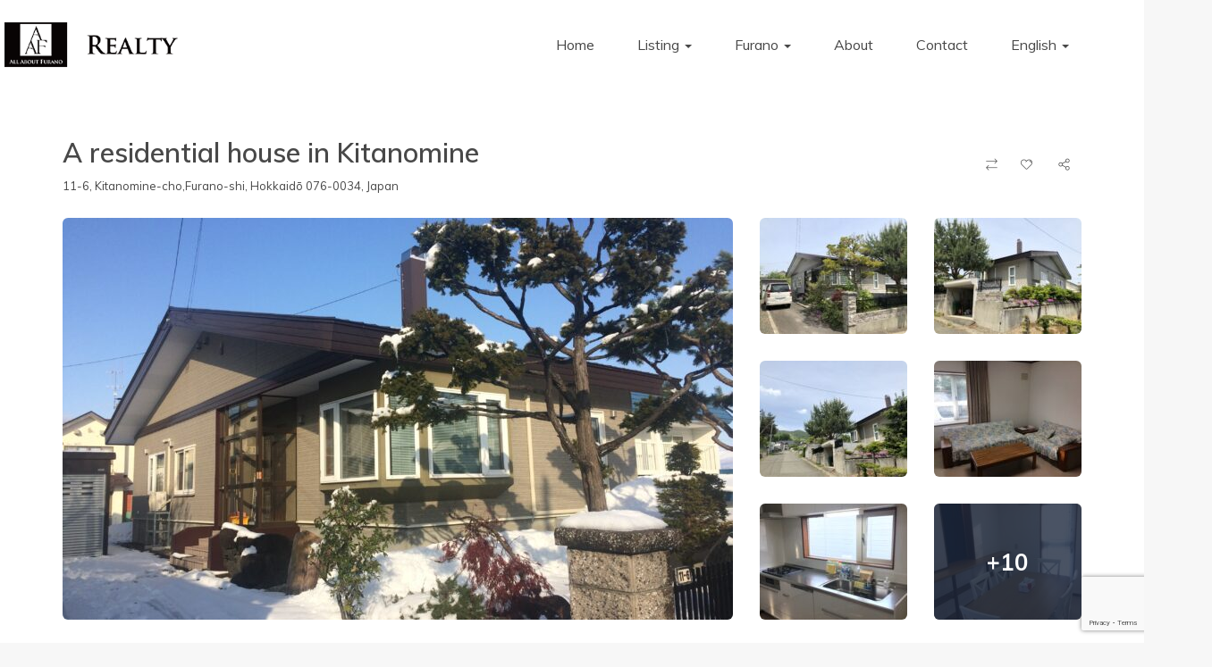

--- FILE ---
content_type: text/html; charset=UTF-8
request_url: https://allaboutfuranorealty.com/property/a-residential-house-in-kitanomine-2/
body_size: 28051
content:
<!DOCTYPE html>
<html lang="en-US" class="no-js">
<head>
	<meta charset="UTF-8">
	<meta name="viewport" content="width=device-width, initial-scale=1, maximum-scale=1, user-scalable=0"/>
	<link rel="profile" href="//gmpg.org/xfn/11">
	                        <script>
                            /* You can add more configuration options to webfontloader by previously defining the WebFontConfig with your options */
                            if ( typeof WebFontConfig === "undefined" ) {
                                WebFontConfig = new Object();
                            }
                            WebFontConfig['google'] = {families: ['Muli:200,300,400,600,700,800,900,200italic,300italic,400italic,600italic,700italic,800italic,900italic']};

                            (function() {
                                var wf = document.createElement( 'script' );
                                wf.src = 'https://ajax.googleapis.com/ajax/libs/webfont/1.5.3/webfont.js';
                                wf.type = 'text/javascript';
                                wf.async = 'true';
                                var s = document.getElementsByTagName( 'script' )[0];
                                s.parentNode.insertBefore( wf, s );
                            })();
                        </script>
                        <meta name='robots' content='index, follow, max-image-preview:large, max-snippet:-1, max-video-preview:-1' />
<link rel="alternate" hreflang="en" href="https://allaboutfuranorealty.com/property/a-residential-house-in-kitanomine-2/" />
<link rel="alternate" hreflang="ja" href="https://allaboutfuranorealty.com/ja/property/kitanomine-residential-house-1/" />
<link rel="alternate" hreflang="x-default" href="https://allaboutfuranorealty.com/property/a-residential-house-in-kitanomine-2/" />
<meta property="og:title" content="A residential house in Kitanomine" /><meta property="og:image" content="https://allaboutfuranorealty.com/wp-content/uploads/2021/05/Miyuki-Cottage-1-scaled.jpg" />
	<title>A residential house in Kitanomine - AAF Realty - Furano Real Estate &amp; Property Investment</title>
	<link rel="canonical" href="https://allaboutfuranorealty.com/property/a-residential-house-in-kitanomine-2/" />
	<meta property="og:locale" content="en_US" />
	<meta property="og:type" content="article" />
	<meta property="og:title" content="A residential house in Kitanomine - AAF Realty - Furano Real Estate &amp; Property Investment" />
	<meta property="og:description" content="The property has a 2 bedroom house with a good sized garden, a car garage, and an additional outside storage. The house is located conveniently within a few min walk distance to some restaurants and a convenience store. This zone does not allow the accommodation license, but the usages of residential house, dormitory, long term [&hellip;]" />
	<meta property="og:url" content="https://allaboutfuranorealty.com/property/a-residential-house-in-kitanomine-2/" />
	<meta property="og:site_name" content="AAF Realty - Furano Real Estate &amp; Property Investment" />
	<meta property="article:modified_time" content="2025-12-18T10:28:22+00:00" />
	<meta property="og:image" content="https://allaboutfuranorealty.com/wp-content/uploads/2021/05/Miyuki-Cottage-1-scaled.jpg" />
	<meta property="og:image:width" content="2560" />
	<meta property="og:image:height" content="1920" />
	<meta property="og:image:type" content="image/jpeg" />
	<meta name="twitter:card" content="summary_large_image" />
	<meta name="twitter:label1" content="Est. reading time" />
	<meta name="twitter:data1" content="1 minute" />
	<script type="application/ld+json" class="yoast-schema-graph">{"@context":"https://schema.org","@graph":[{"@type":"WebPage","@id":"https://allaboutfuranorealty.com/property/a-residential-house-in-kitanomine-2/","url":"https://allaboutfuranorealty.com/property/a-residential-house-in-kitanomine-2/","name":"A residential house in Kitanomine - AAF Realty - Furano Real Estate &amp; Property Investment","isPartOf":{"@id":"https://allaboutfuranorealty.com/#website"},"primaryImageOfPage":{"@id":"https://allaboutfuranorealty.com/property/a-residential-house-in-kitanomine-2/#primaryimage"},"image":{"@id":"https://allaboutfuranorealty.com/property/a-residential-house-in-kitanomine-2/#primaryimage"},"thumbnailUrl":"https://allaboutfuranorealty.com/wp-content/uploads/2021/05/Miyuki-Cottage-1-scaled.jpg","datePublished":"2022-01-25T07:23:40+00:00","dateModified":"2025-12-18T10:28:22+00:00","breadcrumb":{"@id":"https://allaboutfuranorealty.com/property/a-residential-house-in-kitanomine-2/#breadcrumb"},"inLanguage":"en-US","potentialAction":[{"@type":"ReadAction","target":["https://allaboutfuranorealty.com/property/a-residential-house-in-kitanomine-2/"]}]},{"@type":"ImageObject","inLanguage":"en-US","@id":"https://allaboutfuranorealty.com/property/a-residential-house-in-kitanomine-2/#primaryimage","url":"https://allaboutfuranorealty.com/wp-content/uploads/2021/05/Miyuki-Cottage-1-scaled.jpg","contentUrl":"https://allaboutfuranorealty.com/wp-content/uploads/2021/05/Miyuki-Cottage-1-scaled.jpg","width":2560,"height":1920},{"@type":"BreadcrumbList","@id":"https://allaboutfuranorealty.com/property/a-residential-house-in-kitanomine-2/#breadcrumb","itemListElement":[{"@type":"ListItem","position":1,"name":"Home","item":"https://allaboutfuranorealty.com/"},{"@type":"ListItem","position":2,"name":"Properties","item":"https://allaboutfuranorealty.com/ja/property/"},{"@type":"ListItem","position":3,"name":"A residential house in Kitanomine"}]},{"@type":"WebSite","@id":"https://allaboutfuranorealty.com/#website","url":"https://allaboutfuranorealty.com/","name":"AAF Realty - Furano Real Estate &amp; Property Investment","description":"Property Listings in Furano Hokkaido Japan","potentialAction":[{"@type":"SearchAction","target":{"@type":"EntryPoint","urlTemplate":"https://allaboutfuranorealty.com/?s={search_term_string}"},"query-input":{"@type":"PropertyValueSpecification","valueRequired":true,"valueName":"search_term_string"}}],"inLanguage":"en-US"}]}</script>


<link rel='dns-prefetch' href='//www.google.com' />
<link rel='dns-prefetch' href='//fonts.googleapis.com' />
<link rel="alternate" type="application/rss+xml" title="AAF Realty - Furano Real Estate &amp; Property Investment &raquo; Feed" href="https://allaboutfuranorealty.com/feed/" />
<link rel="alternate" type="application/rss+xml" title="AAF Realty - Furano Real Estate &amp; Property Investment &raquo; Comments Feed" href="https://allaboutfuranorealty.com/comments/feed/" />
<link rel="alternate" title="oEmbed (JSON)" type="application/json+oembed" href="https://allaboutfuranorealty.com/wp-json/oembed/1.0/embed?url=https%3A%2F%2Fallaboutfuranorealty.com%2Fproperty%2Fa-residential-house-in-kitanomine-2%2F" />
<link rel="alternate" title="oEmbed (XML)" type="text/xml+oembed" href="https://allaboutfuranorealty.com/wp-json/oembed/1.0/embed?url=https%3A%2F%2Fallaboutfuranorealty.com%2Fproperty%2Fa-residential-house-in-kitanomine-2%2F&#038;format=xml" />
		<!-- This site uses the Google Analytics by MonsterInsights plugin v9.11.1 - Using Analytics tracking - https://www.monsterinsights.com/ -->
							<script src="//www.googletagmanager.com/gtag/js?id=G-X4HBSS3SVC"  data-cfasync="false" data-wpfc-render="false" type="text/javascript" async></script>
			<script data-cfasync="false" data-wpfc-render="false" type="text/javascript">
				var mi_version = '9.11.1';
				var mi_track_user = true;
				var mi_no_track_reason = '';
								var MonsterInsightsDefaultLocations = {"page_location":"https:\/\/allaboutfuranorealty.com\/property\/a-residential-house-in-kitanomine-2\/"};
								if ( typeof MonsterInsightsPrivacyGuardFilter === 'function' ) {
					var MonsterInsightsLocations = (typeof MonsterInsightsExcludeQuery === 'object') ? MonsterInsightsPrivacyGuardFilter( MonsterInsightsExcludeQuery ) : MonsterInsightsPrivacyGuardFilter( MonsterInsightsDefaultLocations );
				} else {
					var MonsterInsightsLocations = (typeof MonsterInsightsExcludeQuery === 'object') ? MonsterInsightsExcludeQuery : MonsterInsightsDefaultLocations;
				}

								var disableStrs = [
										'ga-disable-G-X4HBSS3SVC',
									];

				/* Function to detect opted out users */
				function __gtagTrackerIsOptedOut() {
					for (var index = 0; index < disableStrs.length; index++) {
						if (document.cookie.indexOf(disableStrs[index] + '=true') > -1) {
							return true;
						}
					}

					return false;
				}

				/* Disable tracking if the opt-out cookie exists. */
				if (__gtagTrackerIsOptedOut()) {
					for (var index = 0; index < disableStrs.length; index++) {
						window[disableStrs[index]] = true;
					}
				}

				/* Opt-out function */
				function __gtagTrackerOptout() {
					for (var index = 0; index < disableStrs.length; index++) {
						document.cookie = disableStrs[index] + '=true; expires=Thu, 31 Dec 2099 23:59:59 UTC; path=/';
						window[disableStrs[index]] = true;
					}
				}

				if ('undefined' === typeof gaOptout) {
					function gaOptout() {
						__gtagTrackerOptout();
					}
				}
								window.dataLayer = window.dataLayer || [];

				window.MonsterInsightsDualTracker = {
					helpers: {},
					trackers: {},
				};
				if (mi_track_user) {
					function __gtagDataLayer() {
						dataLayer.push(arguments);
					}

					function __gtagTracker(type, name, parameters) {
						if (!parameters) {
							parameters = {};
						}

						if (parameters.send_to) {
							__gtagDataLayer.apply(null, arguments);
							return;
						}

						if (type === 'event') {
														parameters.send_to = monsterinsights_frontend.v4_id;
							var hookName = name;
							if (typeof parameters['event_category'] !== 'undefined') {
								hookName = parameters['event_category'] + ':' + name;
							}

							if (typeof MonsterInsightsDualTracker.trackers[hookName] !== 'undefined') {
								MonsterInsightsDualTracker.trackers[hookName](parameters);
							} else {
								__gtagDataLayer('event', name, parameters);
							}
							
						} else {
							__gtagDataLayer.apply(null, arguments);
						}
					}

					__gtagTracker('js', new Date());
					__gtagTracker('set', {
						'developer_id.dZGIzZG': true,
											});
					if ( MonsterInsightsLocations.page_location ) {
						__gtagTracker('set', MonsterInsightsLocations);
					}
										__gtagTracker('config', 'G-X4HBSS3SVC', {"forceSSL":"true","link_attribution":"true"} );
										window.gtag = __gtagTracker;										(function () {
						/* https://developers.google.com/analytics/devguides/collection/analyticsjs/ */
						/* ga and __gaTracker compatibility shim. */
						var noopfn = function () {
							return null;
						};
						var newtracker = function () {
							return new Tracker();
						};
						var Tracker = function () {
							return null;
						};
						var p = Tracker.prototype;
						p.get = noopfn;
						p.set = noopfn;
						p.send = function () {
							var args = Array.prototype.slice.call(arguments);
							args.unshift('send');
							__gaTracker.apply(null, args);
						};
						var __gaTracker = function () {
							var len = arguments.length;
							if (len === 0) {
								return;
							}
							var f = arguments[len - 1];
							if (typeof f !== 'object' || f === null || typeof f.hitCallback !== 'function') {
								if ('send' === arguments[0]) {
									var hitConverted, hitObject = false, action;
									if ('event' === arguments[1]) {
										if ('undefined' !== typeof arguments[3]) {
											hitObject = {
												'eventAction': arguments[3],
												'eventCategory': arguments[2],
												'eventLabel': arguments[4],
												'value': arguments[5] ? arguments[5] : 1,
											}
										}
									}
									if ('pageview' === arguments[1]) {
										if ('undefined' !== typeof arguments[2]) {
											hitObject = {
												'eventAction': 'page_view',
												'page_path': arguments[2],
											}
										}
									}
									if (typeof arguments[2] === 'object') {
										hitObject = arguments[2];
									}
									if (typeof arguments[5] === 'object') {
										Object.assign(hitObject, arguments[5]);
									}
									if ('undefined' !== typeof arguments[1].hitType) {
										hitObject = arguments[1];
										if ('pageview' === hitObject.hitType) {
											hitObject.eventAction = 'page_view';
										}
									}
									if (hitObject) {
										action = 'timing' === arguments[1].hitType ? 'timing_complete' : hitObject.eventAction;
										hitConverted = mapArgs(hitObject);
										__gtagTracker('event', action, hitConverted);
									}
								}
								return;
							}

							function mapArgs(args) {
								var arg, hit = {};
								var gaMap = {
									'eventCategory': 'event_category',
									'eventAction': 'event_action',
									'eventLabel': 'event_label',
									'eventValue': 'event_value',
									'nonInteraction': 'non_interaction',
									'timingCategory': 'event_category',
									'timingVar': 'name',
									'timingValue': 'value',
									'timingLabel': 'event_label',
									'page': 'page_path',
									'location': 'page_location',
									'title': 'page_title',
									'referrer' : 'page_referrer',
								};
								for (arg in args) {
																		if (!(!args.hasOwnProperty(arg) || !gaMap.hasOwnProperty(arg))) {
										hit[gaMap[arg]] = args[arg];
									} else {
										hit[arg] = args[arg];
									}
								}
								return hit;
							}

							try {
								f.hitCallback();
							} catch (ex) {
							}
						};
						__gaTracker.create = newtracker;
						__gaTracker.getByName = newtracker;
						__gaTracker.getAll = function () {
							return [];
						};
						__gaTracker.remove = noopfn;
						__gaTracker.loaded = true;
						window['__gaTracker'] = __gaTracker;
					})();
									} else {
										console.log("");
					(function () {
						function __gtagTracker() {
							return null;
						}

						window['__gtagTracker'] = __gtagTracker;
						window['gtag'] = __gtagTracker;
					})();
									}
			</script>
							<!-- / Google Analytics by MonsterInsights -->
		<style id='wp-img-auto-sizes-contain-inline-css' type='text/css'>
img:is([sizes=auto i],[sizes^="auto," i]){contain-intrinsic-size:3000px 1500px}
/*# sourceURL=wp-img-auto-sizes-contain-inline-css */
</style>
<link rel='stylesheet' id='hfe-widgets-style-css' href='https://allaboutfuranorealty.com/wp-content/plugins/header-footer-elementor/inc/widgets-css/frontend.css?ver=2.8.1' type='text/css' media='all' />
<style id='wp-emoji-styles-inline-css' type='text/css'>

	img.wp-smiley, img.emoji {
		display: inline !important;
		border: none !important;
		box-shadow: none !important;
		height: 1em !important;
		width: 1em !important;
		margin: 0 0.07em !important;
		vertical-align: -0.1em !important;
		background: none !important;
		padding: 0 !important;
	}
/*# sourceURL=wp-emoji-styles-inline-css */
</style>
<link rel='stylesheet' id='wp-block-library-css' href='https://allaboutfuranorealty.com/wp-includes/css/dist/block-library/style.min.css?ver=9e2c80a5450a7c1875ce998f574b0de1' type='text/css' media='all' />
<style id='wp-block-library-theme-inline-css' type='text/css'>
.wp-block-audio :where(figcaption){color:#555;font-size:13px;text-align:center}.is-dark-theme .wp-block-audio :where(figcaption){color:#ffffffa6}.wp-block-audio{margin:0 0 1em}.wp-block-code{border:1px solid #ccc;border-radius:4px;font-family:Menlo,Consolas,monaco,monospace;padding:.8em 1em}.wp-block-embed :where(figcaption){color:#555;font-size:13px;text-align:center}.is-dark-theme .wp-block-embed :where(figcaption){color:#ffffffa6}.wp-block-embed{margin:0 0 1em}.blocks-gallery-caption{color:#555;font-size:13px;text-align:center}.is-dark-theme .blocks-gallery-caption{color:#ffffffa6}:root :where(.wp-block-image figcaption){color:#555;font-size:13px;text-align:center}.is-dark-theme :root :where(.wp-block-image figcaption){color:#ffffffa6}.wp-block-image{margin:0 0 1em}.wp-block-pullquote{border-bottom:4px solid;border-top:4px solid;color:currentColor;margin-bottom:1.75em}.wp-block-pullquote :where(cite),.wp-block-pullquote :where(footer),.wp-block-pullquote__citation{color:currentColor;font-size:.8125em;font-style:normal;text-transform:uppercase}.wp-block-quote{border-left:.25em solid;margin:0 0 1.75em;padding-left:1em}.wp-block-quote cite,.wp-block-quote footer{color:currentColor;font-size:.8125em;font-style:normal;position:relative}.wp-block-quote:where(.has-text-align-right){border-left:none;border-right:.25em solid;padding-left:0;padding-right:1em}.wp-block-quote:where(.has-text-align-center){border:none;padding-left:0}.wp-block-quote.is-large,.wp-block-quote.is-style-large,.wp-block-quote:where(.is-style-plain){border:none}.wp-block-search .wp-block-search__label{font-weight:700}.wp-block-search__button{border:1px solid #ccc;padding:.375em .625em}:where(.wp-block-group.has-background){padding:1.25em 2.375em}.wp-block-separator.has-css-opacity{opacity:.4}.wp-block-separator{border:none;border-bottom:2px solid;margin-left:auto;margin-right:auto}.wp-block-separator.has-alpha-channel-opacity{opacity:1}.wp-block-separator:not(.is-style-wide):not(.is-style-dots){width:100px}.wp-block-separator.has-background:not(.is-style-dots){border-bottom:none;height:1px}.wp-block-separator.has-background:not(.is-style-wide):not(.is-style-dots){height:2px}.wp-block-table{margin:0 0 1em}.wp-block-table td,.wp-block-table th{word-break:normal}.wp-block-table :where(figcaption){color:#555;font-size:13px;text-align:center}.is-dark-theme .wp-block-table :where(figcaption){color:#ffffffa6}.wp-block-video :where(figcaption){color:#555;font-size:13px;text-align:center}.is-dark-theme .wp-block-video :where(figcaption){color:#ffffffa6}.wp-block-video{margin:0 0 1em}:root :where(.wp-block-template-part.has-background){margin-bottom:0;margin-top:0;padding:1.25em 2.375em}
/*# sourceURL=/wp-includes/css/dist/block-library/theme.min.css */
</style>
<style id='classic-theme-styles-inline-css' type='text/css'>
/*! This file is auto-generated */
.wp-block-button__link{color:#fff;background-color:#32373c;border-radius:9999px;box-shadow:none;text-decoration:none;padding:calc(.667em + 2px) calc(1.333em + 2px);font-size:1.125em}.wp-block-file__button{background:#32373c;color:#fff;text-decoration:none}
/*# sourceURL=/wp-includes/css/classic-themes.min.css */
</style>
<style id='global-styles-inline-css' type='text/css'>
:root{--wp--preset--aspect-ratio--square: 1;--wp--preset--aspect-ratio--4-3: 4/3;--wp--preset--aspect-ratio--3-4: 3/4;--wp--preset--aspect-ratio--3-2: 3/2;--wp--preset--aspect-ratio--2-3: 2/3;--wp--preset--aspect-ratio--16-9: 16/9;--wp--preset--aspect-ratio--9-16: 9/16;--wp--preset--color--black: #000000;--wp--preset--color--cyan-bluish-gray: #abb8c3;--wp--preset--color--white: #ffffff;--wp--preset--color--pale-pink: #f78da7;--wp--preset--color--vivid-red: #cf2e2e;--wp--preset--color--luminous-vivid-orange: #ff6900;--wp--preset--color--luminous-vivid-amber: #fcb900;--wp--preset--color--light-green-cyan: #7bdcb5;--wp--preset--color--vivid-green-cyan: #00d084;--wp--preset--color--pale-cyan-blue: #8ed1fc;--wp--preset--color--vivid-cyan-blue: #0693e3;--wp--preset--color--vivid-purple: #9b51e0;--wp--preset--gradient--vivid-cyan-blue-to-vivid-purple: linear-gradient(135deg,rgb(6,147,227) 0%,rgb(155,81,224) 100%);--wp--preset--gradient--light-green-cyan-to-vivid-green-cyan: linear-gradient(135deg,rgb(122,220,180) 0%,rgb(0,208,130) 100%);--wp--preset--gradient--luminous-vivid-amber-to-luminous-vivid-orange: linear-gradient(135deg,rgb(252,185,0) 0%,rgb(255,105,0) 100%);--wp--preset--gradient--luminous-vivid-orange-to-vivid-red: linear-gradient(135deg,rgb(255,105,0) 0%,rgb(207,46,46) 100%);--wp--preset--gradient--very-light-gray-to-cyan-bluish-gray: linear-gradient(135deg,rgb(238,238,238) 0%,rgb(169,184,195) 100%);--wp--preset--gradient--cool-to-warm-spectrum: linear-gradient(135deg,rgb(74,234,220) 0%,rgb(151,120,209) 20%,rgb(207,42,186) 40%,rgb(238,44,130) 60%,rgb(251,105,98) 80%,rgb(254,248,76) 100%);--wp--preset--gradient--blush-light-purple: linear-gradient(135deg,rgb(255,206,236) 0%,rgb(152,150,240) 100%);--wp--preset--gradient--blush-bordeaux: linear-gradient(135deg,rgb(254,205,165) 0%,rgb(254,45,45) 50%,rgb(107,0,62) 100%);--wp--preset--gradient--luminous-dusk: linear-gradient(135deg,rgb(255,203,112) 0%,rgb(199,81,192) 50%,rgb(65,88,208) 100%);--wp--preset--gradient--pale-ocean: linear-gradient(135deg,rgb(255,245,203) 0%,rgb(182,227,212) 50%,rgb(51,167,181) 100%);--wp--preset--gradient--electric-grass: linear-gradient(135deg,rgb(202,248,128) 0%,rgb(113,206,126) 100%);--wp--preset--gradient--midnight: linear-gradient(135deg,rgb(2,3,129) 0%,rgb(40,116,252) 100%);--wp--preset--font-size--small: 13px;--wp--preset--font-size--medium: 20px;--wp--preset--font-size--large: 36px;--wp--preset--font-size--x-large: 42px;--wp--preset--spacing--20: 0.44rem;--wp--preset--spacing--30: 0.67rem;--wp--preset--spacing--40: 1rem;--wp--preset--spacing--50: 1.5rem;--wp--preset--spacing--60: 2.25rem;--wp--preset--spacing--70: 3.38rem;--wp--preset--spacing--80: 5.06rem;--wp--preset--shadow--natural: 6px 6px 9px rgba(0, 0, 0, 0.2);--wp--preset--shadow--deep: 12px 12px 50px rgba(0, 0, 0, 0.4);--wp--preset--shadow--sharp: 6px 6px 0px rgba(0, 0, 0, 0.2);--wp--preset--shadow--outlined: 6px 6px 0px -3px rgb(255, 255, 255), 6px 6px rgb(0, 0, 0);--wp--preset--shadow--crisp: 6px 6px 0px rgb(0, 0, 0);}:where(.is-layout-flex){gap: 0.5em;}:where(.is-layout-grid){gap: 0.5em;}body .is-layout-flex{display: flex;}.is-layout-flex{flex-wrap: wrap;align-items: center;}.is-layout-flex > :is(*, div){margin: 0;}body .is-layout-grid{display: grid;}.is-layout-grid > :is(*, div){margin: 0;}:where(.wp-block-columns.is-layout-flex){gap: 2em;}:where(.wp-block-columns.is-layout-grid){gap: 2em;}:where(.wp-block-post-template.is-layout-flex){gap: 1.25em;}:where(.wp-block-post-template.is-layout-grid){gap: 1.25em;}.has-black-color{color: var(--wp--preset--color--black) !important;}.has-cyan-bluish-gray-color{color: var(--wp--preset--color--cyan-bluish-gray) !important;}.has-white-color{color: var(--wp--preset--color--white) !important;}.has-pale-pink-color{color: var(--wp--preset--color--pale-pink) !important;}.has-vivid-red-color{color: var(--wp--preset--color--vivid-red) !important;}.has-luminous-vivid-orange-color{color: var(--wp--preset--color--luminous-vivid-orange) !important;}.has-luminous-vivid-amber-color{color: var(--wp--preset--color--luminous-vivid-amber) !important;}.has-light-green-cyan-color{color: var(--wp--preset--color--light-green-cyan) !important;}.has-vivid-green-cyan-color{color: var(--wp--preset--color--vivid-green-cyan) !important;}.has-pale-cyan-blue-color{color: var(--wp--preset--color--pale-cyan-blue) !important;}.has-vivid-cyan-blue-color{color: var(--wp--preset--color--vivid-cyan-blue) !important;}.has-vivid-purple-color{color: var(--wp--preset--color--vivid-purple) !important;}.has-black-background-color{background-color: var(--wp--preset--color--black) !important;}.has-cyan-bluish-gray-background-color{background-color: var(--wp--preset--color--cyan-bluish-gray) !important;}.has-white-background-color{background-color: var(--wp--preset--color--white) !important;}.has-pale-pink-background-color{background-color: var(--wp--preset--color--pale-pink) !important;}.has-vivid-red-background-color{background-color: var(--wp--preset--color--vivid-red) !important;}.has-luminous-vivid-orange-background-color{background-color: var(--wp--preset--color--luminous-vivid-orange) !important;}.has-luminous-vivid-amber-background-color{background-color: var(--wp--preset--color--luminous-vivid-amber) !important;}.has-light-green-cyan-background-color{background-color: var(--wp--preset--color--light-green-cyan) !important;}.has-vivid-green-cyan-background-color{background-color: var(--wp--preset--color--vivid-green-cyan) !important;}.has-pale-cyan-blue-background-color{background-color: var(--wp--preset--color--pale-cyan-blue) !important;}.has-vivid-cyan-blue-background-color{background-color: var(--wp--preset--color--vivid-cyan-blue) !important;}.has-vivid-purple-background-color{background-color: var(--wp--preset--color--vivid-purple) !important;}.has-black-border-color{border-color: var(--wp--preset--color--black) !important;}.has-cyan-bluish-gray-border-color{border-color: var(--wp--preset--color--cyan-bluish-gray) !important;}.has-white-border-color{border-color: var(--wp--preset--color--white) !important;}.has-pale-pink-border-color{border-color: var(--wp--preset--color--pale-pink) !important;}.has-vivid-red-border-color{border-color: var(--wp--preset--color--vivid-red) !important;}.has-luminous-vivid-orange-border-color{border-color: var(--wp--preset--color--luminous-vivid-orange) !important;}.has-luminous-vivid-amber-border-color{border-color: var(--wp--preset--color--luminous-vivid-amber) !important;}.has-light-green-cyan-border-color{border-color: var(--wp--preset--color--light-green-cyan) !important;}.has-vivid-green-cyan-border-color{border-color: var(--wp--preset--color--vivid-green-cyan) !important;}.has-pale-cyan-blue-border-color{border-color: var(--wp--preset--color--pale-cyan-blue) !important;}.has-vivid-cyan-blue-border-color{border-color: var(--wp--preset--color--vivid-cyan-blue) !important;}.has-vivid-purple-border-color{border-color: var(--wp--preset--color--vivid-purple) !important;}.has-vivid-cyan-blue-to-vivid-purple-gradient-background{background: var(--wp--preset--gradient--vivid-cyan-blue-to-vivid-purple) !important;}.has-light-green-cyan-to-vivid-green-cyan-gradient-background{background: var(--wp--preset--gradient--light-green-cyan-to-vivid-green-cyan) !important;}.has-luminous-vivid-amber-to-luminous-vivid-orange-gradient-background{background: var(--wp--preset--gradient--luminous-vivid-amber-to-luminous-vivid-orange) !important;}.has-luminous-vivid-orange-to-vivid-red-gradient-background{background: var(--wp--preset--gradient--luminous-vivid-orange-to-vivid-red) !important;}.has-very-light-gray-to-cyan-bluish-gray-gradient-background{background: var(--wp--preset--gradient--very-light-gray-to-cyan-bluish-gray) !important;}.has-cool-to-warm-spectrum-gradient-background{background: var(--wp--preset--gradient--cool-to-warm-spectrum) !important;}.has-blush-light-purple-gradient-background{background: var(--wp--preset--gradient--blush-light-purple) !important;}.has-blush-bordeaux-gradient-background{background: var(--wp--preset--gradient--blush-bordeaux) !important;}.has-luminous-dusk-gradient-background{background: var(--wp--preset--gradient--luminous-dusk) !important;}.has-pale-ocean-gradient-background{background: var(--wp--preset--gradient--pale-ocean) !important;}.has-electric-grass-gradient-background{background: var(--wp--preset--gradient--electric-grass) !important;}.has-midnight-gradient-background{background: var(--wp--preset--gradient--midnight) !important;}.has-small-font-size{font-size: var(--wp--preset--font-size--small) !important;}.has-medium-font-size{font-size: var(--wp--preset--font-size--medium) !important;}.has-large-font-size{font-size: var(--wp--preset--font-size--large) !important;}.has-x-large-font-size{font-size: var(--wp--preset--font-size--x-large) !important;}
:where(.wp-block-post-template.is-layout-flex){gap: 1.25em;}:where(.wp-block-post-template.is-layout-grid){gap: 1.25em;}
:where(.wp-block-term-template.is-layout-flex){gap: 1.25em;}:where(.wp-block-term-template.is-layout-grid){gap: 1.25em;}
:where(.wp-block-columns.is-layout-flex){gap: 2em;}:where(.wp-block-columns.is-layout-grid){gap: 2em;}
:root :where(.wp-block-pullquote){font-size: 1.5em;line-height: 1.6;}
/*# sourceURL=global-styles-inline-css */
</style>
<link rel='stylesheet' id='contact-form-7-css' href='https://allaboutfuranorealty.com/wp-content/plugins/contact-form-7/includes/css/styles.css?ver=6.1.4' type='text/css' media='all' />
<link rel='stylesheet' id='wpml-legacy-horizontal-list-0-css' href='https://allaboutfuranorealty.com/wp-content/plugins/sitepress-multilingual-cms/templates/language-switchers/legacy-list-horizontal/style.min.css?ver=1' type='text/css' media='all' />
<link rel='stylesheet' id='wpml-menu-item-0-css' href='https://allaboutfuranorealty.com/wp-content/plugins/sitepress-multilingual-cms/templates/language-switchers/menu-item/style.min.css?ver=1' type='text/css' media='all' />
<link rel='stylesheet' id='hfe-style-css' href='https://allaboutfuranorealty.com/wp-content/plugins/header-footer-elementor/assets/css/header-footer-elementor.css?ver=2.8.1' type='text/css' media='all' />
<link rel='stylesheet' id='elementor-icons-css' href='https://allaboutfuranorealty.com/wp-content/plugins/elementor/assets/lib/eicons/css/elementor-icons.min.css?ver=5.45.0' type='text/css' media='all' />
<link rel='stylesheet' id='elementor-frontend-css' href='https://allaboutfuranorealty.com/wp-content/plugins/elementor/assets/css/frontend.min.css?ver=3.34.1' type='text/css' media='all' />
<link rel='stylesheet' id='elementor-post-3201-css' href='https://allaboutfuranorealty.com/wp-content/uploads/elementor/css/post-3201.css?ver=1769190447' type='text/css' media='all' />
<link rel='stylesheet' id='magnific-css' href='https://allaboutfuranorealty.com/wp-content/plugins/wp-realestate/assets/js/magnific/magnific-popup.css?ver=1.1.0' type='text/css' media='all' />
<link rel='stylesheet' id='leaflet-css' href='https://allaboutfuranorealty.com/wp-content/plugins/wp-realestate/assets/js/leaflet/leaflet.css?ver=1.5.1' type='text/css' media='all' />
<link rel='stylesheet' id='hfe-elementor-icons-css' href='https://allaboutfuranorealty.com/wp-content/plugins/elementor/assets/lib/eicons/css/elementor-icons.min.css?ver=5.34.0' type='text/css' media='all' />
<link rel='stylesheet' id='hfe-icons-list-css' href='https://allaboutfuranorealty.com/wp-content/plugins/elementor/assets/css/widget-icon-list.min.css?ver=3.24.3' type='text/css' media='all' />
<link rel='stylesheet' id='hfe-social-icons-css' href='https://allaboutfuranorealty.com/wp-content/plugins/elementor/assets/css/widget-social-icons.min.css?ver=3.24.0' type='text/css' media='all' />
<link rel='stylesheet' id='hfe-social-share-icons-brands-css' href='https://allaboutfuranorealty.com/wp-content/plugins/elementor/assets/lib/font-awesome/css/brands.css?ver=5.15.3' type='text/css' media='all' />
<link rel='stylesheet' id='hfe-social-share-icons-fontawesome-css' href='https://allaboutfuranorealty.com/wp-content/plugins/elementor/assets/lib/font-awesome/css/fontawesome.css?ver=5.15.3' type='text/css' media='all' />
<link rel='stylesheet' id='hfe-nav-menu-icons-css' href='https://allaboutfuranorealty.com/wp-content/plugins/elementor/assets/lib/font-awesome/css/solid.css?ver=5.15.3' type='text/css' media='all' />
<link rel='stylesheet' id='homeo-theme-fonts-css' href='https://fonts.googleapis.com/css?family=Nunito:300,400,600,700,800,900&#038;subset=latin%2Clatin-ext' type='text/css' media='all' />
<link rel='stylesheet' id='all-awesome-css' href='https://allaboutfuranorealty.com/wp-content/themes/homeo/css/all-awesome.css?ver=5.11.2' type='text/css' media='all' />
<link rel='stylesheet' id='flaticon-css' href='https://allaboutfuranorealty.com/wp-content/themes/homeo/css/flaticon.css?ver=1.0.0' type='text/css' media='all' />
<link rel='stylesheet' id='themify-icons-css' href='https://allaboutfuranorealty.com/wp-content/themes/homeo/css/themify-icons.css?ver=1.0.0' type='text/css' media='all' />
<link rel='stylesheet' id='animate-css' href='https://allaboutfuranorealty.com/wp-content/themes/homeo/css/animate.css?ver=3.6.0' type='text/css' media='all' />
<link rel='stylesheet' id='bootstrap-css' href='https://allaboutfuranorealty.com/wp-content/themes/homeo/css/bootstrap.css?ver=3.2.0' type='text/css' media='all' />
<link rel='stylesheet' id='slick-css' href='https://allaboutfuranorealty.com/wp-content/themes/homeo/css/slick.css?ver=1.8.0' type='text/css' media='all' />
<link rel='stylesheet' id='magnific-popup-css' href='https://allaboutfuranorealty.com/wp-content/themes/homeo/css/magnific-popup.css?ver=1.1.0' type='text/css' media='all' />
<link rel='stylesheet' id='perfect-scrollbar-css' href='https://allaboutfuranorealty.com/wp-content/themes/homeo/css/perfect-scrollbar.css?ver=0.6.12' type='text/css' media='all' />
<link rel='stylesheet' id='jquery-mmenu-css' href='https://allaboutfuranorealty.com/wp-content/themes/homeo/css/jquery.mmenu.css?ver=0.6.12' type='text/css' media='all' />
<link rel='stylesheet' id='homeo-template-css' href='https://allaboutfuranorealty.com/wp-content/themes/homeo/css/template.css?ver=1.0' type='text/css' media='all' />
<style id='homeo-template-inline-css' type='text/css'>
/* Main Font */.btn,body{font-family:  'Muli', sans-serif;}/* Main Font Size */body{font-size: 13px;}/* Heading Font */h1, h2, h3, h4, h5, h6{font-family:  'Muli', sans-serif;}/* Heading Font Weight */h1, h2, h3, h4, h5, h6{font-weight: 600;}/* seting background main */#compare-sidebar .compare-sidebar-btn,#properties-google-maps .marker-cluster::before,.valuation-item .progress-bar,.map-popup .icon-wrapper::before,.property-grid-slider .bottom-label [class*="btn"][class*="added"], .property-grid-slider .bottom-label [class*="btn"][class*="remove"], .property-grid-slider .bottom-label [class*="btn"]:hover, .property-grid-slider .bottom-label [class*="btn"]:focus,.buttons-group-center [class|="btn"]:hover i, .buttons-group-center [class|="btn"]:focus i,.buttons-group-center [class|="btn"][class*="added"] i, .buttons-group-center [class|="btn"][class*="remove"] i, .buttons-group-center [class|="btn"]:hover i, .buttons-group-center [class|="btn"]:focus i,.property-item .bottom-label [class*="btn"]:hover, .property-item .bottom-label [class*="btn"]:focus,.property-item .bottom-label [class*="btn"][class*="added"], .property-item .bottom-label [class*="btn"][class*="remove"],.property-item .bottom-label [class*="btn"]:hover, .property-item .bottom-label [class*="btn"]:focus,.tagcloud a:hover, .tagcloud a:focus, .tagcloud a.active,.tabs-v1 .nav-tabs > li > a::before,.post-navigation .nav-links > * > a:hover .meta-nav,.pagination > span:focus, .pagination > span:hover, .pagination > a:focus, .pagination > a:hover, .apus-pagination > span:focus, .apus-pagination > span:hover, .apus-pagination > a:focus, .apus-pagination > a:hover,.entry-content-detail .categories-name,.detail-post .entry-tags-list a:hover, .detail-post .entry-tags-list a:focus, .detail-post .entry-tags-list a.active,.pagination > span.current, .pagination > a.current, .apus-pagination > span.current, .apus-pagination > a.current,.member-thumbnail-wrapper .nb-property,.btn-readmore::before,.post-layout .top-image .categories-name,.nav-member > li > a::before,.nav-table > li > a:hover, .nav-table > li > a:focus,.nav-table > li.active > a:hover, .nav-table > li.active > a:focus, .nav-table > li.active > a,.ui-slider-horizontal .ui-slider-range,.widget-property-search-form .nav-tabs > li.active > a,.video-wrapper-inner .popup-video::before,.video-wrapper-inner .popup-video,.pagination .next:hover::before, .pagination .next:focus::before, .pagination .prev:hover::before, .pagination .prev:focus::before, .apus-pagination .next:hover::before, .apus-pagination .next:focus::before, .apus-pagination .prev:hover::before, .apus-pagination .prev:focus::before,.pagination li > span.current, .pagination li > a.current, .apus-pagination li > span.current, .apus-pagination li > a.current,.pagination li > span:focus, .pagination li > span:hover, .pagination li > a:focus, .pagination li > a:hover, .apus-pagination li > span:focus, .apus-pagination li > span:hover, .apus-pagination li > a:focus, .apus-pagination li > a:hover,.bg-theme, .property-item .top-label > *.featured-property, .details-product .apus-social-share a:hover, .details-product .apus-social-share a:active, .slick-carousel .slick-arrow:hover, .slick-carousel .slick-arrow:focus, .mobile-sidebar-btn, .btn-show-filter, .btn-show-filter i, .btn-show-filter:hover, .btn-show-filter:focus, .btn-theme{background-color: #6868eb ;}.property-action-detail [class*="btn"][class*="added"], .property-action-detail [class*="btn"][class*="remove"],.property-action-detail [class*="btn"]:hover, .property-action-detail [class*="btn"]:focus,.bg-theme{background-color: #6868eb !important;}/* setting color */.compare-tables .type-property a,#properties-google-maps .marker-cluster > div,.subwoo-inner .price,.my-properties-item .property-price,.user-transactions .woocommerce-Price-amount,.tabs-v1 .nav-tabs > li.active > a,.product-categories li.current-cat-parent > a, .product-categories li.current-cat > a, .product-categories li:hover > a,.woocommerce ul.product_list_widget .woocommerce-Price-amount,.widget_pages ul li:hover > a, .widget_pages ul li.current-cat-parent > a, .widget_pages ul li.current-cat > a, .widget_nav_menu ul li:hover > a, .widget_nav_menu ul li.current-cat-parent > a, .widget_nav_menu ul li.current-cat > a, .widget_meta ul li:hover > a, .widget_meta ul li.current-cat-parent > a, .widget_meta ul li.current-cat > a, .widget_archive ul li:hover > a, .widget_archive ul li.current-cat-parent > a, .widget_archive ul li.current-cat > a, .widget_recent_entries ul li:hover > a, .widget_recent_entries ul li.current-cat-parent > a, .widget_recent_entries ul li.current-cat > a, .widget_categories ul li:hover > a, .widget_categories ul li.current-cat-parent > a, .widget_categories ul li.current-cat > a,.woocommerce table.shop_table td.product-price,.woocommerce table.shop_table tbody .product-subtotal,.woocommerce table.shop_table tbody .order-total .woocommerce-Price-amount,.woocommerce-order-details .amount, #order_review .amount,.woocommerce ul.order_details li .amount,.woocommerce-table--order-details tfoot .woocommerce-Price-amount,.btn-readmore,.woocommerce div.product p.price, .woocommerce div.product span.price,.detail-metas-top .type-property,.attachment-item .icon_type,.agent-item .property-job,.top-detail-member .property-job,.agency-item .category-agency,.attachment-item .candidate-detail-attachment i,.columns-gap li.yes::before,.property-list-simple .property-price,.apus-breadscrumb .breadcrumb .active,.post-layout .col-content .list-categories a,.property-item .type-property,a:focus,a:hover, .mm-menu .mm-listview > li.active > a, .mm-menu .mm-listview > li > a:hover, .mm-menu .mm-listview > li > a:focus, .property-grid-slider .property-price, .mm-menu .menu a:hover, .mm-menu .menu a:focus, .menu-item.current_page_item a , .type-banner-property.style3 .icon, .megamenu .dropdown-menu li:hover > a, .megamenu .dropdown-menu li.current-menu-item > a, .megamenu .dropdown-menu li.open > a, .megamenu .dropdown-menu li.active > a, .featured-property, .top-detail-member .agency-socials a:hover, .top-detail-member .agency-socials a:focus, .elementor-accordion .elementor-tab-title.elementor-active a, .widget-search .btn:hover, .widget-search .btn:focus, .list-options-action [type="radio"]:checked + label, .megamenu > li:hover > a, .megamenu > li.active > a, .properties-currencies .currencies li.active label, .properties-currencies .currencies li label:hover, .form-group-price.list ul.price-filter li:hover, .ajax-pagination .apus-loadmore-btn.hidden + .apus-allproducts, .select2-container.select2-container--default .select2-results__option[aria-selected="true"]::before, .select2-container--default .select2-results__option[data-selected="true"]::before, .circle-check [type="checkbox"]:checked + label, .circle-check [type="checkbox"]:checked + label:before, .btn-inverse.btn-theme:hover{color: #6868eb;}.nav-member > li:hover > a, .nav-member > li.active > a, .nav-member > li:focus > a,.map-popup .icon-wrapper,.text-theme {color: #6868eb !important;}/* setting border color */#compare-sidebar,#properties-google-maps .marker-cluster,.pagination > span.current, .pagination > a.current, .apus-pagination > span.current, .apus-pagination > a.current,.pagination > span:focus, .pagination > span:hover, .pagination > a:focus, .pagination > a:hover, .apus-pagination > span:focus, .apus-pagination > span:hover, .apus-pagination > a:focus, .apus-pagination > a:hover,.pagination li > span.current, .pagination li > a.current, .apus-pagination li > span.current, .apus-pagination li > a.current,.pagination li > span:focus, .pagination li > span:hover, .pagination li > a:focus, .pagination li > a:hover, .apus-pagination li > span:focus, .apus-pagination li > span:hover, .apus-pagination li > a:focus, .apus-pagination li > a:hover,.border-theme, .mm-menu .mm-listview > li.active > .mm-next:after, .btn-theme, .btn-theme:hover, .btn-theme:focus, .btn-theme:active, .btn-theme.active, .open > .btn-theme.dropdown-toggle, .mm-menu .mm-listview > li .mm-next:hover::after, .mm-menu .mm-listview > li .mm-next:focus::after{border-color: #6868eb;}.elementor-accordion .elementor-tab-title.elementor-active{border-color: #6868eb !important;}.widget-property-search-form .nav-tabs > li.active > a::before {border-color: #6868eb transparent transparent;}.btn-theme{border-color: #6868eb ;background-color: #6868eb ;}.woocommerce input.button:disabled, .woocommerce input.button:disabled[disabled], .woocommerce #respond input#submit.alt, .woocommerce a.button.alt, .woocommerce button.button.alt, .woocommerce input.button.alt, .woocommerce #respond input#submit, .woocommerce input.button, .woocommerce button.button, .woocommerce a.button,.btn-theme.btn-outline{border-color: #6868eb ;color: #6868eb ;}.product-block.grid .add-cart .button,.btn-theme.btn-inverse, .phone-wrapper.phone-hide .phone-show span, .btn-theme-second, .add-fix-top{border-color: #6868eb ;background-color: #6868eb ;}/* seting background main */.subwoo-inner:hover a.button,.subwoo-inner .add-cart .added_to_cart,.product-block.grid .add-cart .added_to_cart,.woocommerce input.button:disabled:hover, .woocommerce input.button:disabled:focus, .woocommerce input.button:disabled[disabled]:hover, .woocommerce input.button:disabled[disabled]:focus, .woocommerce #respond input#submit.alt:hover, .woocommerce #respond input#submit.alt:focus, .woocommerce a.button.alt:hover, .woocommerce a.button.alt:focus, .woocommerce button.button.alt:hover, .woocommerce button.button.alt:focus, .woocommerce input.button.alt:hover, .woocommerce input.button.alt:focus, .woocommerce #respond input#submit:hover, .woocommerce #respond input#submit:focus, .woocommerce input.button:hover, .woocommerce input.button:focus, .woocommerce button.button:hover, .woocommerce button.button:focus, .woocommerce a.button:hover, .woocommerce a.button:focus,.btn-theme:hover,.btn-theme:focus,.btn-theme.btn-outline:hover,.btn-theme.btn-outline:focus, .phone-wrapper.phone-hide .phone-show span, .btn-theme-second, .add-fix-top{border-color: #42bc61 ;background-color: #42bc61 ;}.btn-theme.btn-inverse:hover,.btn-theme.btn-inverse:focus{color: #42bc61 ;border-color: #42bc61 ;}.btn.btn-view-all-photos {color: #42bc61 ;}.header-mobile{background-color: #ffffff;border-color: #ffffff;}
/*# sourceURL=homeo-template-inline-css */
</style>
<link rel='stylesheet' id='homeo-style-css' href='https://allaboutfuranorealty.com/wp-content/themes/homeo/style.css?ver=1.0' type='text/css' media='all' />
<link rel='stylesheet' id='elementor-gf-local-roboto-css' href='https://allaboutfuranorealty.com/wp-content/uploads/elementor/google-fonts/css/roboto.css?ver=1749378803' type='text/css' media='all' />
<link rel='stylesheet' id='elementor-gf-local-robotoslab-css' href='https://allaboutfuranorealty.com/wp-content/uploads/elementor/google-fonts/css/robotoslab.css?ver=1749378617' type='text/css' media='all' />
<script type="text/javascript" src="https://allaboutfuranorealty.com/wp-includes/js/jquery/jquery.min.js?ver=3.7.1" id="jquery-core-js"></script>
<script type="text/javascript" src="https://allaboutfuranorealty.com/wp-includes/js/jquery/jquery-migrate.min.js?ver=3.4.1" id="jquery-migrate-js"></script>
<script type="text/javascript" id="jquery-js-after">
/* <![CDATA[ */
!function($){"use strict";$(document).ready(function(){$(this).scrollTop()>100&&$(".hfe-scroll-to-top-wrap").removeClass("hfe-scroll-to-top-hide"),$(window).scroll(function(){$(this).scrollTop()<100?$(".hfe-scroll-to-top-wrap").fadeOut(300):$(".hfe-scroll-to-top-wrap").fadeIn(300)}),$(".hfe-scroll-to-top-wrap").on("click",function(){$("html, body").animate({scrollTop:0},300);return!1})})}(jQuery);
!function($){'use strict';$(document).ready(function(){var bar=$('.hfe-reading-progress-bar');if(!bar.length)return;$(window).on('scroll',function(){var s=$(window).scrollTop(),d=$(document).height()-$(window).height(),p=d? s/d*100:0;bar.css('width',p+'%')});});}(jQuery);
//# sourceURL=jquery-js-after
/* ]]> */
</script>
<script type="text/javascript" src="https://allaboutfuranorealty.com/wp-content/plugins/google-analytics-for-wordpress/assets/js/frontend-gtag.min.js?ver=9.11.1" id="monsterinsights-frontend-script-js" async="async" data-wp-strategy="async"></script>
<script data-cfasync="false" data-wpfc-render="false" type="text/javascript" id='monsterinsights-frontend-script-js-extra'>/* <![CDATA[ */
var monsterinsights_frontend = {"js_events_tracking":"true","download_extensions":"doc,pdf,ppt,zip,xls,docx,pptx,xlsx","inbound_paths":"[]","home_url":"https:\/\/allaboutfuranorealty.com","hash_tracking":"false","v4_id":"G-X4HBSS3SVC"};/* ]]> */
</script>
<script type="text/javascript" src="https://allaboutfuranorealty.com/wp-content/plugins/wp-realestate/assets/js/chart.min.js?ver=1.0" id="chart-js"></script>
<link rel="https://api.w.org/" href="https://allaboutfuranorealty.com/wp-json/" /><link rel="alternate" title="JSON" type="application/json" href="https://allaboutfuranorealty.com/wp-json/wp/v2/property/4658" /><link rel="EditURI" type="application/rsd+xml" title="RSD" href="https://allaboutfuranorealty.com/xmlrpc.php?rsd" />

<link rel='shortlink' href='https://allaboutfuranorealty.com/?p=4658' />
<meta name="cdp-version" content="1.5.0" /><!-- Favicon Rotator -->
<link rel="shortcut icon" href="https://allaboutfuranorealty.com/wp-content/uploads/2020/07/favicon-1.ico" />
<!-- End Favicon Rotator -->
<meta name="generator" content="WPML ver:4.8.6 stt:1,28;" />
<script type="text/javascript">
(function(url){
	if(/(?:Chrome\/26\.0\.1410\.63 Safari\/537\.31|WordfenceTestMonBot)/.test(navigator.userAgent)){ return; }
	var addEvent = function(evt, handler) {
		if (window.addEventListener) {
			document.addEventListener(evt, handler, false);
		} else if (window.attachEvent) {
			document.attachEvent('on' + evt, handler);
		}
	};
	var removeEvent = function(evt, handler) {
		if (window.removeEventListener) {
			document.removeEventListener(evt, handler, false);
		} else if (window.detachEvent) {
			document.detachEvent('on' + evt, handler);
		}
	};
	var evts = 'contextmenu dblclick drag dragend dragenter dragleave dragover dragstart drop keydown keypress keyup mousedown mousemove mouseout mouseover mouseup mousewheel scroll'.split(' ');
	var logHuman = function() {
		if (window.wfLogHumanRan) { return; }
		window.wfLogHumanRan = true;
		var wfscr = document.createElement('script');
		wfscr.type = 'text/javascript';
		wfscr.async = true;
		wfscr.src = url + '&r=' + Math.random();
		(document.getElementsByTagName('head')[0]||document.getElementsByTagName('body')[0]).appendChild(wfscr);
		for (var i = 0; i < evts.length; i++) {
			removeEvent(evts[i], logHuman);
		}
	};
	for (var i = 0; i < evts.length; i++) {
		addEvent(evts[i], logHuman);
	}
})('//allaboutfuranorealty.com/?wordfence_lh=1&hid=423990FC478B096C523EA3CFA580D421');
</script><meta name="generator" content="Elementor 3.34.1; settings: css_print_method-external, google_font-enabled, font_display-auto">
<style type="text/css">.recentcomments a{display:inline !important;padding:0 !important;margin:0 !important;}</style>			<style>
				.e-con.e-parent:nth-of-type(n+4):not(.e-lazyloaded):not(.e-no-lazyload),
				.e-con.e-parent:nth-of-type(n+4):not(.e-lazyloaded):not(.e-no-lazyload) * {
					background-image: none !important;
				}
				@media screen and (max-height: 1024px) {
					.e-con.e-parent:nth-of-type(n+3):not(.e-lazyloaded):not(.e-no-lazyload),
					.e-con.e-parent:nth-of-type(n+3):not(.e-lazyloaded):not(.e-no-lazyload) * {
						background-image: none !important;
					}
				}
				@media screen and (max-height: 640px) {
					.e-con.e-parent:nth-of-type(n+2):not(.e-lazyloaded):not(.e-no-lazyload),
					.e-con.e-parent:nth-of-type(n+2):not(.e-lazyloaded):not(.e-no-lazyload) * {
						background-image: none !important;
					}
				}
			</style>
					<style type="text/css" id="wp-custom-css">
			@media (max-width: 1199px) {
	  [class*="layout-type-half-map"] .properties-ordering-wrapper,
  [class*="layout-type-half-map"] .agencies-ordering-wrapper,
  [class*="layout-type-half-map"] .agents-ordering-wrapper {
    display: block;
  }
  [class*="layout-type-half-map"] .properties-ordering-wrapper .saved-search-form-btn,
  [class*="layout-type-half-map"] .properties-ordering-wrapper .properties-display-mode-wrapper,
  [class*="layout-type-half-map"] .agencies-ordering-wrapper .saved-search-form-btn,
  [class*="layout-type-half-map"] .agencies-ordering-wrapper .properties-display-mode-wrapper,
  [class*="layout-type-half-map"] .agents-ordering-wrapper .saved-search-form-btn,
  [class*="layout-type-half-map"] .agents-ordering-wrapper .properties-display-mode-wrapper {
    margin-top: 10px !important;
  }
}

#apus-breadscrumb{
	display:none !important;
}
		</style>
		</head>
<body data-rsssl=1 class="wp-singular property-template-default single single-property postid-4658 wp-embed-responsive wp-theme-homeo ehf-template-homeo ehf-stylesheet-homeo apus-body-loading body-footer-mobile elementor-default elementor-kit-3201">
	<div class="apus-page-loading">
        <div class="apus-loader-inner" style="background-image: url('https://allaboutfuranorealty.com/wp-content/uploads/2022/10/loading.webp'); width: 256px; height: 256px;"></div>
    </div>

<div id="wrapper-container" class="wrapper-container">
    
	<nav id="navbar-offcanvas" class="navbar hidden-lg" role="navigation">
    <ul>
        <li id="menu-item-3619" class="menu-item-3619"><a href="https://allaboutfuranorealty.com/">Home</a></li>
<li id="menu-item-2420" class="has-submenu menu-item-2420"><a href="https://allaboutfuranorealty.com/properties-full/">Listing</a>
<ul class="sub-menu">
	<li id="menu-item-3556" class="menu-item-3556"><a href="https://allaboutfuranorealty.com/properties-full/?filter-type=accommodations">Accommodations</a></li>
	<li id="menu-item-3555" class="menu-item-3555"><a href="https://allaboutfuranorealty.com/properties-full/?filter-type=apartment">Apartments</a></li>
	<li id="menu-item-3559" class="menu-item-3559"><a href="https://allaboutfuranorealty.com/properties-full/?filter-type=commercial">Commercial</a></li>
	<li id="menu-item-3557" class="menu-item-3557"><a href="https://allaboutfuranorealty.com/properties-full/?filter-type=villas-houses">Houses</a></li>
	<li id="menu-item-3558" class="menu-item-3558"><a href="https://allaboutfuranorealty.com/properties-full/?filter-type=land">Land</a></li>
	<li id="menu-item-3560" class="menu-item-3560"><a href="https://allaboutfuranorealty.com/properties-full/?filter-status=sold">Sold</a></li>
</ul>
</li>
<li id="menu-item-3655" class="has-submenu menu-item-3655"><a href="#">Furano</a>
<ul class="sub-menu">
	<li id="menu-item-3595" class="menu-item-3595"><a href="https://allaboutfuranorealty.com/furano-in-summer/">Furano in Summer</a></li>
	<li id="menu-item-3594" class="menu-item-3594"><a href="https://allaboutfuranorealty.com/furano-in-winter/">Furano in Winter</a></li>
	<li id="menu-item-3833" class="menu-item-3833"><a target="_blank" href="https://www.allaboutfuranoholiday.com/">Stay in Furano</a></li>
</ul>
</li>
<li id="menu-item-50" class="menu-item-50"><a href="https://allaboutfuranorealty.com/about/">About</a></li>
<li id="menu-item-49" class="menu-item-49"><a href="https://allaboutfuranorealty.com/contact/">Contact</a></li>
<li id="menu-item-wpml-ls-68-en" class="has-submenu menu-item-wpml-ls-68-en"><a href="https://allaboutfuranorealty.com/property/a-residential-house-in-kitanomine-2/"><span class="wpml-ls-native" lang="en">English</span></a>
<ul class="sub-menu">
	<li id="menu-item-wpml-ls-68-ja" class="menu-item-wpml-ls-68-ja"><a title="Switch to 日本語" href="https://allaboutfuranorealty.com/ja/property/kitanomine-residential-house-1/"><span class="wpml-ls-native" lang="ja">日本語</span></a></li>
</ul>
</li>
        
        
    </ul>

    </nav>	<div id="apus-header-mobile" class="header-mobile hidden-lg clearfix">    
    <div class="container">
        <div class="row">
            <div class="flex-middle">
                <div class="col-xs-3">
                                            <a href="#navbar-offcanvas" class="btn btn-showmenu btn-theme">
                            <i class="fas fa-bars"></i>
                        </a>
                                    </div>
                <div class="col-xs-6 text-center">
                                                                <div class="logo">
                            <a href="https://allaboutfuranorealty.com/">
                                <img src="https://allaboutfuranorealty.com/wp-content/uploads/2020/07/all-about-furano-real-estate-mobile.png" alt="AAF Realty &#8211; Furano Real Estate &amp; Property Investment">
                            </a>
                        </div>
                                    </div>
                <div class="col-xs-3">
                                        </div>
            </div>
        </div>
    </div>
</div>
	<div id="apus-header" class="apus-header no_keep_header visible-lg test-header-5691">		<div data-elementor-type="wp-post" data-elementor-id="5691" class="elementor elementor-5691">
						<section class="elementor-section elementor-top-section elementor-element elementor-element-3ae0242 elementor-section-content-middle elementor-section-stretched elementor-hidden-mobile elementor-section-boxed elementor-section-height-default elementor-section-height-default" data-id="3ae0242" data-element_type="section" data-settings="{&quot;stretch_section&quot;:&quot;section-stretched&quot;,&quot;background_background&quot;:&quot;classic&quot;}">
						<div class="elementor-container elementor-column-gap-default">
					<div class="elementor-column elementor-col-33 elementor-top-column elementor-element elementor-element-ec8c642" data-id="ec8c642" data-element_type="column">
			<div class="elementor-widget-wrap elementor-element-populated">
						<div class="elementor-element elementor-element-22be571 elementor-widget elementor-widget-apus_element_logo" data-id="22be571" data-element_type="widget" data-widget_type="apus_element_logo.default">
				<div class="elementor-widget-container">
					        <div class="logo ">
                        <a href="https://allaboutfuranorealty.com/" >
                <span class="logo-main">
                    <img width="283" height="85" src="https://allaboutfuranorealty.com/wp-content/uploads/2020/03/all-about-furano-real-estate.png" class="attachment-medium size-medium wp-image-3240" alt="all-about-furano-real-estate" decoding="async" />                </span>
            </a>
        </div>
        				</div>
				</div>
					</div>
		</div>
				<div class="elementor-column elementor-col-66 elementor-top-column elementor-element elementor-element-ed1caee" data-id="ed1caee" data-element_type="column">
			<div class="elementor-widget-wrap elementor-element-populated">
						<div class="elementor-element elementor-element-a58d79a elementor-widget elementor-widget-apus_element_primary_menu" data-id="a58d79a" data-element_type="widget" data-widget_type="apus_element_primary_menu.default">
				<div class="elementor-widget-container">
					            <div class="main-menu menu-right ">
                <nav data-duration="400" class="apus-megamenu slide animate navbar" role="navigation">
                <div class="collapse navbar-collapse no-padding"><ul id="primary-menu" class="nav navbar-nav megamenu effect1"><li class="menu-item-3619 aligned-left"><a href="https://allaboutfuranorealty.com/">Home</a></li>
<li class="dropdown menu-item-2420 aligned-left"><a href="https://allaboutfuranorealty.com/properties-full/" class="dropdown-toggle"  data-hover="dropdown" data-toggle="dropdown">Listing <b class="caret"></b></a>
<ul class="dropdown-menu">
	<li class="menu-item-3556 aligned-left"><a href="https://allaboutfuranorealty.com/properties-full/?filter-type=accommodations">Accommodations</a></li>
	<li class="menu-item-3555 aligned-left"><a href="https://allaboutfuranorealty.com/properties-full/?filter-type=apartment">Apartments</a></li>
	<li class="menu-item-3559 aligned-left"><a href="https://allaboutfuranorealty.com/properties-full/?filter-type=commercial">Commercial</a></li>
	<li class="menu-item-3557 aligned-left"><a href="https://allaboutfuranorealty.com/properties-full/?filter-type=villas-houses">Houses</a></li>
	<li class="menu-item-3558 aligned-left"><a href="https://allaboutfuranorealty.com/properties-full/?filter-type=land">Land</a></li>
	<li class="menu-item-3560 aligned-left"><a href="https://allaboutfuranorealty.com/properties-full/?filter-status=sold">Sold</a></li>
</ul>
</li>
<li class="dropdown menu-item-3655 aligned-left"><a href="#" class="dropdown-toggle"  data-hover="dropdown" data-toggle="dropdown">Furano <b class="caret"></b></a>
<ul class="dropdown-menu">
	<li class="menu-item-3595 aligned-left"><a href="https://allaboutfuranorealty.com/furano-in-summer/">Furano in Summer</a></li>
	<li class="menu-item-3594 aligned-left"><a href="https://allaboutfuranorealty.com/furano-in-winter/">Furano in Winter</a></li>
	<li class="menu-item-3833 aligned-left"><a target="_blank" href="https://www.allaboutfuranoholiday.com/">Stay in Furano</a></li>
</ul>
</li>
<li class="menu-item-50 aligned-left"><a href="https://allaboutfuranorealty.com/about/">About</a></li>
<li class="menu-item-49 aligned-left"><a href="https://allaboutfuranorealty.com/contact/">Contact</a></li>
<li class="dropdown menu-item-wpml-ls-68-en"><a href="https://allaboutfuranorealty.com/property/a-residential-house-in-kitanomine-2/" class="dropdown-toggle"  data-hover="dropdown" data-toggle="dropdown"><span class="wpml-ls-native" lang="en">English</span> <b class="caret"></b></a>
<ul class="dropdown-menu">
	<li class="menu-item-wpml-ls-68-ja"><a title="Switch to 日本語" href="https://allaboutfuranorealty.com/ja/property/kitanomine-residential-house-1/"><span class="wpml-ls-native" lang="ja">日本語</span></a></li>
</ul>
</li>
</ul></div>                </nav>
            </div>
            				</div>
				</div>
					</div>
		</div>
					</div>
		</section>
				<section class="elementor-section elementor-top-section elementor-element elementor-element-3cbf73f elementor-section-content-middle elementor-section-stretched elementor-hidden-desktop elementor-hidden-tablet elementor-section-boxed elementor-section-height-default elementor-section-height-default" data-id="3cbf73f" data-element_type="section" data-settings="{&quot;stretch_section&quot;:&quot;section-stretched&quot;}">
						<div class="elementor-container elementor-column-gap-default">
					<div class="elementor-column elementor-col-33 elementor-top-column elementor-element elementor-element-94ff286" data-id="94ff286" data-element_type="column">
			<div class="elementor-widget-wrap elementor-element-populated">
						<div class="elementor-element elementor-element-3648bc9 elementor-widget elementor-widget-ucaddon_ue_side_menu" data-id="3648bc9" data-element_type="widget" data-widget_type="ucaddon_ue_side_menu.default">
				<div class="elementor-widget-container">
					
<!-- start Side Menu -->
		<link id='font-awesome-css' href='https://allaboutfuranorealty.com/wp-content/plugins/unlimited-elements-for-elementor-premium/assets_libraries/font-awesome6/fontawesome-all.min.css' type='text/css' rel='stylesheet' >
		<link id='font-awesome-4-shim-css' href='https://allaboutfuranorealty.com/wp-content/plugins/unlimited-elements-for-elementor-premium/assets_libraries/font-awesome6/fontawesome-v4-shims.min.css' type='text/css' rel='stylesheet' >

<style>/* widget: Side Menu */

#uc_ue_side_menu_elementor_3648bc9 *
{
  box-sizing:border-box;
  -webkit-box-sizing: border-box;
  -moz-box-sizing: border-box;
}

body.uc-menu-push{
  	transition: padding-left 1s, padding-right 1s;
}

body.menu-opened{
	overflow: hidden;
}

#uc_ue_side_menu_elementor_3648bc9 .uc-side-menu-wrapper
{
  position:relative;
}


#uc_ue_side_menu_elementor_3648bc9 .menu-right-open {
	width: 300px;
	top: 0;
	right: 0;
	margin-right: 0px;
	margin-left: 0px;
	transition: 1s;
	z-index: 999999;
	position: fixed;
}

#uc_ue_side_menu_elementor_3648bc9 .menu-right-close {
	width: 300px;
	top: 0;
	right: 0;
	margin-right: -300px;
	transition: 1s;
	z-index: 1;
	height: 100%;
	position: fixed;
}

#uc_ue_side_menu_elementor_3648bc9 .menu-left-open {
	width: 300px;
	top: 0;
	left: 0;
	margin-right: 0px;
	margin-left: 0px;
	transition: 1s;
	z-index: 999999;
	height: 100%;
	position: fixed;
}

#uc_ue_side_menu_elementor_3648bc9 .menu-left-close {
	width: 300px;
	top: 0;
	left: 0;
	margin-left: -300px;
	transition: 1s;
	z-index: 1;
	height: 100%;
	position: fixed;
}

	
#uc_ue_side_menu_elementor_3648bc9 .collapsed .uc-menu-item-pointer:after {
	content: "►";
    display: inline-block;
    background-repeat: no-repeat;
    background-position: center;
    background-size:contain;
    margin:0px 15px;
    vertical-align: middle;
    font-size:10px;
}

#uc_ue_side_menu_elementor_3648bc9 .expanded .uc-menu-item-pointer:after {
	content: "▼";
    display: inline-block;
    background-repeat: no-repeat;
    background-position: center;
    background-size:contain;
    margin:0px 15px;
    vertical-align: middle;
    font-size:10px;
}
 
	






#uc_ue_side_menu_elementor_3648bc9 .uc-side-menu-items
{
  position:relative;
  height:100vh;
  overflow-x: hidden;
  transition:1s;
}

#uc_ue_side_menu_elementor_3648bc9 .open_side_menu
{
  cursor:pointer;
  align-items:center;
  justify-content:center;
  transition: 0.4s ease;
  position: relative;
  line-height:1em;
      	display: flex;
  }

#uc_ue_side_menu_elementor_3648bc9 .open_side_menu svg
{
  height:1em;
  width:1em;
}

#uc_ue_side_menu_elementor_3648bc9 .open_side_menu_toggle
{
  position: relative;
  -webkit-box-flex: 0;
  flex: none;
  width: 100%;
  height: 2px;
  display: flex;
  align-items: center;
  justify-content: center;
  transition: all 0.4s ease;
}
#uc_ue_side_menu_elementor_3648bc9 .open_side_menu_toggle:before,
#uc_ue_side_menu_elementor_3648bc9 .open_side_menu_toggle:after {
  content: '';
  position: absolute;
  z-index: 1;
  top: -10px;
  left: 0;
  width: 100%;
  height: 2px;
  background: inherit;
}
	
#uc_ue_side_menu_elementor_3648bc9 .open_side_menu_toggle:after {
  top: 10px;
}

	

#uc_ue_side_menu_elementor_3648bc9 .open_side_menu.uc-close-action .open_side_menu_toggle
{
  -webkit-transform: rotate(90deg);
  transform: rotate(135deg);
}
#uc_ue_side_menu_elementor_3648bc9 .open_side_menu.uc-close-action .open_side_menu_toggle:before,
#uc_ue_side_menu_elementor_3648bc9 .open_side_menu.uc-close-action .open_side_menu_toggle:after
{
  top: 0;
  -webkit-transform: rotate(90deg);
  transform: rotate(90deg);
}
#uc_ue_side_menu_elementor_3648bc9 .open_side_menu.uc-close-action .open_side_menu_toggle:after
{
 opacity: 0;
}
#uc_ue_side_menu_elementor_3648bc9 .open_side_menu.uc-close-action:hover .open_side_menu_toggle
{
  -webkit-transform: rotate(225deg);
  transform: rotate(225deg);
}


#uc_ue_side_menu_elementor_3648bc9 .uc-side-menu-title
{
  text-align:center;
}

.menu-left-open .uc-close-side-menu, .menu-right-open .uc-close-side-menu
{
  display:flex;
  opacity:1;
}

.menu-left-close .uc-close-side-menu, .menu-right-close .uc-close-side-menu
{
  display:none;
}

.uc-close-side-menu
{
  line-height:1em;
}

.uc-close-side-menu svg
{
  height:1em;
  width:1em;
}

#uc_ue_side_menu_elementor_3648bc9 .menu-left-open .ue_side_menu_overlay, #uc_ue_side_menu_elementor_3648bc9 .menu-right-open .ue_side_menu_overlay
{
  display:block;
  opacity:1;
  transition:1s;
}

#uc_ue_side_menu_elementor_3648bc9 .menu-left-close .ue_side_menu_overlay, #uc_ue_side_menu_elementor_3648bc9 .menu-right-close .ue_side_menu_overlay
{
  display:none;
  opacity:0;
  transition:1s;
}

#uc_ue_side_menu_elementor_3648bc9 .uc-close-side-menu
{
  position:absolute;
  right:-50px;
  cursor:pointer;
  justify-content:center;
  align-items:center;
  z-index:1;
}


#uc_ue_side_menu_elementor_3648bc9 .uc-side-menu-items ul
{
  padding:0px;
  margin:0px;
  list-style:none;
}

#uc_ue_side_menu_elementor_3648bc9 .uc-side-menu-items ul a
{
  display:block;
  text-decoration:none;
  position:relative;
}


#uc_ue_side_menu_elementor_3648bc9 .sub-menu {
    overflow: hidden;
    list-style: none;
    height: auto;
    transition: 0.5s;
  	
}

#uc_ue_side_menu_elementor_3648bc9 .side-menu-search-holder
{
  display:flex;
  overflow:hidden;
}

#uc_ue_side_menu_elementor_3648bc9 .side-menu-search-holder input
{
  border:none;
  border-radius:0px;
  flex:1;
  min-width: 0;
  
}
#uc_ue_side_menu_elementor_3648bc9 .side-menu-search-holder button
{
  border:none;
  display:flex;
  cursor:pointer;
  align-items:center;
  justify-content:center;
  border-radius:0px;
  flex-grow: 0;
  flex-shrink: 0;
}

#uc_ue_side_menu_elementor_3648bc9 .side-menu-buttons
{
  display:flex;
}

#uc_ue_side_menu_elementor_3648bc9 .side-menu-button
{
  flex:1;
  text-align:center;
  text-decoration:none;
}

.side-menu-button
{
  font-size:12px;
}


#uc_ue_side_menu_elementor_3648bc9  .ue_side_menu_overlay
{
  position:fixed;
  top:0;
  bottom:0;
  left:0;
  right:0;
  transition:1s;
  opacity:0;
}



	

  








/* On screens that are 768px */
@media screen and (max-width: 768px) {
  
#uc_ue_side_menu_elementor_3648bc9 .menu-right-open {
	width: 300px;
}

#uc_ue_side_menu_elementor_3648bc9 .menu-right-close {
	width: 300px;
	margin-right: -300px;

}

#uc_ue_side_menu_elementor_3648bc9 .menu-left-open {
	width: 300px;
	
}

#uc_ue_side_menu_elementor_3648bc9 .menu-left-close {
	width: 300px;
	margin-left: -300px;

}

/* On screens that are 420px */
@media screen and (max-width: 420px) {
  
#uc_ue_side_menu_elementor_3648bc9 .menu-right-open {
	width: 300px;
}

#uc_ue_side_menu_elementor_3648bc9 .menu-right-close {
	width: 300px;
	margin-right: -300px;

}

#uc_ue_side_menu_elementor_3648bc9 .menu-left-open {
	width: 300px;
	
}

#uc_ue_side_menu_elementor_3648bc9 .menu-left-close {
	width: 300px;
	margin-left: -300px;
}
  
}

</style>

<div id="uc_ue_side_menu_elementor_3648bc9" class="uc-side-menu-main-wrapper" data-closeonbody="false" data-push="true" data-push-mobile="false" data-expand="false" data-clickable="false" data-closeothers="false">
     
      <div class="uc-menu-button-wrapper" style="display:flex; justify-content:center;">
          
               <div class="open_side_menu">
                                    <i class='fas fa-bars'></i>
                         	   </div>
          
      </div>
	  
      <div class="uc-side-menu-wrapper menu-left-close" data-name="" data-openonload="false">
        			                        <div class="ue_side_menu_overlay"></div>
        		            
                        <div class="uc-close-side-menu"><i class='fas fa-times'></i></div>
                    
          <div class="side-menu-holder">
              <div class="uc-side-menu-items">
                  <div class="uc-header">
                      
                                               <div class="uc-side-menu-title">Menu</div> 
                                            
                  </div>
                
                                  
                                    
                  <div></div>
                                    
                   <ul id="menu-main-menu-1" class="uc-list-menu"><li class="menu-item menu-item-type-post_type menu-item-object-page menu-item-home menu-item-3619"><a href="https://allaboutfuranorealty.com/">Home</a></li>
<li class="menu-item menu-item-type-custom menu-item-object-custom menu-item-has-children menu-item-2420"><a href="https://allaboutfuranorealty.com/properties-full/">Listing</a>
<ul class="sub-menu">
	<li class="menu-item menu-item-type-custom menu-item-object-custom menu-item-3556"><a href="https://allaboutfuranorealty.com/properties-full/?filter-type=accommodations">Accommodations</a></li>
	<li class="menu-item menu-item-type-custom menu-item-object-custom menu-item-3555"><a href="https://allaboutfuranorealty.com/properties-full/?filter-type=apartment">Apartments</a></li>
	<li class="menu-item menu-item-type-custom menu-item-object-custom menu-item-3559"><a href="https://allaboutfuranorealty.com/properties-full/?filter-type=commercial">Commercial</a></li>
	<li class="menu-item menu-item-type-custom menu-item-object-custom menu-item-3557"><a href="https://allaboutfuranorealty.com/properties-full/?filter-type=villas-houses">Houses</a></li>
	<li class="menu-item menu-item-type-custom menu-item-object-custom menu-item-3558"><a href="https://allaboutfuranorealty.com/properties-full/?filter-type=land">Land</a></li>
	<li class="menu-item menu-item-type-custom menu-item-object-custom menu-item-3560"><a href="https://allaboutfuranorealty.com/properties-full/?filter-status=sold">Sold</a></li>
</ul>
</li>
<li class="menu-item menu-item-type-custom menu-item-object-custom menu-item-has-children menu-item-3655"><a href="#">Furano</a>
<ul class="sub-menu">
	<li class="menu-item menu-item-type-post_type menu-item-object-page menu-item-3595"><a href="https://allaboutfuranorealty.com/furano-in-summer/">Furano in Summer</a></li>
	<li class="menu-item menu-item-type-post_type menu-item-object-page menu-item-3594"><a href="https://allaboutfuranorealty.com/furano-in-winter/">Furano in Winter</a></li>
	<li class="menu-item menu-item-type-custom menu-item-object-custom menu-item-3833"><a target="_blank" href="https://www.allaboutfuranoholiday.com/">Stay in Furano</a></li>
</ul>
</li>
<li class="menu-item menu-item-type-post_type menu-item-object-page menu-item-50"><a href="https://allaboutfuranorealty.com/about/">About</a></li>
<li class="menu-item menu-item-type-post_type menu-item-object-page menu-item-49"><a href="https://allaboutfuranorealty.com/contact/">Contact</a></li>
<li class="menu-item wpml-ls-slot-68 wpml-ls-item wpml-ls-item-en wpml-ls-current-language wpml-ls-menu-item wpml-ls-first-item menu-item-type-wpml_ls_menu_item menu-item-object-wpml_ls_menu_item menu-item-has-children menu-item-wpml-ls-68-en"><a href="https://allaboutfuranorealty.com/property/a-residential-house-in-kitanomine-2/" role="menuitem"><span class="wpml-ls-native" lang="en">English</span></a>
<ul class="sub-menu">
	<li class="menu-item wpml-ls-slot-68 wpml-ls-item wpml-ls-item-ja wpml-ls-menu-item wpml-ls-last-item menu-item-type-wpml_ls_menu_item menu-item-object-wpml_ls_menu_item menu-item-wpml-ls-68-ja"><a href="https://allaboutfuranorealty.com/ja/property/kitanomine-residential-house-1/" title="Switch to 日本語" aria-label="Switch to 日本語" role="menuitem"><span class="wpml-ls-native" lang="ja">日本語</span></a></li>
</ul>
</li>
</ul>                 
                   <div></div>
                
                  		
                
              </div>
          </div>
      </div>
  
</div>
<!-- end Side Menu -->				</div>
				</div>
					</div>
		</div>
				<div class="elementor-column elementor-col-66 elementor-top-column elementor-element elementor-element-3fd7cb8" data-id="3fd7cb8" data-element_type="column">
			<div class="elementor-widget-wrap elementor-element-populated">
						<div class="elementor-element elementor-element-35fe7ed elementor-widget elementor-widget-image" data-id="35fe7ed" data-element_type="widget" data-widget_type="image.default">
				<div class="elementor-widget-container">
																<a href="https://allaboutfuranorealty.com/">
							<img width="269" height="69" src="https://allaboutfuranorealty.com/wp-content/uploads/2020/07/all-about-furano-real-estate-mobile.png" class="attachment-large size-large wp-image-3236" alt="all-about-furano-real-estate-mobile" />								</a>
															</div>
				</div>
					</div>
		</div>
					</div>
		</section>
				</div>
		</div>	<div id="apus-main-content">
<section id="primary" class="content-area inner">
	<div id="main" class="site-main content" role="main">
		
							<div class="single-property-wrapper single-listing-wrapper" data-latitude="43.3416594355406" data-longitude="142.36472320112912">
					

<article id="post-4658" class="property-single-layout property-single-v4 post-4658 property type-property status-publish has-post-thumbnail hentry property_type-villas-houses property_type-land property_location-kitanomine property_location-residential-area property_status-sold">
	<div class="top-single-v4">
		<div class="container">
			<div class="property-detail-header top-header-detail-property v4">
    <div class="property-information flex-middle-sm">
        <div class="left-infor">
            <div class="title-wrapper">
                <h1 class="property-title">A residential house in Kitanomine</h1>                            </div>
            <div class="property-location"><a href="//maps.google.com/maps?q=11-6%2C+Kitanomine-cho%2CFurano-shi%2C+Hokkaid%C5%8D+076-0034%2C+Japan&#038;zoom=14&#038;size=512x512&#038;maptype=roadmap&#038;sensor=false" target="_blank">11-6, Kitanomine-cho,Furano-shi, Hokkaidō 076-0034, Japan</a></div>        </div>
        <div class="property-action-detail v4 ali-right">
                        <a href="javascript:void(0)" class="btn-add-property-compare" data-property_id="4658" data-nonce="763e9c796d"
                            data-toggle="tooltip"
                title="Add Compare"
            >
							<i class="flaticon-transfer-1"></i>
								</a><a href="javascript:void(0)" class="btn-add-property-favorite" data-property_id="4658" data-nonce="07aa4958ca"
			                data-toggle="tooltip"
                title="Add Favorite"
            >
							<i class="flaticon-heart"></i>
								</a>            <div class="social-property">
	<a href="javascript:void(0);" class="btn-add-social">
		<i class="flaticon-share"></i>
		<span>Share</span>
	</a>
	<div class="bo-social-icons">
		 			<a href="javascript:void(0);" data-original-title="facebook" class="bo-social-facebook addthis_button_facebook" data-url="https://allaboutfuranorealty.com/property/a-residential-house-in-kitanomine-2/" data-title="A residential house in Kitanomine"><i class="fab fa-facebook-f"></i></a>
				 			<a href="javascript:void(0);" data-original-title="twitter" class="bo-social-twitter addthis_button_twitter"><i class="fab fa-twitter"></i></a>
				 			<a href="javascript:void(0);" data-original-title="linkedin" class="bo-social-linkedin addthis_button_linkedin"><i class="fab fa-linkedin-in"></i></a>
				
		 			<a href="javascript:void(0);" data-original-title="pinterest" class="bo-social-pinterest addthis_button_pinterest"><i class="fab fa-pinterest-p"></i></a>
		
					<a href="javascript:void(0);" data-original-title="share_more" class="bo-social-pinterest addthis_button_compact"><i class="fas fa-ellipsis-h"></i></a>
			</div>
</div>                    </div>
    </div>
</div>
			<div class="property-detail-gallery">
    <div class="row list-gallery-property-v4">
                    <div class="col-sm-8 col-xs-12">
                <a href="https://allaboutfuranorealty.com/wp-content/uploads/2021/05/Miyuki-Cottage-1-scaled.jpg" data-elementor-lightbox-slideshow="homeo-gallery" class="p-popup-image">
                    <div class="image-wrapper"><img width="750" height="450" src="https://allaboutfuranorealty.com/wp-content/uploads/2021/05/Miyuki-Cottage-1-750x450.jpg" class="attachment-homeo-gallery-v4-large size-homeo-gallery-v4-large" alt="" /></div>                </a>
            </div>
        
                        <div class="col-sm-2 col-xs-4 ">
                    <a href="https://allaboutfuranorealty.com/wp-content/uploads/2021/05/写真-2021-06-03-10-37-00-scaled.jpg" data-elementor-lightbox-slideshow="homeo-gallery" class="p-popup-image ">
                        <div class="image-wrapper"><img width="165" height="130" src="https://allaboutfuranorealty.com/wp-content/uploads/2021/05/写真-2021-06-03-10-37-00-165x130.jpg" class="attachment-homeo-gallery-v4-small size-homeo-gallery-v4-small" alt="" /></div>                    </a>
                </div>
                            <div class="col-sm-2 col-xs-4 ">
                    <a href="https://allaboutfuranorealty.com/wp-content/uploads/2021/05/写真-2021-06-03-10-39-52-scaled.jpg" data-elementor-lightbox-slideshow="homeo-gallery" class="p-popup-image ">
                        <div class="image-wrapper"><img width="165" height="130" src="https://allaboutfuranorealty.com/wp-content/uploads/2021/05/写真-2021-06-03-10-39-52-165x130.jpg" class="attachment-homeo-gallery-v4-small size-homeo-gallery-v4-small" alt="" /></div>                    </a>
                </div>
                            <div class="col-sm-2 col-xs-4 ">
                    <a href="https://allaboutfuranorealty.com/wp-content/uploads/2021/05/写真-2021-06-03-10-40-15-scaled.jpg" data-elementor-lightbox-slideshow="homeo-gallery" class="p-popup-image ">
                        <div class="image-wrapper"><img width="165" height="130" src="https://allaboutfuranorealty.com/wp-content/uploads/2021/05/写真-2021-06-03-10-40-15-165x130.jpg" class="attachment-homeo-gallery-v4-small size-homeo-gallery-v4-small" alt="" /></div>                    </a>
                </div>
                            <div class="col-sm-2 col-xs-4 ">
                    <a href="https://allaboutfuranorealty.com/wp-content/uploads/2021/05/Miyuki-Cottage-10-scaled.jpg" data-elementor-lightbox-slideshow="homeo-gallery" class="p-popup-image ">
                        <div class="image-wrapper"><img width="165" height="130" src="https://allaboutfuranorealty.com/wp-content/uploads/2021/05/Miyuki-Cottage-10-165x130.jpg" class="attachment-homeo-gallery-v4-small size-homeo-gallery-v4-small" alt="" /></div>                    </a>
                </div>
                            <div class="col-sm-2 col-xs-4 ">
                    <a href="https://allaboutfuranorealty.com/wp-content/uploads/2021/05/Miyuki-Cottage-8-scaled.jpg" data-elementor-lightbox-slideshow="homeo-gallery" class="p-popup-image ">
                        <div class="image-wrapper"><img width="165" height="130" src="https://allaboutfuranorealty.com/wp-content/uploads/2021/05/Miyuki-Cottage-8-165x130.jpg" class="attachment-homeo-gallery-v4-small size-homeo-gallery-v4-small" alt="" /></div>                    </a>
                </div>
                            <div class="col-sm-2 col-xs-4 ">
                    <a href="https://allaboutfuranorealty.com/wp-content/uploads/2021/05/Miyuki-Cottage-9-scaled.jpg" data-elementor-lightbox-slideshow="homeo-gallery" class="p-popup-image view-more-image">
                        <div class="image-wrapper"><img width="165" height="130" src="https://allaboutfuranorealty.com/wp-content/uploads/2021/05/Miyuki-Cottage-9-165x130.jpg" class="attachment-homeo-gallery-v4-small size-homeo-gallery-v4-small" alt="" /></div><div class="view-more-gallery">+10</div>                    </a>
                </div>
                            <div class="col-sm-2 col-xs-4 hidden">
                    <a href="https://allaboutfuranorealty.com/wp-content/uploads/2021/05/Miyuki-Cottage-11-scaled.jpg" data-elementor-lightbox-slideshow="homeo-gallery" class="p-popup-image ">
                                            </a>
                </div>
                            <div class="col-sm-2 col-xs-4 hidden">
                    <a href="https://allaboutfuranorealty.com/wp-content/uploads/2021/05/Miyuki-Cottage-2-scaled.jpg" data-elementor-lightbox-slideshow="homeo-gallery" class="p-popup-image ">
                                            </a>
                </div>
                            <div class="col-sm-2 col-xs-4 hidden">
                    <a href="https://allaboutfuranorealty.com/wp-content/uploads/2021/05/Miyuki-Cottage-3-scaled.jpg" data-elementor-lightbox-slideshow="homeo-gallery" class="p-popup-image ">
                                            </a>
                </div>
                            <div class="col-sm-2 col-xs-4 hidden">
                    <a href="https://allaboutfuranorealty.com/wp-content/uploads/2021/05/Miyuki-Cottage-4-scaled.jpg" data-elementor-lightbox-slideshow="homeo-gallery" class="p-popup-image ">
                                            </a>
                </div>
                            <div class="col-sm-2 col-xs-4 hidden">
                    <a href="https://allaboutfuranorealty.com/wp-content/uploads/2021/05/Miyuki-Cottage-5-scaled.jpg" data-elementor-lightbox-slideshow="homeo-gallery" class="p-popup-image ">
                                            </a>
                </div>
                            <div class="col-sm-2 col-xs-4 hidden">
                    <a href="https://allaboutfuranorealty.com/wp-content/uploads/2021/05/Miyuki-Cottage-6-scaled.jpg" data-elementor-lightbox-slideshow="homeo-gallery" class="p-popup-image ">
                                            </a>
                </div>
                            <div class="col-sm-2 col-xs-4 hidden">
                    <a href="https://allaboutfuranorealty.com/wp-content/uploads/2021/05/Miyuki-Cottage-7-scaled.jpg" data-elementor-lightbox-slideshow="homeo-gallery" class="p-popup-image ">
                                            </a>
                </div>
                            <div class="col-sm-2 col-xs-4 hidden">
                    <a href="https://allaboutfuranorealty.com/wp-content/uploads/2021/05/写真-2021-06-03-11-00-35-scaled.jpg" data-elementor-lightbox-slideshow="homeo-gallery" class="p-popup-image ">
                                            </a>
                </div>
                            <div class="col-sm-2 col-xs-4 hidden">
                    <a href="https://allaboutfuranorealty.com/wp-content/uploads/2021/05/MC-madori.jpg" data-elementor-lightbox-slideshow="homeo-gallery" class="p-popup-image ">
                                            </a>
                </div>
                            <div class="col-sm-2 col-xs-4 hidden">
                    <a href="https://allaboutfuranorealty.com/wp-content/uploads/2021/05/MC-tiseki.jpg" data-elementor-lightbox-slideshow="homeo-gallery" class="p-popup-image ">
                                            </a>
                </div>
                </div>
    
</div>
		</div>
	</div>
	<div class="container">	
		<!-- Main content -->
		<div class="content-property-detail content-property-detail-v4">

							<a href="javascript:void(0)" class="mobile-sidebar-btn space-10 hidden-lg hidden-md btn-right"><i class="ti-menu-alt"></i> </a>
				<div class="mobile-sidebar-panel-overlay"></div>
			
			<div class="row">
				<div class="col-xs-12 property-detail-main col-md-8">

										
					<div id="property-single-details">
						<div class="description inner">
			<div class="detail-metas-top">
	        <div class="property-type">
							<div class="property-type with-no-title">
						            	<a class="type-property" href="https://allaboutfuranorealty.com/property-type/villas-houses/" style="">Houses</a>,		        			            	<a class="type-property" href="https://allaboutfuranorealty.com/property-type/land/" style="">Land</a>		        		    	</div>
	    </div><div class="property-meta with-icon">

			<div class="property-meta">

				
								392.04				sqm			</div>

		</div>	    </div>
        <h3 class="title">Overview</h3>
    <div class="description-inner">
        <p><span style="color: #000000;">The property has a 2 bedroom house with a good sized garden, a car garage, and an additional outside storage.</span><br />
<span style="color: #000000;">The house is located conveniently within a few min walk distance to some restaurants and a convenience store.<br />
This zone does not allow the accommodation license, but the usages of residential house, dormitory, long term rental house, office, restaurant are allowed if you would like to use the property more than a private holiday house for yourself.</span><br />
<span style="color: #000000;">5 min walk to the ski resort / 8 min driving to JR Furano station / 7 min walk to a convenience store</span></p>
<p><span style="color: #000000;"><b><span class="m_325249264015367305gmail-m_-948217458985082530gmail-il"><span class="il">Property<br />
</span></span></b><span class="m_325249264015367305gmail-m_-948217458985082530gmail-m_-5359048613868846232gmail-il"><span class="m_325249264015367305gmail-m_-948217458985082530gmail-il"><span class="il">Land and House </span></span></span><span class="m_325249264015367305gmail-m_-948217458985082530gmail-m_-5359048613868846232gmail-il"><span class="m_325249264015367305gmail-m_-948217458985082530gmail-il"><span class="il">(Car parking available)</span></span></span></span><b></b></p>
<p><span style="color: #000000;"><b>Land area size<br />
</b>392.04 sqm (118.5 tsubo)</span></p>
<p><span style="color: #000000;"><strong>House</strong></span><br />
<span style="color: #000000;">2 stories wooden stainless steel sheet roof  ( Constructed in Nov 1982 )</span></p>
<p><span style="color: #000000;"><b>Building floor area size</b></span><br />
<span style="color: #000000;">Total floor area size</span><br />
<span style="color: #000000;">91.93 sqm (27.8 tsubo)</span></p>
<p><span style="color: #000000;"><b>Map</b></span><br />
<span style="color: #000000;"><a style="color: #000000;" href="https://www.google.co.jp/maps/place/%E3%80%92076-0034+%E5%8C%97%E6%B5%B7%E9%81%93%E5%AF%8C%E8%89%AF%E9%87%8E%E5%B8%82%E5%8C%97%E3%81%AE%E5%B3%B0%E7%94%BA%EF%BC%91%EF%BC%91%E2%88%92%EF%BC%96/@43.3417491,142.3624872,543m/data=!3m2!1e3!4b1!4m5!3m4!1s0x5f7352a21caef4e7:0x67c7a7fa0803be2!8m2!3d43.3417491!4d142.3646759?hl=ja" target="_blank" rel="noopener noreferrer">Google map web link</a></span></p>
<p><span style="color: #000000;"><strong>Zone<br />
</strong>Category II exclusive high and medium building residential zone</span></p>
<p><span style="color: #000000;"><strong>Transaction mode</strong></span><br />
<span style="color: #000000;">Exclusive Brokerage</span></p>
<p><strong><span style="color: #000000;">Remarks</span></strong><br />
<span style="color: #000000;">Some basic furniture and electric appliances included</span></p>
            </div>
</div>
						<div class="property-detail-detail">
    <h3 class="title">Details</h3>
    <ul class="list">
                            <li>
                <div class="text">Land area (sqm):</div>
                <div class="value">392.04 sqm</div>
            </li>
                            <li>
                <div class="text">Building Area (sqm):</div>
                <div class="value">91.93 sqm</div>
            </li>
                                                        
        
                    <li>
                <div class="text">Status:</div>
                <div class="value"><a class="status-property-label" href="https://allaboutfuranorealty.com/property-status/sold/" style="">Sold</a></div>
            </li>
        
            </ul>
</div>
											</div>

					
										
						<div class="property-detail-map-street">
		<div class="widget-title-wrapper flex-middle-sm">
    		<h3>Location</h3>
    		<div class="ali-right">
    			<div class="property-location with-icon"><i class="flaticon-maps-and-flags"></i> <a href="//maps.google.com/maps?q=11-6%2C+Kitanomine-cho%2CFurano-shi%2C+Hokkaid%C5%8D+076-0034%2C+Japan&#038;zoom=14&#038;size=512x512&#038;maptype=roadmap&#038;sensor=false" target="_blank">11-6, Kitanomine-cho,Furano-shi, Hokkaidō 076-0034, Japan</a></div>    		</div>
    	</div>

    	<div class="single-property-google-maps-wrapper">
		    <div id="single-property-google-maps" class="single-property-map"></div>
		    			<a href="#maps" class="btn location-map-view hidden">Map View</a>
		</div>
	</div>

										
					
					
										
										
					
					<div id="property-section-google-places" class="property-section property-google-places" data-property_id="4658" data-nonce="bdb6ba9fc2">
	
    <div class="property-section property-yelp-places">
		<div class="property-section-heading">
			<h3>Google Nearby Places</h3>
		</div>
		<div class="property-section-content"></div>
	</div>
</div>

					
										
					
					    <div class="widget releated-properties">
        <h4 class="widget-title">
            <span>Related Properties</span>
        </h4>
        <div class="widget-content">
            <div class="row">
                                <div class="col-xs-12 col-sm-6 col-md-6  md-clearfix lg-clearfix sm-clearfix">
                        

<article class="map-item property-grid property-item post-7610 property type-property status-publish has-post-thumbnail hentry property_type-land property_location-accommodation-zone property_location-furano-zone property_location-nakagoryo property_status-sold" data-latitude="" data-longitude="" data-img="https://allaboutfuranorealty.com/wp-content/uploads/2025/12/写真-2025-04-04-13-24-20-850x550.jpg" >
    <div class="top-info">
        <div class="property-thumbnail-wrapper flex-middle justify-content-center">
                <div class="image-thumbnail">
        <a class="property-image" href="https://allaboutfuranorealty.com/property/shimogoryo-land-202403-2-2-2-2-2/">
        	<div class="image-wrapper"><img width="850" height="550" src="https://allaboutfuranorealty.com/wp-content/uploads/2025/12/写真-2025-04-04-13-24-20-850x550.jpg" class="attachment-homeo-property-grid size-homeo-property-grid" alt="" /></div>        </a>
    </div>
                                    <div class="top-label">
                        <a class="status-property-label" href="https://allaboutfuranorealty.com/property-status/sold/" style="background: #dd3333;color: #ffffff;">Sold</a>                                                                    </div>
                                <div class="bottom-label flex-middle">
                                <div class="ali-right">
                    <a href="javascript:void(0)" class="btn-add-property-favorite" data-property_id="7610" data-nonce="07aa4958ca"
			                data-toggle="tooltip"
                title="Add Favorite"
            >
							<i class="flaticon-heart"></i>
								</a><a href="javascript:void(0)" class="btn-add-property-compare" data-property_id="7610" data-nonce="763e9c796d"
                            data-toggle="tooltip"
                title="Add Compare"
            >
							<i class="flaticon-transfer-1"></i>
								</a>                </div>
            </div>
        </div>

        <div class="property-information">
        	<div class="property-type">
							<div class="property-type with-no-title">
						            	<a class="type-property" href="https://allaboutfuranorealty.com/property-type/land/" style="">Land</a>		        		    	</div>
	    </div>
    		<h2 class="property-title"><a href="https://allaboutfuranorealty.com/property/shimogoryo-land-202403-2-2-2-2-2/" rel="bookmark">Land in Nakagoryo , Furano</a></h2>            
                            <div class="property-metas flex-middle flex-wrap">
                    <div class="property-meta with-icon-title">

			<div class="property-meta">

									<span class="title-meta">
						sqm:					</span>
				
								1146.94							</div>

		</div>                </div>
                	</div>
    </div>
            <div class="property-metas-bottom flex-middle">
            <div class="avatar-wrapper flex-middle">
            						<div class="avatar-img">
													<img alt='' src='https://secure.gravatar.com/avatar/3c8626815be844efb718476899d12c15382b888ba64c9b8ad8c56d6ece568b21?s=80&#038;d=mm&#038;r=g' srcset='https://secure.gravatar.com/avatar/3c8626815be844efb718476899d12c15382b888ba64c9b8ad8c56d6ece568b21?s=160&#038;d=mm&#038;r=g 2x' class='avatar avatar-80 photo' height='80' width='80' decoding='async'/>											</div>
								<div class="name-author">
					                		AAF REALTY                	                </div>
	        </div>            <div class="ali-right">
                <div class="property-postdate">1 month ago</div>            </div>
        </div>
    </article><!-- #post-## -->

                    </div>
                                    <div class="col-xs-12 col-sm-6 col-md-6 ">
                        

<article class="map-item property-grid property-item post-7486 property type-property status-publish has-post-thumbnail hentry property_type-land property_location-accommodation-zone property_location-downtown-area property_location-furano-town property_location-hotel-area property_location-residential-area property_status-sold" data-latitude="43.342651163693354" data-longitude="142.3843585001871" data-img="https://allaboutfuranorealty.com/wp-content/uploads/2025/08/写真-2025-07-09-9-13-17-850x550.jpg" >
    <div class="top-info">
        <div class="property-thumbnail-wrapper flex-middle justify-content-center">
                <div class="image-thumbnail">
        <a class="property-image" href="https://allaboutfuranorealty.com/property/kitanomine-house-332sqm-2/">
        	<div class="image-wrapper"><img width="850" height="550" src="https://allaboutfuranorealty.com/wp-content/uploads/2025/08/写真-2025-07-09-9-13-17-850x550.jpg" class="attachment-homeo-property-grid size-homeo-property-grid" alt="" /></div>        </a>
    </div>
                                    <div class="top-label">
                        <a class="status-property-label" href="https://allaboutfuranorealty.com/property-status/sold/" style="background: #dd3333;color: #ffffff;">Sold</a>                                                                    </div>
                                <div class="bottom-label flex-middle">
                                <div class="ali-right">
                    <a href="javascript:void(0)" class="btn-add-property-favorite" data-property_id="7486" data-nonce="07aa4958ca"
			                data-toggle="tooltip"
                title="Add Favorite"
            >
							<i class="flaticon-heart"></i>
								</a><a href="javascript:void(0)" class="btn-add-property-compare" data-property_id="7486" data-nonce="763e9c796d"
                            data-toggle="tooltip"
                title="Add Compare"
            >
							<i class="flaticon-transfer-1"></i>
								</a>                </div>
            </div>
        </div>

        <div class="property-information">
        	<div class="property-type">
							<div class="property-type with-no-title">
						            	<a class="type-property" href="https://allaboutfuranorealty.com/property-type/land/" style="">Land</a>		        		    	</div>
	    </div>
    		<h2 class="property-title"><a href="https://allaboutfuranorealty.com/property/kitanomine-house-332sqm-2/" rel="bookmark">Land in Furano city -Suehiro-cho-</a></h2>            <div class="property-location with-icon"><i class="flaticon-maps-and-flags"></i> <a href="//maps.google.com/maps?q=22-16Suehiro-cho%2CFurano-shi%2CHokkaido&#038;zoom=14&#038;size=512x512&#038;maptype=roadmap&#038;sensor=false" target="_blank">22-16Suehiro-cho,Furano-shi,Hokkaido</a></div>
                            <div class="property-metas flex-middle flex-wrap">
                    <div class="property-meta with-icon-title">

			<div class="property-meta">

									<span class="title-meta">
						sqm:					</span>
				
								138.84							</div>

		</div>                </div>
                	</div>
    </div>
            <div class="property-metas-bottom flex-middle">
            <div class="avatar-wrapper flex-middle">
            						<div class="avatar-img">
													<img alt='' src='https://secure.gravatar.com/avatar/3c8626815be844efb718476899d12c15382b888ba64c9b8ad8c56d6ece568b21?s=80&#038;d=mm&#038;r=g' srcset='https://secure.gravatar.com/avatar/3c8626815be844efb718476899d12c15382b888ba64c9b8ad8c56d6ece568b21?s=160&#038;d=mm&#038;r=g 2x' class='avatar avatar-80 photo' height='80' width='80' decoding='async'/>											</div>
								<div class="name-author">
					                		AAF REALTY                	                </div>
	        </div>            <div class="ali-right">
                <div class="property-postdate">1 month ago</div>            </div>
        </div>
    </article><!-- #post-## -->

                    </div>
                            </div>
                    </div>
    </div>

					
														</div>
				
									<div class="col-xs-12 col-md-4 sidebar-property sidebar-wrapper">
				   		<div class="sidebar sidebar-right">
							<div class="close-sidebar-btn hidden-lg hidden-md"><i class="ti-close"></i> <span>Close</span></div>
					   		<aside class="widget widget_apus_property_contact_form"><h2 class="widget-title"><span>Property Enquiry Form</span></h2>	

		<div class="contact-form-agent">
			<div class="agent-content-wrapper flex-middle">
				<div class="agent-thumbnail">
					<img alt='' src='https://secure.gravatar.com/avatar/3c8626815be844efb718476899d12c15382b888ba64c9b8ad8c56d6ece568b21?s=180&#038;d=mm&#038;r=g' srcset='https://secure.gravatar.com/avatar/3c8626815be844efb718476899d12c15382b888ba64c9b8ad8c56d6ece568b21?s=360&#038;d=mm&#038;r=g 2x' class='avatar avatar-180 photo' height='180' width='180' decoding='async'/>				</div>
				<div class="agent-content">
					<h3>AAF Reatly</h3>
					<div class="phone"></div>
					<div class="email">realty@furano.com</div>
				</div>
			</div>
		    <form method="post" action="?" class="contact-form-wrapper">
		    	<div class="row">
			        <div class="col-sm-12">
				        <div class="form-group">
				            <input type="text" class="form-control" name="name" placeholder="Name" required="required">
				        </div><!-- /.form-group -->
				    </div>
				    <div class="col-sm-12">
				        <div class="form-group">
				            <input type="email" class="form-control" name="email" placeholder="E-mail" required="required" value="">
				        </div><!-- /.form-group -->
				    </div>
				    <div class="col-sm-12">
				        <div class="form-group">
				            <input type="text" class="form-control style2" name="phone" placeholder="Phone" required="required" value="">
				        </div><!-- /.form-group -->
				    </div>
		        </div>
		        <div class="form-group">
		            <textarea class="form-control" name="message" placeholder="Message" required="required"></textarea>
		        </div><!-- /.form-group -->

		        		            <div id="recaptcha-contact-form" class="ga-recaptcha" data-sitekey="6Lc30LAZAAAAAIag78SExFK-qWXzIrXdpXjZam32"></div>
		      	
		      	<input type="hidden" name="post_id" value="4658">
		        <button class="button btn btn-theme btn-block" name="contact-form">Send Message</button>
		    </form>
		    
		    		</div>
	</aside><aside class="widget widget_apus_elementor_template"><div data-elementor-type="page" data-elementor-id="2901" class="elementor elementor-2901">
						<section class="elementor-section elementor-top-section elementor-element elementor-element-fb761fd elementor-section-boxed elementor-section-height-default elementor-section-height-default" data-id="fb761fd" data-element_type="section">
						<div class="elementor-container elementor-column-gap-no">
					<div class="elementor-column elementor-col-100 elementor-top-column elementor-element elementor-element-6cf4189" data-id="6cf4189" data-element_type="column">
			<div class="elementor-widget-wrap elementor-element-populated">
						<div class="elementor-element elementor-element-889df64 elementor-widget elementor-widget-apus_element_realestate_search_form" data-id="889df64" data-element_type="widget" data-widget_type="apus_element_realestate_search_form.default">
				<div class="elementor-widget-container">
					        <div class="widget-property-search-form   vertical">
            
                            <h2 class="title">Advanced Search</h2>
                        
            <form action="https://allaboutfuranorealty.com/properties-full/" class="form-search filter-listing-form " method="GET">

                                
                <div class="search-form-inner">
                                            <div class="main-inner clearfix">
                            <div class="content-main-inner">
                                <div class="row">
                                                                                <div class="col-xs-12 col-md-12">
                                                <div class="form-group form-group-title">
	    <div class="form-group-inner inner">
	    	    <input type="text" name="filter-title" class="form-control "
	           value=""
	           id="55sst_title" placeholder="Keyword">
	</div>
</div><!-- /.form-group -->
                                            </div>
                                                                                        <div class="col-xs-12 col-md-12">
                                                        <div class="form-group form-group-status tax-select-field">
                        <div class="form-group-inner inner select-wrapper">
                <select name="filter-status" class="form-control" id="55sst_status"                         data-placeholder="Status"
                        >

                        <option value="">Status</option>
                        
                    	<option class="level-0" value="30">For Sale</option>
	<option class="level-0" value="29">Sold</option>
                </select>
            </div>
        </div><!-- /.form-group -->
                                                </div>
                                                                                        <div class="col-xs-12 col-md-12">
                                                        <div class="form-group form-group-type tax-select-field">
                        <div class="form-group-inner inner select-wrapper">
                <select name="filter-type" class="form-control" id="55sst_type"                         data-placeholder="Type"
                        >

                        <option value="">Type</option>
                        
                    	<option class="level-0" value="22">Accommodations</option>
	<option class="level-0" value="15">Apartments</option>
	<option class="level-0" value="26">Commercial</option>
	<option class="level-0" value="41">Houses</option>
	<option class="level-0" value="56">Land</option>
                </select>
            </div>
        </div><!-- /.form-group -->
                                                </div>
                                                                                        <div class="col-xs-12 col-md-12">
                                                <div class="form-group form-group-beds number-plus">
        <div class="form-group-inner inner select-wrapper">
                <select name="filter-beds" class="form-control" id="55sst_beds" data-placeholder="Beds">
            
            <option value="">Beds</option>
                                    <option value="1+" >
                            1+
                        </option>
                                            <option value="2+" >
                            2+
                        </option>
                                            <option value="3+" >
                            3+
                        </option>
                                            <option value="4+" >
                            4+
                        </option>
                                            <option value="5+" >
                            5+
                        </option>
                            </select>
    </div>
</div><!-- /.form-group -->                                            </div>
                                                                                        <div class="col-xs-12 col-md-12">
                                                <div class="form-group form-group-baths number-plus">
        <div class="form-group-inner inner select-wrapper">
                <select name="filter-baths" class="form-control" id="55sst_baths" data-placeholder="Baths">
            
            <option value="">Baths</option>
                                    <option value="1+" >
                            1+
                        </option>
                                            <option value="2+" >
                            2+
                        </option>
                                            <option value="3+" >
                            3+
                        </option>
                                            <option value="4+" >
                            4+
                        </option>
                                            <option value="5+" >
                            5+
                        </option>
                            </select>
    </div>
</div><!-- /.form-group -->                                            </div>
                                                                                        <div class="col-xs-12 col-md-12">
                                                <div class="form-group form-group-garages number-plus">
        <div class="form-group-inner inner select-wrapper">
                <select name="filter-garages" class="form-control" id="55sst_garages" data-placeholder="Garages">
            
            <option value="">Garages</option>
                                    <option value="1+" >
                            1+
                        </option>
                                            <option value="2+" >
                            2+
                        </option>
                                            <option value="3+" >
                            3+
                        </option>
                                            <option value="4+" >
                            4+
                        </option>
                                            <option value="5+" >
                            5+
                        </option>
                            </select>
    </div>
</div><!-- /.form-group -->                                            </div>
                                                                                        <div class="col-xs-12 col-md-12">
                                                                                            </div>
                                            
                                                                            <div class="col-xs-12">
                                            <div class="form-group">
                                                <div class="advance-link">
                                                    <a href="javascript:void(0);" class=" advance-search-btn">
                                                        Advanced                                                        <i class="flaticon-more"></i>
                                                    </a>
                                                </div>
                                            </div>
                                        </div>
                                    
                                </div>

                                                                    <div class="advance-search-wrapper">
                                        <div class="advance-search-wrapper-fields">
                                            <div class="row">
                                                                                                    <div class="col-xs-12 col-md-12">
                                                            <div class="form-group form-group-amenity   tax-checklist-field">
                <div class="form-group-inner">
            <div class="terms-list-wrapper">
                <ul class="terms-list circle-check level-0">
                    <li class="list-item level-0"><div class="list-item-inner"><input id="filter-amenity-air-conditioning-28263" type="checkbox" name="filter-amenity[]" value="12" ><label for="filter-amenity-air-conditioning-28263">Air Conditioning</label></div></li>
<li class="list-item level-0"><div class="list-item-inner"><input id="filter-amenity-barbeque-28263" type="checkbox" name="filter-amenity[]" value="17" ><label for="filter-amenity-barbeque-28263">Barbeque</label></div></li>
<li class="list-item level-0"><div class="list-item-inner"><input id="filter-amenity-dryer-28263" type="checkbox" name="filter-amenity[]" value="23" ><label for="filter-amenity-dryer-28263">Dryer</label></div></li>
<li class="list-item level-0"><div class="list-item-inner"><input id="filter-amenity-gym-28263" type="checkbox" name="filter-amenity[]" value="31" ><label for="filter-amenity-gym-28263">Gym</label></div></li>
<li class="list-item level-0"><div class="list-item-inner"><input id="filter-amenity-laundry-28263" type="checkbox" name="filter-amenity[]" value="32" ><label for="filter-amenity-laundry-28263">Laundry</label></div></li>
<li class="list-item level-0"><div class="list-item-inner"><input id="filter-amenity-lawn-28263" type="checkbox" name="filter-amenity[]" value="33" ><label for="filter-amenity-lawn-28263">Lawn</label></div></li>
<li class="list-item level-0"><div class="list-item-inner"><input id="filter-amenity-microwave-28263" type="checkbox" name="filter-amenity[]" value="38" ><label for="filter-amenity-microwave-28263">Microwave</label></div></li>
<li class="list-item level-0"><div class="list-item-inner"><input id="filter-amenity-outdoor-shower-28263" type="checkbox" name="filter-amenity[]" value="45" ><label for="filter-amenity-outdoor-shower-28263">Outdoor Shower</label></div></li>
<li class="list-item level-0"><div class="list-item-inner"><input id="filter-amenity-refrigerator-28263" type="checkbox" name="filter-amenity[]" value="47" ><label for="filter-amenity-refrigerator-28263">Refrigerator</label></div></li>
<li class="list-item level-0"><div class="list-item-inner"><input id="filter-amenity-sauna-28263" type="checkbox" name="filter-amenity[]" value="50" ><label for="filter-amenity-sauna-28263">Sauna</label></div></li>
<li class="list-item level-0"><div class="list-item-inner"><input id="filter-amenity-swimming-pool-28263" type="checkbox" name="filter-amenity[]" value="53" ><label for="filter-amenity-swimming-pool-28263">Swimming Pool</label></div></li>
<li class="list-item level-0"><div class="list-item-inner"><input id="filter-amenity-tv-cable-28263" type="checkbox" name="filter-amenity[]" value="57" ><label for="filter-amenity-tv-cable-28263">TV Cable</label></div></li>
<li class="list-item level-0"><div class="list-item-inner"><input id="filter-amenity-washer-28263" type="checkbox" name="filter-amenity[]" value="58" ><label for="filter-amenity-washer-28263">Washer</label></div></li>
<li class="list-item level-0"><div class="list-item-inner"><input id="filter-amenity-wifi-28263" type="checkbox" name="filter-amenity[]" value="59" ><label for="filter-amenity-wifi-28263">WiFi</label></div></li>
<li class="list-item level-0"><div class="list-item-inner"><input id="filter-amenity-window-coverings-28263" type="checkbox" name="filter-amenity[]" value="60" ><label for="filter-amenity-window-coverings-28263">Window Coverings</label></div></li>
                </ul>
            </div>
        </div>
    </div><!-- /.form-group -->
                                                    </div>
                                                                                                        <div class="col-xs-12 col-md-12">
                                                        <div class="form-group form-group-home_area slider">
	
    <div class="form-group-inner">
    	    	
			<div class="from-to-wrapper">
								<span class="inner">
					<span class="suffix">
											    	Building Area (sqm)					    					</span>

					<span class="from-text">0</span>
					<span class="space">-</span>
					<span class="to-text">8427</span>
					<span class="suffix">Sqft</span>				</span>
			</div>
		  	<div class="main-range-slider" data-max="8427" data-min="0"></div>

		  	<input type="hidden" name="filter-home_area-from" class="filter-from" value="0">
		  	<input type="hidden" name="filter-home_area-to" class="filter-to" value="8427">
	  	</div>
</div><!-- /.form-group -->                                                    </div>
                                                                                                </div>
                                        </div>
                                    </div>
                                    
                                <div class="row">
                                    <div class="col-xs-12 col-md-12 form-group-search">

                                                                                    <button class="btn-submit btn-block btn btn-theme btn-inverse" type="submit">
                                                Find Property                                            </button>
                                        
                                    </div>
                                </div>

                            </div>
                        </div>
                        
                        
                                    </div>
            </form>
        </div>
        				</div>
				</div>
					</div>
		</div>
					</div>
		</section>
				</div></aside><aside class="widget widget_apus_widget_property_list"><h2 class="widget-title"><span>Latest Properties</span></h2><div class="properties-sidebar">
	<article class="property-list-simple post-6735 property type-property status-publish has-post-thumbnail hentry property_type-accommodations property_type-villas-houses property_type-land property_location-accommodation-zone property_location-kitanomine property_location-upper-kitanomine property_status-for-sale">
    <div class="flex-middle">
                    <div class="property-thumbnail-wrapper flex-middle">
                    <div class="image-thumbnail">
        <a class="property-image" href="https://allaboutfuranorealty.com/property/chalet-burlap-furanui-kitanomine/">
        	<div class="image-wrapper"><img width="150" height="150" src="https://allaboutfuranorealty.com/wp-content/uploads/2024/02/248010587-1-150x150.jpg" class="attachment-thumbnail size-thumbnail" alt="" /></div>        </a>
    </div>
                </div>
                <div class="property-information">
            <h2 class="entry-title property-title"><a href="https://allaboutfuranorealty.com/property/chalet-burlap-furanui-kitanomine/" rel="bookmark">Hotel with 28 rooms and 2 cottages in Kitanomine</a></h2>            <div class="property-price">￥450,000,000-</div>            <div class="property-metas">
                <div class="property-meta with-icon">

			<div class="property-meta">

				
								1184.50				sqm:			</div>

		</div>            </div>
        </div>
    </div>
</article><!-- #post-## --><article class="property-list-simple post-7637 property type-property status-publish has-post-thumbnail hentry property_type-accommodations property_type-villas-houses property_type-land property_location-accommodation-zone property_location-accommodation-zone-2 property_location-nakagoryo property_status-for-sale">
    <div class="flex-middle">
                    <div class="property-thumbnail-wrapper flex-middle">
                    <div class="image-thumbnail">
        <a class="property-image" href="https://allaboutfuranorealty.com/property/a-house-shimogoryo-2023-2-2/">
        	<div class="image-wrapper"><img width="150" height="150" src="https://allaboutfuranorealty.com/wp-content/uploads/2025/12/1d6c1fee-de77-4dde-b7e7-0c1e205b26f7-150x150.avif" class="attachment-thumbnail size-thumbnail" alt="" /></div>        </a>
    </div>
                </div>
                <div class="property-information">
            <h2 class="entry-title property-title"><a href="https://allaboutfuranorealty.com/property/a-house-shimogoryo-2023-2-2/" rel="bookmark">Nakafurano Town | A completely private cottage on a site of over 5,500 m²</a></h2>            <div class="property-price">￥98,000,000-</div>            <div class="property-metas">
                            </div>
        </div>
    </div>
</article><!-- #post-## --><article class="property-list-simple post-7618 property type-property status-publish has-post-thumbnail hentry property_type-accommodations property_type-villas-houses property_type-land property_location-accommodation-zone property_location-kitanomine property_location-upper-kitanomine property_status-for-sale">
    <div class="flex-middle">
                    <div class="property-thumbnail-wrapper flex-middle">
                    <div class="image-thumbnail">
        <a class="property-image" href="https://allaboutfuranorealty.com/property/holiday-chalet-kitanomine-2024-2-2/">
        	<div class="image-wrapper"><img width="150" height="150" src="https://allaboutfuranorealty.com/wp-content/uploads/2025/12/写真-2025-12-19-14-07-13-コピー-150x150.jpg" class="attachment-thumbnail size-thumbnail" alt="" /></div>        </a>
    </div>
                </div>
                <div class="property-information">
            <h2 class="entry-title property-title"><a href="https://allaboutfuranorealty.com/property/holiday-chalet-kitanomine-2024-2-2/" rel="bookmark">A small residence in Kitanomine</a></h2>            <div class="property-price">￥70,000,000-</div>            <div class="property-metas">
                <div class="property-meta with-icon">

			<div class="property-meta">

				
								321.63				sqm:			</div>

		</div>            </div>
        </div>
    </div>
</article><!-- #post-## --></div>
</aside>				   		</div>
				   	</div>
			   				</div>
		</div>
	</div>
	
</article><!-- #post-## -->

				</div>
			
						</div><!-- .site-main -->
</section><!-- .content-area -->
	</div><!-- .site-content -->
					<div id="apus-footer" class="apus-footer footer-builder-wrapper  footer-1"><div class="apus-footer-inner">		<div data-elementor-type="wp-post" data-elementor-id="58" class="elementor elementor-58">
						<section class="elementor-section elementor-top-section elementor-element elementor-element-85e2edf elementor-section-stretched elementor-section-boxed elementor-section-height-default elementor-section-height-default" data-id="85e2edf" data-element_type="section" data-settings="{&quot;stretch_section&quot;:&quot;section-stretched&quot;,&quot;background_background&quot;:&quot;classic&quot;}">
						<div class="elementor-container elementor-column-gap-extended">
					<div class="elementor-column elementor-col-25 elementor-top-column elementor-element elementor-element-6bf184d" data-id="6bf184d" data-element_type="column">
			<div class="elementor-widget-wrap elementor-element-populated">
						<div class="elementor-element elementor-element-e863863 elementor-widget elementor-widget-heading" data-id="e863863" data-element_type="widget" data-widget_type="heading.default">
				<div class="elementor-widget-container">
					<h2 class="elementor-heading-title elementor-size-default">All About Furano</h2>				</div>
				</div>
				<div class="elementor-element elementor-element-8f6bd84 elementor-widget elementor-widget-text-editor" data-id="8f6bd84" data-element_type="widget" data-widget_type="text-editor.default">
				<div class="elementor-widget-container">
									<p><strong>Address</strong><br />20-31 Kitanomine Furano<br />Hokkaido 0760034</p><p><strong>Phone</strong><br />+81 (0)167 22 3667</p>								</div>
				</div>
					</div>
		</div>
				<div class="elementor-column elementor-col-25 elementor-top-column elementor-element elementor-element-22e1858" data-id="22e1858" data-element_type="column">
			<div class="elementor-widget-wrap elementor-element-populated">
						<div class="elementor-element elementor-element-e68414e elementor-widget elementor-widget-apus_element_nav_menu" data-id="e68414e" data-element_type="widget" data-widget_type="apus_element_nav_menu.default">
				<div class="elementor-widget-container">
					        <div class="widget-nav-menu no-margin widget  ">
            
                            <h2 class="widget-title">Quick Links</h2>
            
                            <div class="widget-content">
                    <div class="menu-quick-links-container"><ul id="menu-quick-links" class="menu"><li id="menu-item-3602" class="menu-item menu-item-type-post_type menu-item-object-page menu-item-3602"><a href="https://allaboutfuranorealty.com/properties-full/">Listing</a></li>
<li id="menu-item-3605" class="menu-item menu-item-type-post_type menu-item-object-page menu-item-3605"><a href="https://allaboutfuranorealty.com/contact/">Contact</a></li>
<li id="menu-item-3603" class="menu-item menu-item-type-post_type menu-item-object-page menu-item-3603"><a href="https://allaboutfuranorealty.com/about/">About</a></li>
<li id="menu-item-3814" class="menu-item menu-item-type-custom menu-item-object-custom menu-item-3814"><a href="/purchase-process">Process</a></li>
<li id="menu-item-3604" class="menu-item menu-item-type-post_type menu-item-object-page menu-item-3604"><a href="https://allaboutfuranorealty.com/buying-furano-property-faq/">FAQ</a></li>
<li id="menu-item-3606" class="menu-item menu-item-type-custom menu-item-object-custom menu-item-3606"><a target="_blank" href="https://www.allaboutfurano.com/">Project Management</a></li>
<li id="menu-item-3607" class="menu-item menu-item-type-custom menu-item-object-custom menu-item-3607"><a target="_blank" href="http://allaboutfuranomanagement.com/">Property Management</a></li>
</ul></div>                </div>
            
        </div>
        				</div>
				</div>
					</div>
		</div>
				<div class="elementor-column elementor-col-25 elementor-top-column elementor-element elementor-element-83f5af2" data-id="83f5af2" data-element_type="column">
			<div class="elementor-widget-wrap elementor-element-populated">
						<div class="elementor-element elementor-element-8f50e04 elementor-widget elementor-widget-apus_element_nav_menu" data-id="8f50e04" data-element_type="widget" data-widget_type="apus_element_nav_menu.default">
				<div class="elementor-widget-container">
					        <div class="widget-nav-menu no-margin widget  ">
            
                            <h2 class="widget-title">Furano Websites</h2>
            
                            <div class="widget-content">
                    <div class="menu-2nd-footer-container"><ul id="menu-2nd-footer" class="menu"><li id="menu-item-3608" class="menu-item menu-item-type-custom menu-item-object-custom menu-item-3608"><a target="_blank" href="https://www.allaboutfurano.com/">Furano.com</a></li>
<li id="menu-item-3609" class="menu-item menu-item-type-custom menu-item-object-custom menu-item-3609"><a target="_blank" href="https://www.allaboutfuranoholiday.com/">AAF Holiday</a></li>
<li id="menu-item-3610" class="menu-item menu-item-type-custom menu-item-object-custom menu-item-3610"><a target="_blank" href="https://www.allaboutfurano.com/">AAF Project</a></li>
<li id="menu-item-3611" class="menu-item menu-item-type-custom menu-item-object-custom menu-item-3611"><a target="_blank" href="http://www.allaboutfuranomanagement.com">AAF Management</a></li>
<li id="menu-item-3612" class="menu-item menu-item-type-custom menu-item-object-custom menu-item-3612"><a target="_blank" href="http://lavenderfurano.com">LavenderFurano</a></li>
<li id="menu-item-3613" class="menu-item menu-item-type-custom menu-item-object-custom menu-item-3613"><a target="_blank" href="http://www.snowfurano.com/">SnowFurano</a></li>
</ul></div>                </div>
            
        </div>
        				</div>
				</div>
					</div>
		</div>
				<div class="elementor-column elementor-col-25 elementor-top-column elementor-element elementor-element-30d9101" data-id="30d9101" data-element_type="column">
			<div class="elementor-widget-wrap elementor-element-populated">
						<div class="elementor-element elementor-element-69b5332 elementor-widget elementor-widget-apus_element_social_links" data-id="69b5332" data-element_type="widget" data-widget_type="apus_element_social_links.default">
				<div class="elementor-widget-container">
					
        <div class="widget-socials widget no-margin ">
                            <h2 class="widget-title">
                    Follow us                </h2>
                        <ul class="social list-inline">
                                    <li>
                        <a href="https://www.facebook.com/allaboutfurano" target="_blank">
                            <i class="fab fa-facebook-f"></i>                        </a>
                    </li>
                                    <li>
                        <a href="https://twitter.com/allaboutfurano" target="_blank">
                            <i class="fab fa-twitter"></i>                        </a>
                    </li>
                            </ul>
        </div> 
        				</div>
				</div>
				<div class="elementor-element elementor-element-81fb5f0 elementor-widget elementor-widget-text-editor" data-id="81fb5f0" data-element_type="widget" data-widget_type="text-editor.default">
				<div class="elementor-widget-container">
									<p>Real Estate Agency<br />Hokkaido Governor License<br />Kamikawa (2) #1230</p><p>Information update<br />on the 1st and the 15th of every month</p>								</div>
				</div>
					</div>
		</div>
					</div>
		</section>
				<section class="elementor-section elementor-top-section elementor-element elementor-element-3a40404 elementor-section-stretched elementor-section-content-middle elementor-section-boxed elementor-section-height-default elementor-section-height-default" data-id="3a40404" data-element_type="section" data-settings="{&quot;stretch_section&quot;:&quot;section-stretched&quot;,&quot;background_background&quot;:&quot;classic&quot;}">
						<div class="elementor-container elementor-column-gap-extended">
					<div class="elementor-column elementor-col-50 elementor-top-column elementor-element elementor-element-5b4698f" data-id="5b4698f" data-element_type="column">
			<div class="elementor-widget-wrap elementor-element-populated">
						<div class="elementor-element elementor-element-b639d99 elementor-widget elementor-widget-apus_element_nav_menu" data-id="b639d99" data-element_type="widget" data-widget_type="apus_element_nav_menu.default">
				<div class="elementor-widget-container">
					        <div class="widget-nav-menu no-margin widget  st_line">
            
            
                            <div class="widget-content">
                    <div class="menu-copyright-container"><ul id="menu-copyright" class="menu"><li id="menu-item-79" class="menu-item menu-item-type-custom menu-item-object-custom menu-item-79"><a>TEL +81 167 22 3667</a></li>
<li id="menu-item-81" class="menu-item menu-item-type-custom menu-item-object-custom menu-item-81"><a href="mailto:realty@furano.com">EMAIL realty@furano.com</a></li>
<li id="menu-item-84" class="menu-item menu-item-type-custom menu-item-object-custom menu-item-84"><a href="https://allaboutfuranorealty.com/contact/">CONTACT</a></li>
<li id="menu-item-3694" class="menu-item menu-item-type-custom menu-item-object-custom menu-item-3694"><a target="_blank" href="https://www.allaboutfurano.com/privacy/">PRIVACY</a></li>
</ul></div>                </div>
            
        </div>
        				</div>
				</div>
					</div>
		</div>
				<div class="elementor-column elementor-col-50 elementor-top-column elementor-element elementor-element-ea8c173" data-id="ea8c173" data-element_type="column">
			<div class="elementor-widget-wrap elementor-element-populated">
						<div class="elementor-element elementor-element-a780f07 elementor-widget elementor-widget-heading" data-id="a780f07" data-element_type="widget" data-widget_type="heading.default">
				<div class="elementor-widget-container">
					<div class="elementor-heading-title elementor-size-default">© All About Furano - All Rights Reserved.</div>				</div>
				</div>
					</div>
		</div>
					</div>
		</section>
				</div>
		</div></div>			</div><!-- .site -->
<script type="speculationrules">
{"prefetch":[{"source":"document","where":{"and":[{"href_matches":"/*"},{"not":{"href_matches":["/wp-*.php","/wp-admin/*","/wp-content/uploads/*","/wp-content/*","/wp-content/plugins/*","/wp-content/themes/homeo/*","/*\\?(.+)"]}},{"not":{"selector_matches":"a[rel~=\"nofollow\"]"}},{"not":{"selector_matches":".no-prefetch, .no-prefetch a"}}]},"eagerness":"conservative"}]}
</script>
	<div id="compare-sidebar" class="">
		<h3 class="title">Compare Properties</h3>
		<div class="compare-sidebar-inner">
			<div class="compare-list">
							</div>
					</div>
		<div class="compare-sidebar-btn">
			Compare (<span class="count">0</span>)
		</div>
	</div><!-- .widget-area -->
			<script>
				const lazyloadRunObserver = () => {
					const lazyloadBackgrounds = document.querySelectorAll( `.e-con.e-parent:not(.e-lazyloaded)` );
					const lazyloadBackgroundObserver = new IntersectionObserver( ( entries ) => {
						entries.forEach( ( entry ) => {
							if ( entry.isIntersecting ) {
								let lazyloadBackground = entry.target;
								if( lazyloadBackground ) {
									lazyloadBackground.classList.add( 'e-lazyloaded' );
								}
								lazyloadBackgroundObserver.unobserve( entry.target );
							}
						});
					}, { rootMargin: '200px 0px 200px 0px' } );
					lazyloadBackgrounds.forEach( ( lazyloadBackground ) => {
						lazyloadBackgroundObserver.observe( lazyloadBackground );
					} );
				};
				const events = [
					'DOMContentLoaded',
					'elementor/lazyload/observe',
				];
				events.forEach( ( event ) => {
					document.addEventListener( event, lazyloadRunObserver );
				} );
			</script>
			<link rel='stylesheet' id='elementor-post-5691-css' href='https://allaboutfuranorealty.com/wp-content/uploads/elementor/css/post-5691.css?ver=1769190447' type='text/css' media='all' />
<link rel='stylesheet' id='widget-image-css' href='https://allaboutfuranorealty.com/wp-content/plugins/elementor/assets/css/widget-image.min.css?ver=3.34.1' type='text/css' media='all' />
<link rel='stylesheet' id='wre-select2-css' href='https://allaboutfuranorealty.com/wp-content/plugins/wp-realestate/assets/js/select2/select2.min.css?ver=4.0.5' type='text/css' media='all' />
<link rel='stylesheet' id='elementor-post-58-css' href='https://allaboutfuranorealty.com/wp-content/uploads/elementor/css/post-58.css?ver=1769190447' type='text/css' media='all' />
<link rel='stylesheet' id='widget-heading-css' href='https://allaboutfuranorealty.com/wp-content/plugins/elementor/assets/css/widget-heading.min.css?ver=3.34.1' type='text/css' media='all' />
<link rel='stylesheet' id='elementor-gf-local-mulish-css' href='https://allaboutfuranorealty.com/wp-content/uploads/elementor/google-fonts/css/mulish.css?ver=1749378643' type='text/css' media='all' />
<link rel='stylesheet' id='elementor-gf-local-notosansmultani-css' href='https://allaboutfuranorealty.com/wp-content/uploads/elementor/google-fonts/css/notosansmultani.css?ver=1749378645' type='text/css' media='all' />
<link rel='stylesheet' id='elementor-icons-shared-0-css' href='https://allaboutfuranorealty.com/wp-content/plugins/elementor/assets/lib/font-awesome/css/fontawesome.min.css?ver=5.15.3' type='text/css' media='all' />
<link rel='stylesheet' id='elementor-icons-fa-brands-css' href='https://allaboutfuranorealty.com/wp-content/plugins/elementor/assets/lib/font-awesome/css/brands.min.css?ver=5.15.3' type='text/css' media='all' />
<script type="text/javascript" src="https://allaboutfuranorealty.com/wp-content/themes/homeo/js/bootstrap.min.js?ver=20150330" id="bootstrap-js"></script>
<script type="text/javascript" src="https://allaboutfuranorealty.com/wp-content/themes/homeo/js/slick.min.js?ver=1.8.0" id="slick-js"></script>
<script type="text/javascript" id="countdown-js-extra">
/* <![CDATA[ */
var homeo_countdown_opts = {"days":"Days","hours":"Hrs","mins":"Mins","secs":"Secs"};
//# sourceURL=countdown-js-extra
/* ]]> */
</script>
<script type="text/javascript" src="https://allaboutfuranorealty.com/wp-content/themes/homeo/js/countdown.js?ver=20150315" id="countdown-js"></script>
<script type="text/javascript" src="https://allaboutfuranorealty.com/wp-content/themes/homeo/js/jquery.magnific-popup.min.js?ver=1.1.0" id="jquery-magnific-popup-js"></script>
<script type="text/javascript" src="https://allaboutfuranorealty.com/wp-content/themes/homeo/js/jquery.unveil.js?ver=1.1.0" id="jquery-unveil-js"></script>
<script type="text/javascript" src="https://allaboutfuranorealty.com/wp-content/themes/homeo/js/perfect-scrollbar.min.js?ver=1.5.0" id="perfect-scrollbar-js"></script>
<script type="text/javascript" src="https://allaboutfuranorealty.com/wp-content/themes/homeo/js/jquery.mmenu.js?ver=0.6.12" id="jquery-mmenu-js"></script>
<script type="text/javascript" id="homeo-functions-js-extra">
/* <![CDATA[ */
var homeo_ajax = {"ajaxurl":"https://allaboutfuranorealty.com/wp-admin/admin-ajax.php","previous":"Previous","next":"Next","mmenu_title":"Menu"};
//# sourceURL=homeo-functions-js-extra
/* ]]> */
</script>
<script type="text/javascript" src="https://allaboutfuranorealty.com/wp-content/themes/homeo/js/functions.js?ver=20150330" id="homeo-functions-js"></script>
<script type="text/javascript" id="homeo-functions-js-after">
/* <![CDATA[ */
(function(html){html.className = html.className.replace(/\bno-js\b/,'js')})(document.documentElement);
//# sourceURL=homeo-functions-js-after
/* ]]> */
</script>
<script type="text/javascript" src="https://allaboutfuranorealty.com/wp-includes/js/dist/hooks.min.js?ver=dd5603f07f9220ed27f1" id="wp-hooks-js"></script>
<script type="text/javascript" src="https://allaboutfuranorealty.com/wp-includes/js/dist/i18n.min.js?ver=c26c3dc7bed366793375" id="wp-i18n-js"></script>
<script type="text/javascript" id="wp-i18n-js-after">
/* <![CDATA[ */
wp.i18n.setLocaleData( { 'text direction\u0004ltr': [ 'ltr' ] } );
//# sourceURL=wp-i18n-js-after
/* ]]> */
</script>
<script type="text/javascript" src="https://allaboutfuranorealty.com/wp-content/plugins/contact-form-7/includes/swv/js/index.js?ver=6.1.4" id="swv-js"></script>
<script type="text/javascript" id="contact-form-7-js-before">
/* <![CDATA[ */
var wpcf7 = {
    "api": {
        "root": "https:\/\/allaboutfuranorealty.com\/wp-json\/",
        "namespace": "contact-form-7\/v1"
    }
};
//# sourceURL=contact-form-7-js-before
/* ]]> */
</script>
<script type="text/javascript" src="https://allaboutfuranorealty.com/wp-content/plugins/contact-form-7/includes/js/index.js?ver=6.1.4" id="contact-form-7-js"></script>
<script type="text/javascript" src="https://allaboutfuranorealty.com/wp-content/plugins/wp-realestate/assets/js/magnific/jquery.magnific-popup.min.js?ver=1.1.0" id="magnific-js"></script>
<script type="text/javascript" src="https://allaboutfuranorealty.com/wp-includes/js/jquery/ui/core.min.js?ver=1.13.3" id="jquery-ui-core-js"></script>
<script type="text/javascript" src="https://allaboutfuranorealty.com/wp-includes/js/jquery/ui/mouse.min.js?ver=1.13.3" id="jquery-ui-mouse-js"></script>
<script type="text/javascript" src="https://allaboutfuranorealty.com/wp-includes/js/jquery/ui/slider.min.js?ver=1.13.3" id="jquery-ui-slider-js"></script>
<script type="text/javascript" src="https://allaboutfuranorealty.com/wp-content/plugins/wp-realestate/assets/js/jquery.ui.touch-punch.min.js?ver=20150330" id="jquery-ui-touch-punch-js"></script>
<script type="text/javascript" id="wp-realestate-main-js-extra">
/* <![CDATA[ */
var wp_realestate_opts = {"ajaxurl":"https://allaboutfuranorealty.com/wp-admin/admin-ajax.php","ajaxurl_endpoint":"/?wre-ajax=%%endpoint%%","dashboard_url":"https://allaboutfuranorealty.com/property/a-residential-house-in-kitanomine-2/","login_register_url":"https://allaboutfuranorealty.com/property/a-residential-house-in-kitanomine-2/","after_login_page_agency_url":"https://allaboutfuranorealty.com/property/a-residential-house-in-kitanomine-2/","after_login_page_agent_url":"https://allaboutfuranorealty.com/property/a-residential-house-in-kitanomine-2/","after_login_page_user_url":"https://allaboutfuranorealty.com/property/a-residential-house-in-kitanomine-2/","home_url":"https://allaboutfuranorealty.com/","money_decimals":"0","money_dec_point":".","money_thousands_separator":",","show_more":"Show more +","show_more_icon":"","show_less":"Show less -","show_less_icon":"","map_service":"mapbox","geocoder_country":"jp","rm_item_txt":"Are you sure?","ajax_nonce":"3776cb4243","approval_type":"auto","resend_otp_wait_time":"30","recaptcha_enable":"1","divisors":{"":{"divisor":1,"key":""}},"enable_multi_currencies":"no"};
//# sourceURL=wp-realestate-main-js-extra
/* ]]> */
</script>
<script type="text/javascript" src="https://allaboutfuranorealty.com/wp-content/plugins/wp-realestate/assets/js/main.js?ver=20131022" id="wp-realestate-main-js"></script>
<script type="text/javascript" src="//www.google.com/recaptcha/api.js?ver=9e2c80a5450a7c1875ce998f574b0de1" id="recaptcha-js"></script>
<script type="text/javascript" src="https://allaboutfuranorealty.com/wp-content/plugins/wp-realestate/assets/js/jquery.highlight.js?ver=5" id="jquery-highlight-js"></script>
<script type="text/javascript" src="https://allaboutfuranorealty.com/wp-content/plugins/wp-realestate/assets/js/leaflet/leaflet.js?ver=1.5.1" id="leaflet-js"></script>
<script type="text/javascript" src="https://allaboutfuranorealty.com/wp-content/plugins/wp-realestate/assets/js/leaflet/Control.Geocoder.js?ver=1.5.1" id="control-geocoder-js"></script>
<script type="text/javascript" src="https://allaboutfuranorealty.com/wp-content/plugins/wp-realestate/assets/js/leaflet/esri-leaflet.js?ver=1.5.1" id="esri-leaflet-js"></script>
<script type="text/javascript" src="https://allaboutfuranorealty.com/wp-content/plugins/wp-realestate/assets/js/leaflet/esri-leaflet-geocoder.js?ver=1.5.1" id="esri-leaflet-geocoder-js"></script>
<script type="text/javascript" src="https://allaboutfuranorealty.com/wp-content/plugins/wp-realestate/assets/js/leaflet/leaflet.markercluster.js?ver=1.5.1" id="leaflet-markercluster-js"></script>
<script type="text/javascript" src="https://allaboutfuranorealty.com/wp-content/plugins/wp-realestate/assets/js/leaflet/LeafletHtmlIcon.js?ver=1.5.1" id="leaflet-HtmlIcon-js"></script>
<script type="text/javascript" src="https://allaboutfuranorealty.com/wp-includes/js/imagesloaded.min.js?ver=5.0.0" id="imagesloaded-js"></script>
<script type="text/javascript" id="homeo-property-js-extra">
/* <![CDATA[ */
var homeo_property_opts = {"ajaxurl":"https://allaboutfuranorealty.com/wp-admin/admin-ajax.php","dec_point":".","thousands_separator":",","currency":"\uffe5","monthly_text":"Monthly Payment: ","compare_added_tooltip_title":"Remove Compare","compare_add_tooltip_title":"Add Compare","favorite_added_tooltip_title":"Remove Favorite","favorite_add_tooltip_title":"Add Favorite","template":"\u003Ca href=\"{{url}}\" class=\"media autocompleate-media\"\u003E\r\n\t\t\t\u003Cdiv class=\"media-left media-middle\"\u003E\r\n\t\t\t\t\u003Cimg src=\"{{image}}\" class=\"media-object\" height=\"70\" width=\"70\"\u003E\r\n\t\t\t\u003C/div\u003E\r\n\t\t\t\u003Cdiv class=\"media-body media-middle\"\u003E\r\n\t\t\t\t\u003Ch4\u003E{{title}}\u003C/h4\u003E\r\n\t\t\t\t{{{price}}}\r\n\t\t\t\t{{{location}}}\r\n\t\t\t\t\u003C/div\u003E\u003C/a\u003E","empty_msg":"Unable to find any listing that match the currenty query"};
//# sourceURL=homeo-property-js-extra
/* ]]> */
</script>
<script type="text/javascript" src="https://allaboutfuranorealty.com/wp-content/themes/homeo/js/property.js?ver=20150330" id="homeo-property-js"></script>
<script type="text/javascript" id="homeo-property-map-js-extra">
/* <![CDATA[ */
var homeo_property_map_opts = {"map_service":"mapbox","mapbox_token":"pk.eyJ1IjoicnlhbjMzMzMzMyIsImEiOiJja2VsMm03anQwZDk2MnJzMXQ0a295bzA0In0.8PhFJg7X9dJsfWVONZXi7A","mapbox_style":"streets-v11","here_map_api_key":"","here_style":"","custom_style":"","googlemap_type":"roadmap","default_latitude":"43.3420458","default_longitude":"142.3831624","default_pin":"https://allaboutfuranorealty.com/wp-content/uploads/2020/07/pin.png"};
//# sourceURL=homeo-property-map-js-extra
/* ]]> */
</script>
<script type="text/javascript" src="https://allaboutfuranorealty.com/wp-content/themes/homeo/js/property-map.js?ver=20150330" id="homeo-property-map-js"></script>
<script type="text/javascript" src="https://www.google.com/recaptcha/api.js?render=6LdLybAZAAAAAAFSwbXNyMAf7TM1DxVujq1NP2dX&amp;ver=3.0" id="google-recaptcha-js"></script>
<script type="text/javascript" src="https://allaboutfuranorealty.com/wp-includes/js/dist/vendor/wp-polyfill.min.js?ver=3.15.0" id="wp-polyfill-js"></script>
<script type="text/javascript" id="wpcf7-recaptcha-js-before">
/* <![CDATA[ */
var wpcf7_recaptcha = {
    "sitekey": "6LdLybAZAAAAAAFSwbXNyMAf7TM1DxVujq1NP2dX",
    "actions": {
        "homepage": "homepage",
        "contactform": "contactform"
    }
};
//# sourceURL=wpcf7-recaptcha-js-before
/* ]]> */
</script>
<script type="text/javascript" src="https://allaboutfuranorealty.com/wp-content/plugins/contact-form-7/modules/recaptcha/index.js?ver=6.1.4" id="wpcf7-recaptcha-js"></script>
<script type="text/javascript" src="https://allaboutfuranorealty.com/wp-content/plugins/elementor/assets/js/webpack.runtime.min.js?ver=3.34.1" id="elementor-webpack-runtime-js"></script>
<script type="text/javascript" src="https://allaboutfuranorealty.com/wp-content/plugins/elementor/assets/js/frontend-modules.min.js?ver=3.34.1" id="elementor-frontend-modules-js"></script>
<script type="text/javascript" id="elementor-frontend-js-before">
/* <![CDATA[ */
var elementorFrontendConfig = {"environmentMode":{"edit":false,"wpPreview":false,"isScriptDebug":false},"i18n":{"shareOnFacebook":"Share on Facebook","shareOnTwitter":"Share on Twitter","pinIt":"Pin it","download":"Download","downloadImage":"Download image","fullscreen":"Fullscreen","zoom":"Zoom","share":"Share","playVideo":"Play Video","previous":"Previous","next":"Next","close":"Close","a11yCarouselPrevSlideMessage":"Previous slide","a11yCarouselNextSlideMessage":"Next slide","a11yCarouselFirstSlideMessage":"This is the first slide","a11yCarouselLastSlideMessage":"This is the last slide","a11yCarouselPaginationBulletMessage":"Go to slide"},"is_rtl":false,"breakpoints":{"xs":0,"sm":480,"md":768,"lg":1025,"xl":1440,"xxl":1600},"responsive":{"breakpoints":{"mobile":{"label":"Mobile Portrait","value":767,"default_value":767,"direction":"max","is_enabled":true},"mobile_extra":{"label":"Mobile Landscape","value":880,"default_value":880,"direction":"max","is_enabled":false},"tablet":{"label":"Tablet Portrait","value":1024,"default_value":1024,"direction":"max","is_enabled":true},"tablet_extra":{"label":"Tablet Landscape","value":1200,"default_value":1200,"direction":"max","is_enabled":false},"laptop":{"label":"Laptop","value":1366,"default_value":1366,"direction":"max","is_enabled":false},"widescreen":{"label":"Widescreen","value":2400,"default_value":2400,"direction":"min","is_enabled":false}},"hasCustomBreakpoints":false},"version":"3.34.1","is_static":false,"experimentalFeatures":{"home_screen":true,"global_classes_should_enforce_capabilities":true,"e_variables":true,"cloud-library":true,"e_opt_in_v4_page":true,"e_interactions":true,"import-export-customization":true},"urls":{"assets":"https:\/\/allaboutfuranorealty.com\/wp-content\/plugins\/elementor\/assets\/","ajaxurl":"https:\/\/allaboutfuranorealty.com\/wp-admin\/admin-ajax.php","uploadUrl":"https:\/\/allaboutfuranorealty.com\/wp-content\/uploads"},"nonces":{"floatingButtonsClickTracking":"89e713dc2e"},"swiperClass":"swiper","settings":{"page":[],"editorPreferences":[]},"kit":{"active_breakpoints":["viewport_mobile","viewport_tablet"],"global_image_lightbox":"yes","lightbox_enable_counter":"yes","lightbox_enable_fullscreen":"yes","lightbox_enable_zoom":"yes","lightbox_enable_share":"yes","lightbox_title_src":"title","lightbox_description_src":"description"},"post":{"id":4658,"title":"A%20residential%20house%20in%20Kitanomine%20-%20AAF%20Realty%20-%20Furano%20Real%20Estate%20%26%20Property%20Investment","excerpt":"","featuredImage":"https:\/\/allaboutfuranorealty.com\/wp-content\/uploads\/2021\/05\/Miyuki-Cottage-1-1024x768.jpg"}};
//# sourceURL=elementor-frontend-js-before
/* ]]> */
</script>
<script type="text/javascript" src="https://allaboutfuranorealty.com/wp-content/plugins/elementor/assets/js/frontend.min.js?ver=3.34.1" id="elementor-frontend-js"></script>
<script type="text/javascript" src="https://allaboutfuranorealty.com/wp-content/uploads/ac_assets/ue-side-menu/menu.js?ver=2.0.3" id="uc_ac_assets_file_menu_js_13099-js"></script>
<script type="text/javascript" src="//s7.addthis.com/js/250/addthis_widget.js?ver=0.6.12" id="addthis-js"></script>
<script type="text/javascript" id="wre-select2-js-extra">
/* <![CDATA[ */
var wp_realestate_select2_opts = {"width":"100%","language_result":"No results found"};
//# sourceURL=wre-select2-js-extra
/* ]]> */
</script>
<script type="text/javascript" src="https://allaboutfuranorealty.com/wp-content/plugins/wp-realestate/assets/js/select2/select2.full.min.js?ver=4.0.5" id="wre-select2-js"></script>

<!--   Unlimited Elements 2.0.3 Scripts --> 
<script type='text/javascript' id='unlimited-elements-scripts'>

/* Side Menu scripts: */ 

jQuery(document).ready(function(){
	UCSideMenu("uc_ue_side_menu_elementor_3648bc9");  
});
</script>
<script id="wp-emoji-settings" type="application/json">
{"baseUrl":"https://s.w.org/images/core/emoji/17.0.2/72x72/","ext":".png","svgUrl":"https://s.w.org/images/core/emoji/17.0.2/svg/","svgExt":".svg","source":{"concatemoji":"https://allaboutfuranorealty.com/wp-includes/js/wp-emoji-release.min.js?ver=9e2c80a5450a7c1875ce998f574b0de1"}}
</script>
<script type="module">
/* <![CDATA[ */
/*! This file is auto-generated */
const a=JSON.parse(document.getElementById("wp-emoji-settings").textContent),o=(window._wpemojiSettings=a,"wpEmojiSettingsSupports"),s=["flag","emoji"];function i(e){try{var t={supportTests:e,timestamp:(new Date).valueOf()};sessionStorage.setItem(o,JSON.stringify(t))}catch(e){}}function c(e,t,n){e.clearRect(0,0,e.canvas.width,e.canvas.height),e.fillText(t,0,0);t=new Uint32Array(e.getImageData(0,0,e.canvas.width,e.canvas.height).data);e.clearRect(0,0,e.canvas.width,e.canvas.height),e.fillText(n,0,0);const a=new Uint32Array(e.getImageData(0,0,e.canvas.width,e.canvas.height).data);return t.every((e,t)=>e===a[t])}function p(e,t){e.clearRect(0,0,e.canvas.width,e.canvas.height),e.fillText(t,0,0);var n=e.getImageData(16,16,1,1);for(let e=0;e<n.data.length;e++)if(0!==n.data[e])return!1;return!0}function u(e,t,n,a){switch(t){case"flag":return n(e,"\ud83c\udff3\ufe0f\u200d\u26a7\ufe0f","\ud83c\udff3\ufe0f\u200b\u26a7\ufe0f")?!1:!n(e,"\ud83c\udde8\ud83c\uddf6","\ud83c\udde8\u200b\ud83c\uddf6")&&!n(e,"\ud83c\udff4\udb40\udc67\udb40\udc62\udb40\udc65\udb40\udc6e\udb40\udc67\udb40\udc7f","\ud83c\udff4\u200b\udb40\udc67\u200b\udb40\udc62\u200b\udb40\udc65\u200b\udb40\udc6e\u200b\udb40\udc67\u200b\udb40\udc7f");case"emoji":return!a(e,"\ud83e\u1fac8")}return!1}function f(e,t,n,a){let r;const o=(r="undefined"!=typeof WorkerGlobalScope&&self instanceof WorkerGlobalScope?new OffscreenCanvas(300,150):document.createElement("canvas")).getContext("2d",{willReadFrequently:!0}),s=(o.textBaseline="top",o.font="600 32px Arial",{});return e.forEach(e=>{s[e]=t(o,e,n,a)}),s}function r(e){var t=document.createElement("script");t.src=e,t.defer=!0,document.head.appendChild(t)}a.supports={everything:!0,everythingExceptFlag:!0},new Promise(t=>{let n=function(){try{var e=JSON.parse(sessionStorage.getItem(o));if("object"==typeof e&&"number"==typeof e.timestamp&&(new Date).valueOf()<e.timestamp+604800&&"object"==typeof e.supportTests)return e.supportTests}catch(e){}return null}();if(!n){if("undefined"!=typeof Worker&&"undefined"!=typeof OffscreenCanvas&&"undefined"!=typeof URL&&URL.createObjectURL&&"undefined"!=typeof Blob)try{var e="postMessage("+f.toString()+"("+[JSON.stringify(s),u.toString(),c.toString(),p.toString()].join(",")+"));",a=new Blob([e],{type:"text/javascript"});const r=new Worker(URL.createObjectURL(a),{name:"wpTestEmojiSupports"});return void(r.onmessage=e=>{i(n=e.data),r.terminate(),t(n)})}catch(e){}i(n=f(s,u,c,p))}t(n)}).then(e=>{for(const n in e)a.supports[n]=e[n],a.supports.everything=a.supports.everything&&a.supports[n],"flag"!==n&&(a.supports.everythingExceptFlag=a.supports.everythingExceptFlag&&a.supports[n]);var t;a.supports.everythingExceptFlag=a.supports.everythingExceptFlag&&!a.supports.flag,a.supports.everything||((t=a.source||{}).concatemoji?r(t.concatemoji):t.wpemoji&&t.twemoji&&(r(t.twemoji),r(t.wpemoji)))});
//# sourceURL=https://allaboutfuranorealty.com/wp-includes/js/wp-emoji-loader.min.js
/* ]]> */
</script>
</body>
</html>

--- FILE ---
content_type: text/html; charset=UTF-8
request_url: https://allaboutfuranorealty.com/?wre-ajax=wp_realestate_get_nearby_google_places
body_size: -82
content:
{"status":false,"html":"do not have google places"}

--- FILE ---
content_type: text/html; charset=utf-8
request_url: https://www.google.com/recaptcha/api2/anchor?ar=1&k=6LdLybAZAAAAAAFSwbXNyMAf7TM1DxVujq1NP2dX&co=aHR0cHM6Ly9hbGxhYm91dGZ1cmFub3JlYWx0eS5jb206NDQz&hl=en&v=N67nZn4AqZkNcbeMu4prBgzg&size=invisible&anchor-ms=20000&execute-ms=30000&cb=uvb1sfgg18n
body_size: 48986
content:
<!DOCTYPE HTML><html dir="ltr" lang="en"><head><meta http-equiv="Content-Type" content="text/html; charset=UTF-8">
<meta http-equiv="X-UA-Compatible" content="IE=edge">
<title>reCAPTCHA</title>
<style type="text/css">
/* cyrillic-ext */
@font-face {
  font-family: 'Roboto';
  font-style: normal;
  font-weight: 400;
  font-stretch: 100%;
  src: url(//fonts.gstatic.com/s/roboto/v48/KFO7CnqEu92Fr1ME7kSn66aGLdTylUAMa3GUBHMdazTgWw.woff2) format('woff2');
  unicode-range: U+0460-052F, U+1C80-1C8A, U+20B4, U+2DE0-2DFF, U+A640-A69F, U+FE2E-FE2F;
}
/* cyrillic */
@font-face {
  font-family: 'Roboto';
  font-style: normal;
  font-weight: 400;
  font-stretch: 100%;
  src: url(//fonts.gstatic.com/s/roboto/v48/KFO7CnqEu92Fr1ME7kSn66aGLdTylUAMa3iUBHMdazTgWw.woff2) format('woff2');
  unicode-range: U+0301, U+0400-045F, U+0490-0491, U+04B0-04B1, U+2116;
}
/* greek-ext */
@font-face {
  font-family: 'Roboto';
  font-style: normal;
  font-weight: 400;
  font-stretch: 100%;
  src: url(//fonts.gstatic.com/s/roboto/v48/KFO7CnqEu92Fr1ME7kSn66aGLdTylUAMa3CUBHMdazTgWw.woff2) format('woff2');
  unicode-range: U+1F00-1FFF;
}
/* greek */
@font-face {
  font-family: 'Roboto';
  font-style: normal;
  font-weight: 400;
  font-stretch: 100%;
  src: url(//fonts.gstatic.com/s/roboto/v48/KFO7CnqEu92Fr1ME7kSn66aGLdTylUAMa3-UBHMdazTgWw.woff2) format('woff2');
  unicode-range: U+0370-0377, U+037A-037F, U+0384-038A, U+038C, U+038E-03A1, U+03A3-03FF;
}
/* math */
@font-face {
  font-family: 'Roboto';
  font-style: normal;
  font-weight: 400;
  font-stretch: 100%;
  src: url(//fonts.gstatic.com/s/roboto/v48/KFO7CnqEu92Fr1ME7kSn66aGLdTylUAMawCUBHMdazTgWw.woff2) format('woff2');
  unicode-range: U+0302-0303, U+0305, U+0307-0308, U+0310, U+0312, U+0315, U+031A, U+0326-0327, U+032C, U+032F-0330, U+0332-0333, U+0338, U+033A, U+0346, U+034D, U+0391-03A1, U+03A3-03A9, U+03B1-03C9, U+03D1, U+03D5-03D6, U+03F0-03F1, U+03F4-03F5, U+2016-2017, U+2034-2038, U+203C, U+2040, U+2043, U+2047, U+2050, U+2057, U+205F, U+2070-2071, U+2074-208E, U+2090-209C, U+20D0-20DC, U+20E1, U+20E5-20EF, U+2100-2112, U+2114-2115, U+2117-2121, U+2123-214F, U+2190, U+2192, U+2194-21AE, U+21B0-21E5, U+21F1-21F2, U+21F4-2211, U+2213-2214, U+2216-22FF, U+2308-230B, U+2310, U+2319, U+231C-2321, U+2336-237A, U+237C, U+2395, U+239B-23B7, U+23D0, U+23DC-23E1, U+2474-2475, U+25AF, U+25B3, U+25B7, U+25BD, U+25C1, U+25CA, U+25CC, U+25FB, U+266D-266F, U+27C0-27FF, U+2900-2AFF, U+2B0E-2B11, U+2B30-2B4C, U+2BFE, U+3030, U+FF5B, U+FF5D, U+1D400-1D7FF, U+1EE00-1EEFF;
}
/* symbols */
@font-face {
  font-family: 'Roboto';
  font-style: normal;
  font-weight: 400;
  font-stretch: 100%;
  src: url(//fonts.gstatic.com/s/roboto/v48/KFO7CnqEu92Fr1ME7kSn66aGLdTylUAMaxKUBHMdazTgWw.woff2) format('woff2');
  unicode-range: U+0001-000C, U+000E-001F, U+007F-009F, U+20DD-20E0, U+20E2-20E4, U+2150-218F, U+2190, U+2192, U+2194-2199, U+21AF, U+21E6-21F0, U+21F3, U+2218-2219, U+2299, U+22C4-22C6, U+2300-243F, U+2440-244A, U+2460-24FF, U+25A0-27BF, U+2800-28FF, U+2921-2922, U+2981, U+29BF, U+29EB, U+2B00-2BFF, U+4DC0-4DFF, U+FFF9-FFFB, U+10140-1018E, U+10190-1019C, U+101A0, U+101D0-101FD, U+102E0-102FB, U+10E60-10E7E, U+1D2C0-1D2D3, U+1D2E0-1D37F, U+1F000-1F0FF, U+1F100-1F1AD, U+1F1E6-1F1FF, U+1F30D-1F30F, U+1F315, U+1F31C, U+1F31E, U+1F320-1F32C, U+1F336, U+1F378, U+1F37D, U+1F382, U+1F393-1F39F, U+1F3A7-1F3A8, U+1F3AC-1F3AF, U+1F3C2, U+1F3C4-1F3C6, U+1F3CA-1F3CE, U+1F3D4-1F3E0, U+1F3ED, U+1F3F1-1F3F3, U+1F3F5-1F3F7, U+1F408, U+1F415, U+1F41F, U+1F426, U+1F43F, U+1F441-1F442, U+1F444, U+1F446-1F449, U+1F44C-1F44E, U+1F453, U+1F46A, U+1F47D, U+1F4A3, U+1F4B0, U+1F4B3, U+1F4B9, U+1F4BB, U+1F4BF, U+1F4C8-1F4CB, U+1F4D6, U+1F4DA, U+1F4DF, U+1F4E3-1F4E6, U+1F4EA-1F4ED, U+1F4F7, U+1F4F9-1F4FB, U+1F4FD-1F4FE, U+1F503, U+1F507-1F50B, U+1F50D, U+1F512-1F513, U+1F53E-1F54A, U+1F54F-1F5FA, U+1F610, U+1F650-1F67F, U+1F687, U+1F68D, U+1F691, U+1F694, U+1F698, U+1F6AD, U+1F6B2, U+1F6B9-1F6BA, U+1F6BC, U+1F6C6-1F6CF, U+1F6D3-1F6D7, U+1F6E0-1F6EA, U+1F6F0-1F6F3, U+1F6F7-1F6FC, U+1F700-1F7FF, U+1F800-1F80B, U+1F810-1F847, U+1F850-1F859, U+1F860-1F887, U+1F890-1F8AD, U+1F8B0-1F8BB, U+1F8C0-1F8C1, U+1F900-1F90B, U+1F93B, U+1F946, U+1F984, U+1F996, U+1F9E9, U+1FA00-1FA6F, U+1FA70-1FA7C, U+1FA80-1FA89, U+1FA8F-1FAC6, U+1FACE-1FADC, U+1FADF-1FAE9, U+1FAF0-1FAF8, U+1FB00-1FBFF;
}
/* vietnamese */
@font-face {
  font-family: 'Roboto';
  font-style: normal;
  font-weight: 400;
  font-stretch: 100%;
  src: url(//fonts.gstatic.com/s/roboto/v48/KFO7CnqEu92Fr1ME7kSn66aGLdTylUAMa3OUBHMdazTgWw.woff2) format('woff2');
  unicode-range: U+0102-0103, U+0110-0111, U+0128-0129, U+0168-0169, U+01A0-01A1, U+01AF-01B0, U+0300-0301, U+0303-0304, U+0308-0309, U+0323, U+0329, U+1EA0-1EF9, U+20AB;
}
/* latin-ext */
@font-face {
  font-family: 'Roboto';
  font-style: normal;
  font-weight: 400;
  font-stretch: 100%;
  src: url(//fonts.gstatic.com/s/roboto/v48/KFO7CnqEu92Fr1ME7kSn66aGLdTylUAMa3KUBHMdazTgWw.woff2) format('woff2');
  unicode-range: U+0100-02BA, U+02BD-02C5, U+02C7-02CC, U+02CE-02D7, U+02DD-02FF, U+0304, U+0308, U+0329, U+1D00-1DBF, U+1E00-1E9F, U+1EF2-1EFF, U+2020, U+20A0-20AB, U+20AD-20C0, U+2113, U+2C60-2C7F, U+A720-A7FF;
}
/* latin */
@font-face {
  font-family: 'Roboto';
  font-style: normal;
  font-weight: 400;
  font-stretch: 100%;
  src: url(//fonts.gstatic.com/s/roboto/v48/KFO7CnqEu92Fr1ME7kSn66aGLdTylUAMa3yUBHMdazQ.woff2) format('woff2');
  unicode-range: U+0000-00FF, U+0131, U+0152-0153, U+02BB-02BC, U+02C6, U+02DA, U+02DC, U+0304, U+0308, U+0329, U+2000-206F, U+20AC, U+2122, U+2191, U+2193, U+2212, U+2215, U+FEFF, U+FFFD;
}
/* cyrillic-ext */
@font-face {
  font-family: 'Roboto';
  font-style: normal;
  font-weight: 500;
  font-stretch: 100%;
  src: url(//fonts.gstatic.com/s/roboto/v48/KFO7CnqEu92Fr1ME7kSn66aGLdTylUAMa3GUBHMdazTgWw.woff2) format('woff2');
  unicode-range: U+0460-052F, U+1C80-1C8A, U+20B4, U+2DE0-2DFF, U+A640-A69F, U+FE2E-FE2F;
}
/* cyrillic */
@font-face {
  font-family: 'Roboto';
  font-style: normal;
  font-weight: 500;
  font-stretch: 100%;
  src: url(//fonts.gstatic.com/s/roboto/v48/KFO7CnqEu92Fr1ME7kSn66aGLdTylUAMa3iUBHMdazTgWw.woff2) format('woff2');
  unicode-range: U+0301, U+0400-045F, U+0490-0491, U+04B0-04B1, U+2116;
}
/* greek-ext */
@font-face {
  font-family: 'Roboto';
  font-style: normal;
  font-weight: 500;
  font-stretch: 100%;
  src: url(//fonts.gstatic.com/s/roboto/v48/KFO7CnqEu92Fr1ME7kSn66aGLdTylUAMa3CUBHMdazTgWw.woff2) format('woff2');
  unicode-range: U+1F00-1FFF;
}
/* greek */
@font-face {
  font-family: 'Roboto';
  font-style: normal;
  font-weight: 500;
  font-stretch: 100%;
  src: url(//fonts.gstatic.com/s/roboto/v48/KFO7CnqEu92Fr1ME7kSn66aGLdTylUAMa3-UBHMdazTgWw.woff2) format('woff2');
  unicode-range: U+0370-0377, U+037A-037F, U+0384-038A, U+038C, U+038E-03A1, U+03A3-03FF;
}
/* math */
@font-face {
  font-family: 'Roboto';
  font-style: normal;
  font-weight: 500;
  font-stretch: 100%;
  src: url(//fonts.gstatic.com/s/roboto/v48/KFO7CnqEu92Fr1ME7kSn66aGLdTylUAMawCUBHMdazTgWw.woff2) format('woff2');
  unicode-range: U+0302-0303, U+0305, U+0307-0308, U+0310, U+0312, U+0315, U+031A, U+0326-0327, U+032C, U+032F-0330, U+0332-0333, U+0338, U+033A, U+0346, U+034D, U+0391-03A1, U+03A3-03A9, U+03B1-03C9, U+03D1, U+03D5-03D6, U+03F0-03F1, U+03F4-03F5, U+2016-2017, U+2034-2038, U+203C, U+2040, U+2043, U+2047, U+2050, U+2057, U+205F, U+2070-2071, U+2074-208E, U+2090-209C, U+20D0-20DC, U+20E1, U+20E5-20EF, U+2100-2112, U+2114-2115, U+2117-2121, U+2123-214F, U+2190, U+2192, U+2194-21AE, U+21B0-21E5, U+21F1-21F2, U+21F4-2211, U+2213-2214, U+2216-22FF, U+2308-230B, U+2310, U+2319, U+231C-2321, U+2336-237A, U+237C, U+2395, U+239B-23B7, U+23D0, U+23DC-23E1, U+2474-2475, U+25AF, U+25B3, U+25B7, U+25BD, U+25C1, U+25CA, U+25CC, U+25FB, U+266D-266F, U+27C0-27FF, U+2900-2AFF, U+2B0E-2B11, U+2B30-2B4C, U+2BFE, U+3030, U+FF5B, U+FF5D, U+1D400-1D7FF, U+1EE00-1EEFF;
}
/* symbols */
@font-face {
  font-family: 'Roboto';
  font-style: normal;
  font-weight: 500;
  font-stretch: 100%;
  src: url(//fonts.gstatic.com/s/roboto/v48/KFO7CnqEu92Fr1ME7kSn66aGLdTylUAMaxKUBHMdazTgWw.woff2) format('woff2');
  unicode-range: U+0001-000C, U+000E-001F, U+007F-009F, U+20DD-20E0, U+20E2-20E4, U+2150-218F, U+2190, U+2192, U+2194-2199, U+21AF, U+21E6-21F0, U+21F3, U+2218-2219, U+2299, U+22C4-22C6, U+2300-243F, U+2440-244A, U+2460-24FF, U+25A0-27BF, U+2800-28FF, U+2921-2922, U+2981, U+29BF, U+29EB, U+2B00-2BFF, U+4DC0-4DFF, U+FFF9-FFFB, U+10140-1018E, U+10190-1019C, U+101A0, U+101D0-101FD, U+102E0-102FB, U+10E60-10E7E, U+1D2C0-1D2D3, U+1D2E0-1D37F, U+1F000-1F0FF, U+1F100-1F1AD, U+1F1E6-1F1FF, U+1F30D-1F30F, U+1F315, U+1F31C, U+1F31E, U+1F320-1F32C, U+1F336, U+1F378, U+1F37D, U+1F382, U+1F393-1F39F, U+1F3A7-1F3A8, U+1F3AC-1F3AF, U+1F3C2, U+1F3C4-1F3C6, U+1F3CA-1F3CE, U+1F3D4-1F3E0, U+1F3ED, U+1F3F1-1F3F3, U+1F3F5-1F3F7, U+1F408, U+1F415, U+1F41F, U+1F426, U+1F43F, U+1F441-1F442, U+1F444, U+1F446-1F449, U+1F44C-1F44E, U+1F453, U+1F46A, U+1F47D, U+1F4A3, U+1F4B0, U+1F4B3, U+1F4B9, U+1F4BB, U+1F4BF, U+1F4C8-1F4CB, U+1F4D6, U+1F4DA, U+1F4DF, U+1F4E3-1F4E6, U+1F4EA-1F4ED, U+1F4F7, U+1F4F9-1F4FB, U+1F4FD-1F4FE, U+1F503, U+1F507-1F50B, U+1F50D, U+1F512-1F513, U+1F53E-1F54A, U+1F54F-1F5FA, U+1F610, U+1F650-1F67F, U+1F687, U+1F68D, U+1F691, U+1F694, U+1F698, U+1F6AD, U+1F6B2, U+1F6B9-1F6BA, U+1F6BC, U+1F6C6-1F6CF, U+1F6D3-1F6D7, U+1F6E0-1F6EA, U+1F6F0-1F6F3, U+1F6F7-1F6FC, U+1F700-1F7FF, U+1F800-1F80B, U+1F810-1F847, U+1F850-1F859, U+1F860-1F887, U+1F890-1F8AD, U+1F8B0-1F8BB, U+1F8C0-1F8C1, U+1F900-1F90B, U+1F93B, U+1F946, U+1F984, U+1F996, U+1F9E9, U+1FA00-1FA6F, U+1FA70-1FA7C, U+1FA80-1FA89, U+1FA8F-1FAC6, U+1FACE-1FADC, U+1FADF-1FAE9, U+1FAF0-1FAF8, U+1FB00-1FBFF;
}
/* vietnamese */
@font-face {
  font-family: 'Roboto';
  font-style: normal;
  font-weight: 500;
  font-stretch: 100%;
  src: url(//fonts.gstatic.com/s/roboto/v48/KFO7CnqEu92Fr1ME7kSn66aGLdTylUAMa3OUBHMdazTgWw.woff2) format('woff2');
  unicode-range: U+0102-0103, U+0110-0111, U+0128-0129, U+0168-0169, U+01A0-01A1, U+01AF-01B0, U+0300-0301, U+0303-0304, U+0308-0309, U+0323, U+0329, U+1EA0-1EF9, U+20AB;
}
/* latin-ext */
@font-face {
  font-family: 'Roboto';
  font-style: normal;
  font-weight: 500;
  font-stretch: 100%;
  src: url(//fonts.gstatic.com/s/roboto/v48/KFO7CnqEu92Fr1ME7kSn66aGLdTylUAMa3KUBHMdazTgWw.woff2) format('woff2');
  unicode-range: U+0100-02BA, U+02BD-02C5, U+02C7-02CC, U+02CE-02D7, U+02DD-02FF, U+0304, U+0308, U+0329, U+1D00-1DBF, U+1E00-1E9F, U+1EF2-1EFF, U+2020, U+20A0-20AB, U+20AD-20C0, U+2113, U+2C60-2C7F, U+A720-A7FF;
}
/* latin */
@font-face {
  font-family: 'Roboto';
  font-style: normal;
  font-weight: 500;
  font-stretch: 100%;
  src: url(//fonts.gstatic.com/s/roboto/v48/KFO7CnqEu92Fr1ME7kSn66aGLdTylUAMa3yUBHMdazQ.woff2) format('woff2');
  unicode-range: U+0000-00FF, U+0131, U+0152-0153, U+02BB-02BC, U+02C6, U+02DA, U+02DC, U+0304, U+0308, U+0329, U+2000-206F, U+20AC, U+2122, U+2191, U+2193, U+2212, U+2215, U+FEFF, U+FFFD;
}
/* cyrillic-ext */
@font-face {
  font-family: 'Roboto';
  font-style: normal;
  font-weight: 900;
  font-stretch: 100%;
  src: url(//fonts.gstatic.com/s/roboto/v48/KFO7CnqEu92Fr1ME7kSn66aGLdTylUAMa3GUBHMdazTgWw.woff2) format('woff2');
  unicode-range: U+0460-052F, U+1C80-1C8A, U+20B4, U+2DE0-2DFF, U+A640-A69F, U+FE2E-FE2F;
}
/* cyrillic */
@font-face {
  font-family: 'Roboto';
  font-style: normal;
  font-weight: 900;
  font-stretch: 100%;
  src: url(//fonts.gstatic.com/s/roboto/v48/KFO7CnqEu92Fr1ME7kSn66aGLdTylUAMa3iUBHMdazTgWw.woff2) format('woff2');
  unicode-range: U+0301, U+0400-045F, U+0490-0491, U+04B0-04B1, U+2116;
}
/* greek-ext */
@font-face {
  font-family: 'Roboto';
  font-style: normal;
  font-weight: 900;
  font-stretch: 100%;
  src: url(//fonts.gstatic.com/s/roboto/v48/KFO7CnqEu92Fr1ME7kSn66aGLdTylUAMa3CUBHMdazTgWw.woff2) format('woff2');
  unicode-range: U+1F00-1FFF;
}
/* greek */
@font-face {
  font-family: 'Roboto';
  font-style: normal;
  font-weight: 900;
  font-stretch: 100%;
  src: url(//fonts.gstatic.com/s/roboto/v48/KFO7CnqEu92Fr1ME7kSn66aGLdTylUAMa3-UBHMdazTgWw.woff2) format('woff2');
  unicode-range: U+0370-0377, U+037A-037F, U+0384-038A, U+038C, U+038E-03A1, U+03A3-03FF;
}
/* math */
@font-face {
  font-family: 'Roboto';
  font-style: normal;
  font-weight: 900;
  font-stretch: 100%;
  src: url(//fonts.gstatic.com/s/roboto/v48/KFO7CnqEu92Fr1ME7kSn66aGLdTylUAMawCUBHMdazTgWw.woff2) format('woff2');
  unicode-range: U+0302-0303, U+0305, U+0307-0308, U+0310, U+0312, U+0315, U+031A, U+0326-0327, U+032C, U+032F-0330, U+0332-0333, U+0338, U+033A, U+0346, U+034D, U+0391-03A1, U+03A3-03A9, U+03B1-03C9, U+03D1, U+03D5-03D6, U+03F0-03F1, U+03F4-03F5, U+2016-2017, U+2034-2038, U+203C, U+2040, U+2043, U+2047, U+2050, U+2057, U+205F, U+2070-2071, U+2074-208E, U+2090-209C, U+20D0-20DC, U+20E1, U+20E5-20EF, U+2100-2112, U+2114-2115, U+2117-2121, U+2123-214F, U+2190, U+2192, U+2194-21AE, U+21B0-21E5, U+21F1-21F2, U+21F4-2211, U+2213-2214, U+2216-22FF, U+2308-230B, U+2310, U+2319, U+231C-2321, U+2336-237A, U+237C, U+2395, U+239B-23B7, U+23D0, U+23DC-23E1, U+2474-2475, U+25AF, U+25B3, U+25B7, U+25BD, U+25C1, U+25CA, U+25CC, U+25FB, U+266D-266F, U+27C0-27FF, U+2900-2AFF, U+2B0E-2B11, U+2B30-2B4C, U+2BFE, U+3030, U+FF5B, U+FF5D, U+1D400-1D7FF, U+1EE00-1EEFF;
}
/* symbols */
@font-face {
  font-family: 'Roboto';
  font-style: normal;
  font-weight: 900;
  font-stretch: 100%;
  src: url(//fonts.gstatic.com/s/roboto/v48/KFO7CnqEu92Fr1ME7kSn66aGLdTylUAMaxKUBHMdazTgWw.woff2) format('woff2');
  unicode-range: U+0001-000C, U+000E-001F, U+007F-009F, U+20DD-20E0, U+20E2-20E4, U+2150-218F, U+2190, U+2192, U+2194-2199, U+21AF, U+21E6-21F0, U+21F3, U+2218-2219, U+2299, U+22C4-22C6, U+2300-243F, U+2440-244A, U+2460-24FF, U+25A0-27BF, U+2800-28FF, U+2921-2922, U+2981, U+29BF, U+29EB, U+2B00-2BFF, U+4DC0-4DFF, U+FFF9-FFFB, U+10140-1018E, U+10190-1019C, U+101A0, U+101D0-101FD, U+102E0-102FB, U+10E60-10E7E, U+1D2C0-1D2D3, U+1D2E0-1D37F, U+1F000-1F0FF, U+1F100-1F1AD, U+1F1E6-1F1FF, U+1F30D-1F30F, U+1F315, U+1F31C, U+1F31E, U+1F320-1F32C, U+1F336, U+1F378, U+1F37D, U+1F382, U+1F393-1F39F, U+1F3A7-1F3A8, U+1F3AC-1F3AF, U+1F3C2, U+1F3C4-1F3C6, U+1F3CA-1F3CE, U+1F3D4-1F3E0, U+1F3ED, U+1F3F1-1F3F3, U+1F3F5-1F3F7, U+1F408, U+1F415, U+1F41F, U+1F426, U+1F43F, U+1F441-1F442, U+1F444, U+1F446-1F449, U+1F44C-1F44E, U+1F453, U+1F46A, U+1F47D, U+1F4A3, U+1F4B0, U+1F4B3, U+1F4B9, U+1F4BB, U+1F4BF, U+1F4C8-1F4CB, U+1F4D6, U+1F4DA, U+1F4DF, U+1F4E3-1F4E6, U+1F4EA-1F4ED, U+1F4F7, U+1F4F9-1F4FB, U+1F4FD-1F4FE, U+1F503, U+1F507-1F50B, U+1F50D, U+1F512-1F513, U+1F53E-1F54A, U+1F54F-1F5FA, U+1F610, U+1F650-1F67F, U+1F687, U+1F68D, U+1F691, U+1F694, U+1F698, U+1F6AD, U+1F6B2, U+1F6B9-1F6BA, U+1F6BC, U+1F6C6-1F6CF, U+1F6D3-1F6D7, U+1F6E0-1F6EA, U+1F6F0-1F6F3, U+1F6F7-1F6FC, U+1F700-1F7FF, U+1F800-1F80B, U+1F810-1F847, U+1F850-1F859, U+1F860-1F887, U+1F890-1F8AD, U+1F8B0-1F8BB, U+1F8C0-1F8C1, U+1F900-1F90B, U+1F93B, U+1F946, U+1F984, U+1F996, U+1F9E9, U+1FA00-1FA6F, U+1FA70-1FA7C, U+1FA80-1FA89, U+1FA8F-1FAC6, U+1FACE-1FADC, U+1FADF-1FAE9, U+1FAF0-1FAF8, U+1FB00-1FBFF;
}
/* vietnamese */
@font-face {
  font-family: 'Roboto';
  font-style: normal;
  font-weight: 900;
  font-stretch: 100%;
  src: url(//fonts.gstatic.com/s/roboto/v48/KFO7CnqEu92Fr1ME7kSn66aGLdTylUAMa3OUBHMdazTgWw.woff2) format('woff2');
  unicode-range: U+0102-0103, U+0110-0111, U+0128-0129, U+0168-0169, U+01A0-01A1, U+01AF-01B0, U+0300-0301, U+0303-0304, U+0308-0309, U+0323, U+0329, U+1EA0-1EF9, U+20AB;
}
/* latin-ext */
@font-face {
  font-family: 'Roboto';
  font-style: normal;
  font-weight: 900;
  font-stretch: 100%;
  src: url(//fonts.gstatic.com/s/roboto/v48/KFO7CnqEu92Fr1ME7kSn66aGLdTylUAMa3KUBHMdazTgWw.woff2) format('woff2');
  unicode-range: U+0100-02BA, U+02BD-02C5, U+02C7-02CC, U+02CE-02D7, U+02DD-02FF, U+0304, U+0308, U+0329, U+1D00-1DBF, U+1E00-1E9F, U+1EF2-1EFF, U+2020, U+20A0-20AB, U+20AD-20C0, U+2113, U+2C60-2C7F, U+A720-A7FF;
}
/* latin */
@font-face {
  font-family: 'Roboto';
  font-style: normal;
  font-weight: 900;
  font-stretch: 100%;
  src: url(//fonts.gstatic.com/s/roboto/v48/KFO7CnqEu92Fr1ME7kSn66aGLdTylUAMa3yUBHMdazQ.woff2) format('woff2');
  unicode-range: U+0000-00FF, U+0131, U+0152-0153, U+02BB-02BC, U+02C6, U+02DA, U+02DC, U+0304, U+0308, U+0329, U+2000-206F, U+20AC, U+2122, U+2191, U+2193, U+2212, U+2215, U+FEFF, U+FFFD;
}

</style>
<link rel="stylesheet" type="text/css" href="https://www.gstatic.com/recaptcha/releases/N67nZn4AqZkNcbeMu4prBgzg/styles__ltr.css">
<script nonce="sBm9IauucatioBtNMnQhQw" type="text/javascript">window['__recaptcha_api'] = 'https://www.google.com/recaptcha/api2/';</script>
<script type="text/javascript" src="https://www.gstatic.com/recaptcha/releases/N67nZn4AqZkNcbeMu4prBgzg/recaptcha__en.js" nonce="sBm9IauucatioBtNMnQhQw">
      
    </script></head>
<body><div id="rc-anchor-alert" class="rc-anchor-alert"></div>
<input type="hidden" id="recaptcha-token" value="[base64]">
<script type="text/javascript" nonce="sBm9IauucatioBtNMnQhQw">
      recaptcha.anchor.Main.init("[\x22ainput\x22,[\x22bgdata\x22,\x22\x22,\[base64]/[base64]/MjU1Ong/[base64]/[base64]/[base64]/[base64]/[base64]/[base64]/[base64]/[base64]/[base64]/[base64]/[base64]/[base64]/[base64]/[base64]/[base64]\\u003d\x22,\[base64]\x22,\x22KcOWe8KgYMKCdsOjFipLW8OSw6TDtMOowqvCtcKHbVZibMKAbm1PwrDDnsKVwrPCjMKELcOPGAtGVAYNSXtSdMOQUMKZwrnCtsKWwqg0w77CqMOtw7lBfcOeVcOzbsOdw540w5/ChMOswobDsMOswrc5JUPCn2zChcORaUPCp8K1w7fDjSbDr0HCjcK6wo1eDcOvXMOOw6PCnybDogZ5wo/DlsKrUcO9w5bDvsOBw7R1GsOtw5rDmcOMN8KmwqN6dMKAVCvDk8Kqw7LCiycSw53DvsKTaGLDm2XDs8KTw690w4opMMKRw551UMOtdxjCvMK/FCvCmnbDiyNzcMOKVWPDk1zCjx/ClXPCpkLCk2orTcKTQsK/wpPDmMKlwrrDkhvDinzCiFDClsKww5cdPCrDuyLCjB7CgsKSFsOPw4FnwosPTMKDfFRhw51WXXBKwqPCtMOqGcKCBwzDu2XCisO3wrDCnRBAwofDvVDDi0AnEQrDl2ccRgfDuMOVD8OFw4oow4kDw7EJbS1RAkHCkcKew5fCqnxTw5/[base64]/DsMOXWMKvflF0aE0nw6RfU8KNwoPDtmVTFMKjwoAjw4oIDXzCgE1fe2o7ADvCj0FXajPDmzDDk2tSw5/DnVFFw4jCv8K2Q2VFwp3CiMKow5F0w6l9w7RHUMOnwqzCkhbDmlfChUVdw6TDoWDDl8Ktwq0+wrk/T8KGwq7CnMO4wotzw4kiw7LDgBvCpyFSSA/[base64]/w454HTVuw4kxfVPCtzbDlBQEGcOzccKqw4DDkXXDh8OMw7HDkgPDvFnDgnPCk8KMw7ttw48zBWo/BsKJwqfCqQ7CjcO+wq3CkRRoTlVXQxHDh01uw5/CrHE+wrZkBXHCqsKTw6DDvcOOQUvCllDDgsKlVMKqBVUBwozDk8O7wp/CnH8qM8OyHsOFwr/Di3PDvg3DnVnCswrCvRVUJcKXF39bFwYAwqRHcMOJw6wpY8KBRj0DXnTDqD3CjMKZASPDrTNOGsKudVnDncO1HV7DtcO7ZMOpESsTw4PDi8O6VR/[base64]/Dh0DDq8KPdVgUARrDr8KLwoNKw7o1wozDq1pOacKCMMKCT1HCj3cXwqLDscKqwoQwwrlDWcOsw5Bbw5AJwpECScK6w7DDvsKUFcO2BULCtTh/[base64]/CjcOgw7/CjCsHXsKHwqDDilBdBxLCtCctwo5GBsKoTXdpRE7DjXlFw6Bjwp/DhBnDs2ckwrJeMFXCulTCnsOywpt8U1PDp8KwwozCrsOWw741fcO8VgzDusO7MTtKwqM4Qh9BZcOOIMKbM1/[base64]/Du3XCkHLCrAIhf8KML8OoLMOOWH0XHCZ+wqUEw4/[base64]/Dv8K9w5QfQcKqWX1JwoAbGsOBFQ8Gw6PCpsKBw6nClcKNw50QYcOowr7DkFjCkMOfR8OZBzTCuMOlYjvCrcOdwrZxwrvCr8O5wqIhNW/CkcKnQh0Sw5rCtSpzw4XDjzBfdlcKw7dPwr5gLsO7CVXCqVPChcOXwr/CtQx1w5zCmsORw47DuMKEUsOVCkTCrcK4wqLCvMOtw55ywpnCjXsCbBJow6HDpsKwDBQiGsKFw4pdUGHCgcOqHmzCgW5qw6Ydwqdlw6BPMk0Ww4fDtMOvXAfCpwpuwqHCpCN8UMKLwqbDnMKuw4A/w6B1TsOxN0/CuH7Dqnw4DcK7w7dewpvDoTE/w7FhZ8O2wqHCvMKfUyLDuXlHw4nCv0ZzwrZMakHDuB/CncKOw5HClkbCnC7DpyZWX8OlwpzCtMK3w5fCjHotwrrDuMOJawLCm8Onw43Cq8O4WAglw53CkiokYlcWw6LDp8KNwqrCkEgVH2bDl0bDgMOCBsOeGXZQw4XDlcKXMMKXwptpw7xYw5nCrGbDrWo3G13DvMKcdcOvw608w6/CtmXCgmZOwpHCvXDCo8OnEG0+PBx+NRvDt15EwqzDpzLDrcO8w5bDrgvDvMOeVMKKwpzCpcObJ8OyOwfCqHYSV8KyH2zDjMK1fsKGS8Orw7HCrMK1w48GworClBbCgzpxJn5gRRnDiQPDmsKJBcOww43CoMKGwpfCssORwoVNX2UvHER2TlMJPsO/wo/Ci1LDmncOw6Ruw7bDmMOsw7g+w7vDrMKJKCVGw54hNcOSAwTDssK4JMKlRW5KwrLDoizDvcKKS2c5PcOIwrTDlTkIwprDoMOvw7kLw7/CulgiJMKNEcKdGlHDi8KsXUFRwphGW8O5GHXDllBcwoYXwqocwqReTiLCsS3CtnbDtwrDkXTDg8OnAyExVCsmw6HDmmEyw6LCvMOhw7wPwqHDn8O4YmY6w68qwpEOYcKBCFHCpmHDjMKTSlFgH23CiMKXZTrCllcGw5w7w45EPhUXZTnCo8KJeiTCuMK/[base64]/Ds2jCpMOjwqPDn1DDu8O/[base64]/SHxlAMO0K8OgUFF7w58/woDCj8OUwqBdwqrCrBjDqyBoMjfCixHCg8KLw7N2w5jDt2PDuG4ZwoHCq8Krw5bCmzQ3wp3DonzCs8K9f8Kow7PCnMOFwqHDh0QzwoNbwrDDtsOzG8KmwonCriUQGA5oFsKKwqJUSzIvwoJrRMKWw6zCncOUFxLCjcOKWcKJfsOAGFAdwr7CgsKYT1/[base64]/[base64]/Pl4FwojDsSEZw6PDm8Kdw5s+Vw1wwrzCm8OgRF3Cv8K+PsOkNyTDvzQzPRHCnsOsdx8jecOoFTDCsMKjdcKlQyHDinsaw6/[base64]/ClGBXIsOlwrMBw7nCh2XChgd+cglkw77Dm8O/woI1wrIEw5HChsKUIDXDiMOjwoNmwqMHKsKCZi7CgMKkwrHCosOkw73DkkxSwqbCnh8tw6McZE3DvMOnCTMfQQofZsKbUsKsQzdEMsOtwqbDoUtjwpAhH0/[base64]/Clz/CkmnDi2tkw4/CsMO5wqAKY8KSw4PDtyjDl8OnGy7Dj8O8woQIcTt6M8KgOk15woQLYsO5wpXCucKeKcKOw5zDpcK/[base64]/CiMObw4glKsOeRcOtwowfaizDkMKUwo3Du8Krw7/[base64]/CvEPChAfCjcKHUw8ywrLCvxDCr8O7wqTDgsKtE3g/S8Orw4nCmCrDlcOWH2NHw5Y6wq/[base64]/DmnlDw5LDrGN4wrnCgBfDu2cawoxQw4JfwrIpei/CnMOwcsK7woDCjcOtw59OwpEXNSIGTGx1QVLCriwuVMOnw43CuBYLMALDkQwuWcKrw7bDmcOhasOIwr5Zw7Yiw4TCgi1tw6J4DD5Jey93C8O/AcKPwp1CwoPCtsKTw7l0UsO9w7tSVMODwrQ7fCtGwqk9w6bCmcORccOIworDr8Kkw5DCkcKpJFoyMQjCtxdCP8OSwprClhXDiiPDkwPCkMOuwqs1fjDDoXHCqMKOSsOdw4ESw7kPw5zCjsOgwplxcDPCijdmSDpSwrPCgcOkVcOHw4/DsBNtwqsaPhzDlsOhA8O/[base64]/CnyVHwqXCll/DvW/DpMORw7LClmchw6DDlsK/wqnDhFfCjcKqw63DocOnXMK6BiAjMcOuX3h7NVcgw4B0w7/DtRPCuHfDmMOQDh/DpgnCiMOPCcKhwqLDosO3w7IVw5DDplTCs1s/UTg6w7/[base64]/CrMOCw5BoU8OaH8Kcw4cJC8Ktw73Cilcuw4LDig/Dux0UMg5SwowJRMK5w6PDgEfDlsKqwq7DrQZGKMOfXMKxMFfDviXCgDkrIgvDr1JfGsKGFAHCu8Kdw45wSXPDk33DqxjCssOKMsK+OcKFw6rDu8O5wpwLBBk3wpfCicKYLsO7NkUFwo1NwrLDpE4kwrjCkcK/worDpcO4w6tPHn1MLsOXfsKQw7HDvsOWUBPDqMK2w6w5dsK4wrlTw5URw7PCpcKPcsK9J21KbcKodCnCp8KdN1JwwqMRw7ZmUMKSWcOWSElRw6UHwr/DjsKganbDgsOvwrTDvi8tAsOaaHEgJMOYOBHCoMOdQMKvSsKzEVTCqjbCjMKVY0wQaQx7woIybTFPw53CgivCnw7DiBXCvhZ0GsOuNloGw75ZwqHDpMKqw4jDjsK7FgAIw4PDvhsLw4pMRCp4dznCmgXDilDCv8KQwoVnw5rDv8OzwqZbETkMWsO6w5/ClSnCs0DCnMOHHcKWwo7DlnLCgcO7esKCw4o+QRdgOcKYw7MWJEzDksOYUcODw5vDmEdubCjCsWQJwqprwq/[base64]/Ci37CqxFkEMOmecKkB1PDgMODw4pIw48tXyzCvhvCucK2wprChcKowoXDuMK2wp7CgHrDihMaOxPDowkyw4HClcO8VURtCldJwp/CrsKZw54yWMOxQ8OsUF0bwo/Dq8Oiwq3CucKaazvCrsKTw4RVw5nCoxIwDcKBw5dsHQDDm8ODO8OEFlbCrV4BeWNLaMOZZcKcwqEIEcOywrLCnw9qw7/[base64]/LHXDosKzRMOcw5rCmVFPHizCk8OXUAPCpXpiwrrDpsKuQj7DgcObw51FwrBZP8K/CcKMeW/CpSjCijspw5BeZ1TCvcKZw4rCr8OQw7DCmMO8w6Arwqt/w57CuMK2wpTCisOSwp00w7XCnRDCp0pKw5DDqMKDw4nDncOXwqPDp8KsBUvCuMKsZW8oMMK2AcO5HBfCisKgw7dbw7PDqsKVwpnCkDcCFcKjIsOiwrnCg8KLbkvCtgIGw5/Cp8K9wqnDssKXwoojw4QdwrnDncOKw7HDjMKENMKwTiTDs8K8DsKXWk7DmcK/Fm/ClcOGXHHCn8KtQMK4asOOwqE1w7ULwo1awrfDuT/CkcOoSsK+w5nDuAnDpCIRCRfClWwSa1HDlz/CjGbCqSnCmMK/[base64]/CsMKlQcKEwrI0ZcOkw5pww6nCicKawrwhw54owpARWcOCwrAXLEjCiQZMwphhwqzCvsOQZiYTQsObGQDDj2/CtgxlCQVDwp59wp/CgwbDpDXDoVpxwpLCk2LDmXVPwpQKwobClyjDj8K8w44SInMxLcK3w6rCosONw4jDiMOhwpHCvj8EdcOmwrpbw4zDqMKsAkthw7zDqEA5bsOow7/[base64]/[base64]/w7LDuS1pwrHDtQdlwqp5NsOlwqoOw582C8OLPk7CnQd7Z8KzwobCh8Ohw6bCtMOUw7hmVzLChsOZwoHCnjR5JMOYw695E8OGw5xuEMOTw4XDlihBw4E/wrTCsQl/XcOwwq3Ds8OUJcK4wrbDtMKeLcO/wrLCo3J2QVFfSxLCpcKow5plDMKnKh1IwrHDgkLDrTjDgXM/ecKhw7sVc8Kywq8XwrDDsMO3Mz/[base64]/CsMK/w6lNw4PDtSPDvx/CkxfCjcO2w6fCncOswrcVwpY7FjBQbXFSw5TDnljCpwbCjmDCkMKyIQZAR0h1wqtZwqhIfMKiw5w6RkLClsKjw6fCjMKfV8O3QsKow4jCk8KRwrXDg2zCk8O8w7bDusK4ACwYwqrCrcO/wofDoTJ6w5XCjcKdw5DCoggiw4RFDcKHUSbCosKbw5MAdsOiBXbCuX9mDkJzesKsw7lCCyPClGnCuwQ3I09KcjHDmsOAwqnCvm3CrgkwZyMuwqRmNE0swovCs8KkwrxKw5RPw6zDs8KYwrAOw70wwpjClxvCmDbCpMKswonDuGLCoFrDucKGw4AxwpAawrpnKsKXw4/DlDJXBsO3w71DUcOxGsK2TsOjflIsLcK5V8OmYQx5eF1swp9Pw7/Dsy8KNcKkBWEowrJpPl3CjwPDpMOWwp01wrDCnsKHwq3Dmi3DjWo1w4EpTMOUw54Qw6rDucOkF8KFwqfCgD8Ew6glGcKOw6EMTVI1w4zDi8KpA8Ozw5o1ZgDDncOjLMKXwpLCosKhw59xDsKNwoPCtsK6McKcYAPDucOhw7DDuQ/DuSjCmsKYwo/[base64]/Cm2RWIWl9TnHCnzfDksOKwqU7wqjCo8OieMKSw7sEw5HDvVnDohnDlnEvclZiWMOnCVAhwprCqXw1bsOsw6JUeWrDi0lnwpEaw4dDDQbCsCQww7nClcKTwpRdAcOQw5ovaQXDowFxGgd7wo7CrsKESkV2w7DCr8Ktw5/Ch8KhFsKWw4PDh8KXw6N1w7XDgMKuw5wRwpzDscONw7LDmABtw6jCq1PDpsKjKmDCkl3DhDTCoAJcF8KVDk7CtToxw4NOw6NlwpfCuE45w59YwqvDnMOQw4F/w5zCtsK8KgctP8OzdMKYRMK0wobDgk/CoQTDhQMYwrfCr3/DuUwXEMOaw5XClcKew43DncO+w77CrcONSsKAwrDDi07DnC/DvsOJf8K2N8KVPi9rw77DkV/[base64]/Ds2w8JcK8ZMKnFk3DosOYwoxWwpTDi0PDuMOcwphHWik/w6PDhMK2w6NNw7RvJcOxeGZ2wq7DhcONYEnDr3fCvxtZTMOuw71iEMOEfH1qwpfDrBhxRMKZfMOqwpnDocOqPcK+w7XDhGLDpsOkNW0aUB0gckDDnjvDpMKUNcK9PMObdmfDv1IgQxobJ8KGw602w7TCvQNLHgl8FcOTw71zSVkdfDx+wopmw4wHcV9BNMKAw71/wpszT31qK1Z+JkfClsO7PiUVwq7CoMKpC8K5CVzDsjbCowsaUj3DpsKkcsKjVcOCwonDiVvDhjwtw5/[base64]/WsO9w4/DjsKswqwST1F8NcKmO8OFwowcP8OoIcOIF8Kqw4jDtV7Dmi/DjMK6wo/[base64]/DjsKXwp18wr/ClMKJw63Ds8KuCQsQwq16w4waCzpbwr9bIMKLYcOAwpQsw4oZw6jCtcOTwqccL8OJwp3CqMKVYkzDncKYEzdOw5ocK3vCsMKtV8OFwqDCpsK8w6TDqHsbw53CjMO+wps/w5rDvDDCmcOXw43Dn8KGwqoQOALCvmx0f8OhQcKpV8KNPcORQ8OKw5hMLC/Do8KwXMKIWQ1HLMKLw6o7w5LCo8KswpcOw47Dv8OPwrXDl0FQYzoOaBJTHR7DlcOKw4fCu8OrTTBwDRjCksK2PG9Pw4Z6QDIdw5R6Y2oHc8Oaw4/CqFIqcsKzNcOoIsOlwo0Hw6HDs0hxwp7Dh8KlacKyE8OmOsODwrxRGBDCpjrCmcK1QsOFMALDm1UzHCJnwrE1w6rDisKhw4RzQ8OYwrV8w4fCnC1LwojDoinDuMOTKgRLwrpjFEFSw6nCrGXDncKZFsKQSXMiecOVwp/CvD/ChMKZHsKTw7fDpl7DsAs6DsKtf0zCt8Khw5oWwqzDujLDjndqwqRJdBnCl8KtAMO8woTDoTNsHzI8GcOicMKRLRDCkcO8HcKNw5FaWcKfwqBwZMKQwogqWU3DuMOrw7bCt8OHw5QkUQlowrbDmU1rTGzConklwo5GwrXDoXpiwq4vBCFBw7klwozDlMK/w4fDoQNpwpZ7LsKOw6EVG8Ktwr7Ch8KNZ8K6w7YkV1wPw6HDucO1VzXDgcK3w6Jnw6TDmW83wq9LTMKSwp/CosKoN8OFRyrDgE88YlDDiMO+LEHDiVfCosKVwqHDq8Oqw5kRTjPCgG/[base64]/DmsKEw4cMwqYTw7fCncKuXiU+FhPDtVp6Y8OzLMOUbFLCrMOfQ2l4w5jDh8OOw7TCnnHDpsK8SEIwwolXwpHCgBfDscOaw7PCgMK+wrTDgsOswqxiR8K/[base64]/CrsK1Y1BZSWMJw7TCgi7CkkPDu294TMKIA3TCtn5IHsK9NMKYQsOPw4/DsMK1FEI5w73CtsOqw58mZDFIAXfChx46w6XCuMOaAFnChH4cMhTDtwjDo8KuPxlpJG/DjWZUw7kewqDCqsOLwpLCvVjDsMKZEsOXw6bCmzwPw6vCr2jDhQA4FnXDgA9jwoNDEMO5w48Fw7hewrgJw7Q5wq1IMcKFw4BMw5PCvRkOEzTCv8KBXsOkBcOnw48DYMKlfzTCsls0wr/CmzXDtHVVwqguw5U6AwYHMSnDqg/[base64]/[base64]/wqPCux9RZiIbJHHDqlZPw5cFa34JdV0Ywo0vwqnDhylhKcOsQTTDqinCsHHDp8OVb8KVwqBxYD0IwphEXRcdacO5SFMNwrrDkwJbwq5FT8KBEwcOC8KQw6DDtsO2w4/DiMOpYMKOw40rYMKGw43DmsOVwpHCm2kuQxbDjFYjwoLClz7CsxMYwpk3AMOqwrHDiMOIwpfCi8OKVWfDgTgkw5XDssO4d8Obw5w7w4/Dqx/DqyDDhWDCrF5kUMOSag7DhjZcw5/DgHg3wr9hw4YpCGPDm8OQJsKDUcKPesO8TsKsbsOycC96JsKtT8O2FhhVw6bCq1DCjizDnWLCu2TDmj5Dw5IqFMOqYkcWwqfDgyBZMGTCswQ0woLDhTbDl8Kbw5vDuEANw5PDvFwdwqnDvMOewobDicO1LW/[base64]/[base64]/Dj8OlEXN/w44lw7bCh3Fxw4cWUmnCj2ZNw4/Dn3fDsjzDrsOsajHDrMO5wojDssKew7AGBTIUw7cZSsO7S8KKWkjCkMK8wrjCisOUFcOiwoAKIsOuwoLCo8KWw5RgCMK1R8OdfTnCpMOVwp0QwotDwqnDqnPCsMOMw4/CjwnDtcKtwq7DtsK9LMO8aXJHw6vCpT4OasOKwr/CkMKAw6bCjsK0WcOrw73DtcKkL8ODwprDtsKBwpHDhlwzC2MFw4vDpR3CuCo+w5BYBhxEw7QgRsO3w683wpPCl8K0HcKKI2hIVXXCm8OADDIGccKiwoZtLsOYw43CinIrf8O5G8Obw7XCi0XDgMO3wolnD8KfwoPDihA3wp/[base64]/[base64]/DrE0TaMK8w6gpw5ZHacKnwqtBP8Knw7nCsi4LAzfDtxUwSXdVw7/Cr2PCj8K0w4DDuW9APcKDZRvCgE/Dpz7DjxrDhRzDicK6w4XDrw19wqw0LsOdwrzCmW7ChMOZacODw6LDois9bH/DqMOYwrTDuHYFNUzDncKNecKYw50twoPDqcKXXwjCuTvDnEDCrsK+wrDDqld6UcOXAcO9D8KAwqwKwp/[base64]/CgxA+G2PCpsOXw69yZ0hEwowBQWN7Fjt8w4RWwo0GwpQuwqbCo0HDoAvCrx/ChxPDvGpIDDUHV0nCughSM8O3wrfDgWzCmsKDWsO2PsODw6jDm8KGOsKww5B6woLDnALClcK/dxAiCmY7wpZwIgUMw4YgwpRgHsKrIsOBwokcMEnCrj7DuFjDvMOvwoxOZjNgwo7Cr8KxacO/[base64]/CjsKgK8OQw7EtAcKTWicuwpsrwockQMKBHMKuUMKYWnJewonCucOhFhYJfnEIG0Z6RGvCjlM4E8OBcMOYwr/DlcK0JgJxcsKyHwQOdcKTwqHDhgVLwpN5QRDDuGd0cVfDqcO/w6vDhcK7ISTCjGpcFwLClHjCnMKeGljDnUIgwqLCnsKaw47DixHDjGQiw63CqcO/wp8bw77CvcO9esOnI8KBw4TCicOiFzdvUELCnMOWCMOuwpUvJsKjIAnDmsOhB8KsAz3DpnDDj8Oyw5DCmXDCjMKAE8Oew5bCpCA5AzHCvQwkw4zDkMK5YcKdacKbRcOtw5PDl3DDlMOuwrHDrMOuYn0/wpLCsMOcwqfCuiICfsK0w7HCnx98wqLDh8KEwr7DocK2wqzCrcOwDsOcw5bCv0XDlTzDrBJdwopVwqLDux0KwqPDl8OQwrHDuQwQODFWXcO9D8KLFsKRY8OMCFdVwrIzw5hiwrxLFXnDrUg4YMKHBsKdw7MWw7TDhsKqTBHCoEcFwoBEwqLCnQhawrlpwp0jHn/CjnBfLmlSw7bDp8KcNsOybETDrcOgwpZ6wpjDgcOGK8KXw6x4w6JIZ20VwqoPF1PCuDPCkw3Ds1/[base64]/DsMKgwobDt0InwrvCvQoAHcKWw4/DqW4iBMKfJHDDtMKww47DqsK3M8OcesOcw4bDjRTDsXhlGTXCt8KHCcKvwrHCl0LDk8Kbw5NHw6rDq1PCo0jCicO+cMOew7slecOCwo7Dl8OWw4J/[base64]/DqlnChzNiWHPCnX7DlsOPw6/CuW7CocO3w47Cv2/DqMOne8Ouw4rCk8OtRQRgwovCpsKVXUXDiSd4w67DnD0Hwq8VMHbDsjhZw7YNECLDuwjCuTzChndWEUU6GcOhw7R8DMKUEy/DrMOAwpDDq8OQR8OfYcKbwpvDuj7Du8OuQEYkw7/Dnw7DmMKtEsOwBsOmw5/DsMKbO8K1w6LCusONUsKUw7zCqcOLw5fCpMOxRnd7w5/DhRvCpcKHw4xGNsKBw41KdsOzAcOCQhHCt8OuBcOEcMOzw41NaMKgwqLDsnpVwpMRExE/UMOxTS3Cg1MQH8OEY8Oow6TDgXbCnlzDnX4Gw4fCkjtvwrzCsAQpZSfDtsKNw7w0w4E2IWbCojFfwonDqyUaFm7ChMO1w7DDomwSWcKIwoYSw6HCgMOBwqzDhsO5F8KTwpVBDMO1SsKXTsOHC3Uswp/CtsKnM8KdRBlAKcOrPyzDhcOPw5YgVBvClFHCjRTDo8OjwpPDlSzCoTHCscKQwoI/w5xywrgZwpzCmsKkwo/CkSddw5Z7RHPDocKJw5BtR1ALeiFJbn7DpsKkCi1aKxxXfsO9FsOcEcKfJgzCoMOFEgjDrsKtC8KAwoTDlCNtKRs6wqY7ZcOSwrbDjBVAF8KCXC7Dn8OswoVmw7YnAMOEDA7DlyfClAYOw6I8w7LDj8OJw4/Dn1I7OUZSfsOUB8OhPsK2wrnDuRdewqrCgcO/cRAdUMOWe8Orw4HDlMO5NBHDi8KZw5k+w4M2RifDtcKsZAHCpGdjw4HCm8KNaMKnwo/Cvx8ew4HDicK1BcOJCcO/wp81dGXCtjsORB1swp/CtSk9IMK/w43ChzDDs8OYwqstCgLCsFLCtMO5wpR4MVtwwo8PT2PCv0/[base64]/[base64]/[base64]/ChWPDoTXCjQTDh8KJwq7CpMOVAMO0eMOYanZSw5xww7bCq2LDgMOtWsO+w7tyw6zDmh5BFTvDlhvCrThwwoDDhzN+I2rDusOafg9Ow559E8KGXlfCljRpMcOjw7lpw6TDg8KYQBvDn8KBwoJXL8KeS1DDokEvw5prwodEA3cuwozDssOFw5YWJm1OEB/CtcOnGMK1fMKgw7BzNnoKwqY7wqvCiFlzwrfDnsKkLsKLU8KYNcOfSn7CsEJXd3zDisK7wrVSPMOvwrDDoMK/clHCkSHDr8OuCsK8woIlwofCs8OBwqvDjsKIU8Ozw4LCk005acO/woHCocOWEhXDuEg6F8OmJDFIw4rDpMKTVgPDoykhWcOWw75RbiUwcjzDl8Onw6lLfcK+HyLDr33Cp8Kfw60ew5F1wonCvFLDo2EfwoHCmMKLwqJXBsKEeMORPwXDtcOHPlQ/woFkGk0FRkbCpcKrwosmN3BGNcO3w7fCtELCicKZw4l/wopjwojDusORJUc5BMOrKh/DvQHDusKAwrVoOG7Dr8KFazDCu8Ozw4I9wrZAwplCLEvDnMO1LcKdfcK0YG51wrTDsX5YIQ3Cum9hKMKFChV0wpbCr8K/BDXDsMKeJcOaw7bCuMOAFMO+wqkkwq7DkMK8LcOsworCkcKXScKJL0PCljzCmQwmVsKzw6DDg8Kkw51IwpgwAcKJwpJFJzXDliZjNMO3L8KxTFcww6NpRsOORsKmw47CvcK2wp17Rj7CtMOtwoDCqA3CpBnCp8OwR8KgwprCl2HDrV7Csk/ClEhjwoVMYcKlw7rCvMOLwpsKw5zDmMK8X1N5wrtqLsOtIlVZwo97w4XCvGZOa07ChyvDmsKCw6RGWsOxwp0ywqERw4bDg8KYcnFewpDCgm0eLMKHOMKhEMOSwpPCglguecK6w6TCkMOuBlNWw4DDr8OMwrlmbsOsw6nDrWZGZyLCuA/CtMOtwo0ow4DDr8OCwrDDo0bCr2DCmRPCl8OMw611wrlkcMK4w7FcRgFudsKUJTR0eMKMwp9Qw7TCjArDt1fDjXTCicKBwoLCpXjDm8O8wrvClkjDjsOswprCqyslwosFwrh9w4c4U1opFMKxw4MtwrTDicODwq3DgcK/fijCq8KZezcYf8Kxa8O4X8Knw5V4FsKGw5E1DxzDpMKQwp3DhHRCwobCoR7DqiDDvhMtDDFIwqzCugrCoMK6UsK4w4kPNsKMC8O/[base64]/Co8KQaXPCsMO/w6LDqh99FmA4w4x2O3/Chm00worCiMKQwojDj0jCtcOHa17CuFPCn0xiFwcOw58GR8O6N8KSw5XDvi7DomnDn3lDc14yw6cjH8KKwoxtwrMFZE5fG8OtfFTCn8OIRkEgwq3DnnnClBXDmT7Cp117AkwBw7hsw4HDrXDCuF/DlcOowrE2wr7ClVwMOhNuwqfCgHsUImRxWhfDjMOEw48zwoEmw4s+A8KLPsKZw7MBwokwQ2DDrMO9w7FZw7XCoz0vwpYkb8K4wp/DhsKLZMOkC3TDosKXw7zDmghDTUUdwp4lF8K4OMKKY0LClcOzw5bCi8OYQsKiBmcKI1JuwpXCvQ00w6HDnU/Dg1A3wo/[base64]/DsRAOaGfCn8K5di/CqmsOwrRpOMOoZcK5w73DpsOMwqdXwpjCkXrCkcKTwo7Ds1ozw7LCtMKgw4xGwqkgOcKNw4ARN8KEQ2V1w5DCksKLw4YUwolnwpfCgMKjSsOvDMOICcKmGcK/w54yNBfDhF3DtsOEwp4IdMOCUcKjOjLDhcKKwpI+wrfCux3Dm1vChsKCw451w7MNZcK0wqnCjcOpCcK4McKqw7fDoDNcw5pICUNnwrU7wqMJwrQxQxYdwrLDghwcfsKBwqpCw6PDs1vCshNKbnzDmU7CosOUwrBSwonCtT7DisOXwrTCpMOCQCt4wq/Ds8O+UcKYw6bDmArCplbClMKJw7bCqMKTMHzDj0HCm1/DpsKTGMOTUm9dd3VIwo3ChS9nw6DDrsO0UsO1w4rDnmJOw4NvXsKXwrcsFxJSXAfDuFjCvU4wRMOrw5UnVsKrwohzawzCgn4Sw7PDqsKSBsK6VMKMDsObwpjChsKrw5RNwp9sZMOwbErCm0xtwqLDmjHDqVNWw4ECGsO8wpFswozDtsOnwqFuHxYSwo/[base64]/CmGLCpk/[base64]/Cn8O3csOcwqXCsgnDgjrCpTzClB1/S8OAw71mwpQNw5Q5wrIEwoXChjnDln5IYCFxZx7DosOhecOTTAzCr8KMw5xMK1oeMsOOw4hBA1QhwqZwFMKzwo83LxbCsjbCj8OCw7Rqb8OYK8OLwqbDt8KgwqM2TcOeZcOEScKjw5NLdMOFHRsAFsKlOhXDlcOEw7JEHsOLMHvDhcKfw5/CsMKvwrNaIX18FEtawr/[base64]/TRjDkhnClSUtworCh8OZdxrCgcOff8Kvwospw7LDlj4VwrZxEWALwrvDo0jCrsO/PcOzw6PDusOBwrTChATDo8K1dsOpwpIcwozDlsKvwovCn8KwS8KAWXtVb8KrbwbDrBTDpcKfC8KNwprCkMOTZgklwrfCicOuwqoMw6rDuS/[base64]/TcKWTsKyGzwRNMOcwpcbw5nDnsKAw7xSfRXChsO/wpjCjy12SzY2w5fCtVwFw4fCrnLDusKkwokfWDXDpsKjIxDCu8OBeRLDkCvCi34wUcOvw6HCpcO2wodrcsKGU8Kiw45mwq3CojhTScOEecObZDlrw4PDs3xkwpsVO8KOVMOVGkrDh20iEsOWwo3ClTfCucOpesOXI1trGjgWw6dADCrDg34pw77Dp37Ck3t9OQrCmy/DqsOCw5gzw6XDtsKaNMONWQgfQ8ORwosrLWXCi8KzOcKuwpTCmxJDLsOFw7cBQsKww787fyJwwoRqw7/Dq1FCUsOqw6TDo8O4K8KNw7puwp81wq5+w7t0ECALwoHCm8OxTy/CohYbXsOWGsOsOMO4w5IKLDbDksOUw57CksKWw7/CnR7Cji7DjRnDtTLCqAjCscOAwqjDvGrCgT9ma8KSwrHDoRbCq2LDnkcgw4wSwpXDpcOQw6HDtSEwdcOXw6nDkcKLUsO5wqDCvcKnw6fCmBpTw6JXwoR8w7hAwo/DvDVyw7xVBlLDtMOZEi/DpX3Dp8OZMsOuw4pTw7gzFcONw5zDv8OlBwXCthQSPAvDjlx2wqU6w6bDvlEiRFDCnkM3LMKIYUU+w6B/ETpwwpDDgcOzHxF5wrhXwolUwrooPMK1Y8OXw4PCocKmwrXCr8Omw7B1wobCvC0VwqnDvg/CksKlAz3Cp0bDssOnLMONYQ0Hw5Isw6AMIHHCpzJ7wpo0w5lqIlsjcMO/IcOZSMKHL8ONwr9yw4bCicK5PVbCnjJgwr4OD8Kpw4jDsXZeeG7DkQjDgGROw7rCmhJxTcOxNmXDn2PDrmd2XxzDtsOow7xyWcKOCsKmwqFowrkUwqs/PmZ1wrzDl8K+wrHCjjZEwofDlUQCKhUiK8ONwoPCq0TCsDkQwr/DtwcjW1pgIcODDFfCoMKFwoXDkMKjf3fDhhJWSsKvw5Atdl7ClcKWw51fAFFtecKqwoLCgzDDhcKuw6QBazrDhVxCw5MLwqFqKsOBEj3DjgDDqMOtwrYkw7h7GQjDucKPaXTDpsK4w7rCiMKTRiZlScKkwrHDknwgXlEzwqEtBXHDoFzChmN/Q8Ojwrktw5/ComDDoFnCvAjDnUrDjxnDh8KACsKJX3sAw5UkGDFXw7Eow6JTBMKBKFFwbERnDzUTwqjClGrDiyHCusOdw74nwq4nw6nCm8Kiw4Z1F8O/woHDoMOTEx/Cm3LDocKWw6Mqwr4AwocpGCDDtmVvw5pNQl3CjsKqLMO8RzrCrz88Y8KJwrcaNnkOEMKAw5PCpwFswq3CisKOwojCnsOzLF5AWsKRwqPCusKFXy/DksONw6nCmwzCvsOywqPCncOzwrNObD/[base64]/bR7CusOVwoZyw7/DksKiSsOXw4jDlcO1wp0kw7bChsO/GVLDmkcFwpbDpMOfVH1lSsOmCxfDisKHwrpew4nDicO7wr5OwrTCvltNw6hzw6Vgwp0sQAbDiHnCq2jCpXjCucOiN3/[base64]/E8OUw5duw6/CjHRhwrXDq1QTJ8OAaMONUMOhaH/CrV7DlyVBwq/DhQ3Csn4wF3rDscKxO8OsczXDvklbMcOKwoFncQ/CoxYOwop9w6PCjcOuw4l5WXvCrR/CoxYSw4bDiwAHwrHDnQ5HwoPCjltNwpPChmErwo4Uw4cowow5w7Uqw4kRLsK4wrLDjhrCp8KjYMOWScKLw7/[base64]/DgxtzwqjCjwBgRUrClGXDsxx0w4FzPMOXaTVSw4k1DxM0w77CtxbDuMOFw5xJc8OECMOaHsKRw60mGcKuw7XDosK6VcKCw6/CgsOTJE3ChsKkwqQ/BUzCvzzCoSNdF8OYUG1iw6jCvH7CucOFOVPDnFUow4diwoHCmMKpw4LCtsOmW3/CtE3CiMOTw6/CjMOjfsObw5AVwqjCqsKJB2QeYC84GMKPwpfCp2rDo1/DsjAMwph/wqDCpsO+VsKeLAfCrwkRWcK6wpPCrxkvG3EIwqPCrjsgw7NfVH7DlSbCpmcuL8Kqwp/[base64]/ChsKJDErDmi59w7/ClnvCimHDn8Opw6M6dsKVSMKzGk/Cli89w5LCs8OMwoZmw6nDucKBwpDDrGEyKsOSwp7CmsKuw7VDBcOmGVHCg8O7MQDDscKIa8KoYwR4UlcDw6A+YjlBF8OjPcOtw4bCicOWwoVPbcOIV8KEPWFXDMKKwo/[base64]/BsKDwpPCtyLCocOwwqd8VRNpB3jClmgSw4bCrcOkw7zCp3diwoLCrC94w4zCsDppw6EaVsKHw69dZcK6w6kaYj9Tw6vCpm54IUUuOMKzw4tDQiwRJMKDbW/DgMK3JW7CqMKjMsONIkLDq8KQw6F0PcKyw6R0wqrDr3xrw4rCpn/DlG/Ct8Kbw4XCoDN+FsO2w5wKMT3Cp8KsBUQrw5ANO8OnEmBcVMKnw540R8O0w4fDiFfDssKrwrgCwr5geMOiwpM6SFtlfw98wpcZWwPCj00rw53Co8KSCSZyMcKNJcO9SSZRw7fCvlIlFwxRNcOWw6vDlAhywpwnw7tiRlHDiFXCuMKSPsKmwr/DjsOowoTCisOVDELCh8KRXWnChcOBwrdSwqrDl8K8wodlbcOLwplSwpl2wp/DtFU2w6wsYsK/woAWJMOjwqfCnMKGw5YtwobDkcOJXsK5w7RYwrnCoi4CJ8ODw503w7jCmHTCjmbDmGkTwrYMSnjCj1HDjgcUwp7DscOObFhnw7FeCmrCmMOyw4zChh/DphvDuTLCtMOtwqJOw70ww5zCrnbChMK9dsKBwoMtZn1Vw5wUwroPSlpJQMOcw4VAw7/CuiE/w4PCrmHCgUnCpW5rwrvCr8K6w6zCmzA9woRHw4tuFsKdwobCg8OGw4XCmsKifFoVwpfCo8KQVRPDicKlw6kpw73DqsK0w6xTNGfCj8KUISHDosKSwqxUXQtNw5tzIcO1w7DCtMOXHXwMwpETWsOnwqZ/LSNHwrxJQlbDoMKFQQ/[base64]/DvkJLw6xtwrUYw5zCuVIsFcOIw4fCkmgVwoLCmWDCt8OhSyjDkcK+PEJMIHtQX8OSwr/CsCbDusK0w5vDglfDv8OAcn3DoQREwoZLw5Bzw5/CiMKCwo5XEcKbQkrDgBfCmkvDhUXDiQYWw6TDlMKNIysQw6MPbcOzwoksesOUWWpfcMOracO5GsOrwpLCoGfCt1x0E8KpGTTCrMOdw4TDrUVOwoxPKMOOI8OLw7fDqw5Sw6zCv0MHw5HDtcKewqbDgMKjwoPCh20\\u003d\x22],null,[\x22conf\x22,null,\x226LdLybAZAAAAAAFSwbXNyMAf7TM1DxVujq1NP2dX\x22,0,null,null,null,1,[21,125,63,73,95,87,41,43,42,83,102,105,109,121],[7059694,243],0,null,null,null,null,0,null,0,null,700,1,null,0,\[base64]/76lBhnEnQkZnOKMAhnM8xEZ\x22,0,0,null,null,1,null,0,0,null,null,null,0],\x22https://allaboutfuranorealty.com:443\x22,null,[3,1,1],null,null,null,1,3600,[\x22https://www.google.com/intl/en/policies/privacy/\x22,\x22https://www.google.com/intl/en/policies/terms/\x22],\x228aawngH0iI42HQHAleqh0zview6MBL1P6uD1tjS2DeM\\u003d\x22,1,0,null,1,1769414149187,0,0,[249,251,189,2,150],null,[17,41,40,115,23],\x22RC-H5Ckd-LvdpCJvg\x22,null,null,null,null,null,\x220dAFcWeA6F3U4_iKjkWqf0QWY96Wdq-3rhVAhYpAuqQP5QysU5gd0Q3fvcUYdyBXSU2ZmPuBHbpTRtJzeGs2YdZWuifImZ7Bg8bQ\x22,1769496949507]");
    </script></body></html>

--- FILE ---
content_type: text/html; charset=utf-8
request_url: https://www.google.com/recaptcha/api2/anchor?ar=1&k=6Lc30LAZAAAAAIag78SExFK-qWXzIrXdpXjZam32&co=aHR0cHM6Ly9hbGxhYm91dGZ1cmFub3JlYWx0eS5jb206NDQz&hl=en&v=N67nZn4AqZkNcbeMu4prBgzg&size=normal&anchor-ms=20000&execute-ms=30000&cb=sw4tipnbkrb
body_size: 49637
content:
<!DOCTYPE HTML><html dir="ltr" lang="en"><head><meta http-equiv="Content-Type" content="text/html; charset=UTF-8">
<meta http-equiv="X-UA-Compatible" content="IE=edge">
<title>reCAPTCHA</title>
<style type="text/css">
/* cyrillic-ext */
@font-face {
  font-family: 'Roboto';
  font-style: normal;
  font-weight: 400;
  font-stretch: 100%;
  src: url(//fonts.gstatic.com/s/roboto/v48/KFO7CnqEu92Fr1ME7kSn66aGLdTylUAMa3GUBHMdazTgWw.woff2) format('woff2');
  unicode-range: U+0460-052F, U+1C80-1C8A, U+20B4, U+2DE0-2DFF, U+A640-A69F, U+FE2E-FE2F;
}
/* cyrillic */
@font-face {
  font-family: 'Roboto';
  font-style: normal;
  font-weight: 400;
  font-stretch: 100%;
  src: url(//fonts.gstatic.com/s/roboto/v48/KFO7CnqEu92Fr1ME7kSn66aGLdTylUAMa3iUBHMdazTgWw.woff2) format('woff2');
  unicode-range: U+0301, U+0400-045F, U+0490-0491, U+04B0-04B1, U+2116;
}
/* greek-ext */
@font-face {
  font-family: 'Roboto';
  font-style: normal;
  font-weight: 400;
  font-stretch: 100%;
  src: url(//fonts.gstatic.com/s/roboto/v48/KFO7CnqEu92Fr1ME7kSn66aGLdTylUAMa3CUBHMdazTgWw.woff2) format('woff2');
  unicode-range: U+1F00-1FFF;
}
/* greek */
@font-face {
  font-family: 'Roboto';
  font-style: normal;
  font-weight: 400;
  font-stretch: 100%;
  src: url(//fonts.gstatic.com/s/roboto/v48/KFO7CnqEu92Fr1ME7kSn66aGLdTylUAMa3-UBHMdazTgWw.woff2) format('woff2');
  unicode-range: U+0370-0377, U+037A-037F, U+0384-038A, U+038C, U+038E-03A1, U+03A3-03FF;
}
/* math */
@font-face {
  font-family: 'Roboto';
  font-style: normal;
  font-weight: 400;
  font-stretch: 100%;
  src: url(//fonts.gstatic.com/s/roboto/v48/KFO7CnqEu92Fr1ME7kSn66aGLdTylUAMawCUBHMdazTgWw.woff2) format('woff2');
  unicode-range: U+0302-0303, U+0305, U+0307-0308, U+0310, U+0312, U+0315, U+031A, U+0326-0327, U+032C, U+032F-0330, U+0332-0333, U+0338, U+033A, U+0346, U+034D, U+0391-03A1, U+03A3-03A9, U+03B1-03C9, U+03D1, U+03D5-03D6, U+03F0-03F1, U+03F4-03F5, U+2016-2017, U+2034-2038, U+203C, U+2040, U+2043, U+2047, U+2050, U+2057, U+205F, U+2070-2071, U+2074-208E, U+2090-209C, U+20D0-20DC, U+20E1, U+20E5-20EF, U+2100-2112, U+2114-2115, U+2117-2121, U+2123-214F, U+2190, U+2192, U+2194-21AE, U+21B0-21E5, U+21F1-21F2, U+21F4-2211, U+2213-2214, U+2216-22FF, U+2308-230B, U+2310, U+2319, U+231C-2321, U+2336-237A, U+237C, U+2395, U+239B-23B7, U+23D0, U+23DC-23E1, U+2474-2475, U+25AF, U+25B3, U+25B7, U+25BD, U+25C1, U+25CA, U+25CC, U+25FB, U+266D-266F, U+27C0-27FF, U+2900-2AFF, U+2B0E-2B11, U+2B30-2B4C, U+2BFE, U+3030, U+FF5B, U+FF5D, U+1D400-1D7FF, U+1EE00-1EEFF;
}
/* symbols */
@font-face {
  font-family: 'Roboto';
  font-style: normal;
  font-weight: 400;
  font-stretch: 100%;
  src: url(//fonts.gstatic.com/s/roboto/v48/KFO7CnqEu92Fr1ME7kSn66aGLdTylUAMaxKUBHMdazTgWw.woff2) format('woff2');
  unicode-range: U+0001-000C, U+000E-001F, U+007F-009F, U+20DD-20E0, U+20E2-20E4, U+2150-218F, U+2190, U+2192, U+2194-2199, U+21AF, U+21E6-21F0, U+21F3, U+2218-2219, U+2299, U+22C4-22C6, U+2300-243F, U+2440-244A, U+2460-24FF, U+25A0-27BF, U+2800-28FF, U+2921-2922, U+2981, U+29BF, U+29EB, U+2B00-2BFF, U+4DC0-4DFF, U+FFF9-FFFB, U+10140-1018E, U+10190-1019C, U+101A0, U+101D0-101FD, U+102E0-102FB, U+10E60-10E7E, U+1D2C0-1D2D3, U+1D2E0-1D37F, U+1F000-1F0FF, U+1F100-1F1AD, U+1F1E6-1F1FF, U+1F30D-1F30F, U+1F315, U+1F31C, U+1F31E, U+1F320-1F32C, U+1F336, U+1F378, U+1F37D, U+1F382, U+1F393-1F39F, U+1F3A7-1F3A8, U+1F3AC-1F3AF, U+1F3C2, U+1F3C4-1F3C6, U+1F3CA-1F3CE, U+1F3D4-1F3E0, U+1F3ED, U+1F3F1-1F3F3, U+1F3F5-1F3F7, U+1F408, U+1F415, U+1F41F, U+1F426, U+1F43F, U+1F441-1F442, U+1F444, U+1F446-1F449, U+1F44C-1F44E, U+1F453, U+1F46A, U+1F47D, U+1F4A3, U+1F4B0, U+1F4B3, U+1F4B9, U+1F4BB, U+1F4BF, U+1F4C8-1F4CB, U+1F4D6, U+1F4DA, U+1F4DF, U+1F4E3-1F4E6, U+1F4EA-1F4ED, U+1F4F7, U+1F4F9-1F4FB, U+1F4FD-1F4FE, U+1F503, U+1F507-1F50B, U+1F50D, U+1F512-1F513, U+1F53E-1F54A, U+1F54F-1F5FA, U+1F610, U+1F650-1F67F, U+1F687, U+1F68D, U+1F691, U+1F694, U+1F698, U+1F6AD, U+1F6B2, U+1F6B9-1F6BA, U+1F6BC, U+1F6C6-1F6CF, U+1F6D3-1F6D7, U+1F6E0-1F6EA, U+1F6F0-1F6F3, U+1F6F7-1F6FC, U+1F700-1F7FF, U+1F800-1F80B, U+1F810-1F847, U+1F850-1F859, U+1F860-1F887, U+1F890-1F8AD, U+1F8B0-1F8BB, U+1F8C0-1F8C1, U+1F900-1F90B, U+1F93B, U+1F946, U+1F984, U+1F996, U+1F9E9, U+1FA00-1FA6F, U+1FA70-1FA7C, U+1FA80-1FA89, U+1FA8F-1FAC6, U+1FACE-1FADC, U+1FADF-1FAE9, U+1FAF0-1FAF8, U+1FB00-1FBFF;
}
/* vietnamese */
@font-face {
  font-family: 'Roboto';
  font-style: normal;
  font-weight: 400;
  font-stretch: 100%;
  src: url(//fonts.gstatic.com/s/roboto/v48/KFO7CnqEu92Fr1ME7kSn66aGLdTylUAMa3OUBHMdazTgWw.woff2) format('woff2');
  unicode-range: U+0102-0103, U+0110-0111, U+0128-0129, U+0168-0169, U+01A0-01A1, U+01AF-01B0, U+0300-0301, U+0303-0304, U+0308-0309, U+0323, U+0329, U+1EA0-1EF9, U+20AB;
}
/* latin-ext */
@font-face {
  font-family: 'Roboto';
  font-style: normal;
  font-weight: 400;
  font-stretch: 100%;
  src: url(//fonts.gstatic.com/s/roboto/v48/KFO7CnqEu92Fr1ME7kSn66aGLdTylUAMa3KUBHMdazTgWw.woff2) format('woff2');
  unicode-range: U+0100-02BA, U+02BD-02C5, U+02C7-02CC, U+02CE-02D7, U+02DD-02FF, U+0304, U+0308, U+0329, U+1D00-1DBF, U+1E00-1E9F, U+1EF2-1EFF, U+2020, U+20A0-20AB, U+20AD-20C0, U+2113, U+2C60-2C7F, U+A720-A7FF;
}
/* latin */
@font-face {
  font-family: 'Roboto';
  font-style: normal;
  font-weight: 400;
  font-stretch: 100%;
  src: url(//fonts.gstatic.com/s/roboto/v48/KFO7CnqEu92Fr1ME7kSn66aGLdTylUAMa3yUBHMdazQ.woff2) format('woff2');
  unicode-range: U+0000-00FF, U+0131, U+0152-0153, U+02BB-02BC, U+02C6, U+02DA, U+02DC, U+0304, U+0308, U+0329, U+2000-206F, U+20AC, U+2122, U+2191, U+2193, U+2212, U+2215, U+FEFF, U+FFFD;
}
/* cyrillic-ext */
@font-face {
  font-family: 'Roboto';
  font-style: normal;
  font-weight: 500;
  font-stretch: 100%;
  src: url(//fonts.gstatic.com/s/roboto/v48/KFO7CnqEu92Fr1ME7kSn66aGLdTylUAMa3GUBHMdazTgWw.woff2) format('woff2');
  unicode-range: U+0460-052F, U+1C80-1C8A, U+20B4, U+2DE0-2DFF, U+A640-A69F, U+FE2E-FE2F;
}
/* cyrillic */
@font-face {
  font-family: 'Roboto';
  font-style: normal;
  font-weight: 500;
  font-stretch: 100%;
  src: url(//fonts.gstatic.com/s/roboto/v48/KFO7CnqEu92Fr1ME7kSn66aGLdTylUAMa3iUBHMdazTgWw.woff2) format('woff2');
  unicode-range: U+0301, U+0400-045F, U+0490-0491, U+04B0-04B1, U+2116;
}
/* greek-ext */
@font-face {
  font-family: 'Roboto';
  font-style: normal;
  font-weight: 500;
  font-stretch: 100%;
  src: url(//fonts.gstatic.com/s/roboto/v48/KFO7CnqEu92Fr1ME7kSn66aGLdTylUAMa3CUBHMdazTgWw.woff2) format('woff2');
  unicode-range: U+1F00-1FFF;
}
/* greek */
@font-face {
  font-family: 'Roboto';
  font-style: normal;
  font-weight: 500;
  font-stretch: 100%;
  src: url(//fonts.gstatic.com/s/roboto/v48/KFO7CnqEu92Fr1ME7kSn66aGLdTylUAMa3-UBHMdazTgWw.woff2) format('woff2');
  unicode-range: U+0370-0377, U+037A-037F, U+0384-038A, U+038C, U+038E-03A1, U+03A3-03FF;
}
/* math */
@font-face {
  font-family: 'Roboto';
  font-style: normal;
  font-weight: 500;
  font-stretch: 100%;
  src: url(//fonts.gstatic.com/s/roboto/v48/KFO7CnqEu92Fr1ME7kSn66aGLdTylUAMawCUBHMdazTgWw.woff2) format('woff2');
  unicode-range: U+0302-0303, U+0305, U+0307-0308, U+0310, U+0312, U+0315, U+031A, U+0326-0327, U+032C, U+032F-0330, U+0332-0333, U+0338, U+033A, U+0346, U+034D, U+0391-03A1, U+03A3-03A9, U+03B1-03C9, U+03D1, U+03D5-03D6, U+03F0-03F1, U+03F4-03F5, U+2016-2017, U+2034-2038, U+203C, U+2040, U+2043, U+2047, U+2050, U+2057, U+205F, U+2070-2071, U+2074-208E, U+2090-209C, U+20D0-20DC, U+20E1, U+20E5-20EF, U+2100-2112, U+2114-2115, U+2117-2121, U+2123-214F, U+2190, U+2192, U+2194-21AE, U+21B0-21E5, U+21F1-21F2, U+21F4-2211, U+2213-2214, U+2216-22FF, U+2308-230B, U+2310, U+2319, U+231C-2321, U+2336-237A, U+237C, U+2395, U+239B-23B7, U+23D0, U+23DC-23E1, U+2474-2475, U+25AF, U+25B3, U+25B7, U+25BD, U+25C1, U+25CA, U+25CC, U+25FB, U+266D-266F, U+27C0-27FF, U+2900-2AFF, U+2B0E-2B11, U+2B30-2B4C, U+2BFE, U+3030, U+FF5B, U+FF5D, U+1D400-1D7FF, U+1EE00-1EEFF;
}
/* symbols */
@font-face {
  font-family: 'Roboto';
  font-style: normal;
  font-weight: 500;
  font-stretch: 100%;
  src: url(//fonts.gstatic.com/s/roboto/v48/KFO7CnqEu92Fr1ME7kSn66aGLdTylUAMaxKUBHMdazTgWw.woff2) format('woff2');
  unicode-range: U+0001-000C, U+000E-001F, U+007F-009F, U+20DD-20E0, U+20E2-20E4, U+2150-218F, U+2190, U+2192, U+2194-2199, U+21AF, U+21E6-21F0, U+21F3, U+2218-2219, U+2299, U+22C4-22C6, U+2300-243F, U+2440-244A, U+2460-24FF, U+25A0-27BF, U+2800-28FF, U+2921-2922, U+2981, U+29BF, U+29EB, U+2B00-2BFF, U+4DC0-4DFF, U+FFF9-FFFB, U+10140-1018E, U+10190-1019C, U+101A0, U+101D0-101FD, U+102E0-102FB, U+10E60-10E7E, U+1D2C0-1D2D3, U+1D2E0-1D37F, U+1F000-1F0FF, U+1F100-1F1AD, U+1F1E6-1F1FF, U+1F30D-1F30F, U+1F315, U+1F31C, U+1F31E, U+1F320-1F32C, U+1F336, U+1F378, U+1F37D, U+1F382, U+1F393-1F39F, U+1F3A7-1F3A8, U+1F3AC-1F3AF, U+1F3C2, U+1F3C4-1F3C6, U+1F3CA-1F3CE, U+1F3D4-1F3E0, U+1F3ED, U+1F3F1-1F3F3, U+1F3F5-1F3F7, U+1F408, U+1F415, U+1F41F, U+1F426, U+1F43F, U+1F441-1F442, U+1F444, U+1F446-1F449, U+1F44C-1F44E, U+1F453, U+1F46A, U+1F47D, U+1F4A3, U+1F4B0, U+1F4B3, U+1F4B9, U+1F4BB, U+1F4BF, U+1F4C8-1F4CB, U+1F4D6, U+1F4DA, U+1F4DF, U+1F4E3-1F4E6, U+1F4EA-1F4ED, U+1F4F7, U+1F4F9-1F4FB, U+1F4FD-1F4FE, U+1F503, U+1F507-1F50B, U+1F50D, U+1F512-1F513, U+1F53E-1F54A, U+1F54F-1F5FA, U+1F610, U+1F650-1F67F, U+1F687, U+1F68D, U+1F691, U+1F694, U+1F698, U+1F6AD, U+1F6B2, U+1F6B9-1F6BA, U+1F6BC, U+1F6C6-1F6CF, U+1F6D3-1F6D7, U+1F6E0-1F6EA, U+1F6F0-1F6F3, U+1F6F7-1F6FC, U+1F700-1F7FF, U+1F800-1F80B, U+1F810-1F847, U+1F850-1F859, U+1F860-1F887, U+1F890-1F8AD, U+1F8B0-1F8BB, U+1F8C0-1F8C1, U+1F900-1F90B, U+1F93B, U+1F946, U+1F984, U+1F996, U+1F9E9, U+1FA00-1FA6F, U+1FA70-1FA7C, U+1FA80-1FA89, U+1FA8F-1FAC6, U+1FACE-1FADC, U+1FADF-1FAE9, U+1FAF0-1FAF8, U+1FB00-1FBFF;
}
/* vietnamese */
@font-face {
  font-family: 'Roboto';
  font-style: normal;
  font-weight: 500;
  font-stretch: 100%;
  src: url(//fonts.gstatic.com/s/roboto/v48/KFO7CnqEu92Fr1ME7kSn66aGLdTylUAMa3OUBHMdazTgWw.woff2) format('woff2');
  unicode-range: U+0102-0103, U+0110-0111, U+0128-0129, U+0168-0169, U+01A0-01A1, U+01AF-01B0, U+0300-0301, U+0303-0304, U+0308-0309, U+0323, U+0329, U+1EA0-1EF9, U+20AB;
}
/* latin-ext */
@font-face {
  font-family: 'Roboto';
  font-style: normal;
  font-weight: 500;
  font-stretch: 100%;
  src: url(//fonts.gstatic.com/s/roboto/v48/KFO7CnqEu92Fr1ME7kSn66aGLdTylUAMa3KUBHMdazTgWw.woff2) format('woff2');
  unicode-range: U+0100-02BA, U+02BD-02C5, U+02C7-02CC, U+02CE-02D7, U+02DD-02FF, U+0304, U+0308, U+0329, U+1D00-1DBF, U+1E00-1E9F, U+1EF2-1EFF, U+2020, U+20A0-20AB, U+20AD-20C0, U+2113, U+2C60-2C7F, U+A720-A7FF;
}
/* latin */
@font-face {
  font-family: 'Roboto';
  font-style: normal;
  font-weight: 500;
  font-stretch: 100%;
  src: url(//fonts.gstatic.com/s/roboto/v48/KFO7CnqEu92Fr1ME7kSn66aGLdTylUAMa3yUBHMdazQ.woff2) format('woff2');
  unicode-range: U+0000-00FF, U+0131, U+0152-0153, U+02BB-02BC, U+02C6, U+02DA, U+02DC, U+0304, U+0308, U+0329, U+2000-206F, U+20AC, U+2122, U+2191, U+2193, U+2212, U+2215, U+FEFF, U+FFFD;
}
/* cyrillic-ext */
@font-face {
  font-family: 'Roboto';
  font-style: normal;
  font-weight: 900;
  font-stretch: 100%;
  src: url(//fonts.gstatic.com/s/roboto/v48/KFO7CnqEu92Fr1ME7kSn66aGLdTylUAMa3GUBHMdazTgWw.woff2) format('woff2');
  unicode-range: U+0460-052F, U+1C80-1C8A, U+20B4, U+2DE0-2DFF, U+A640-A69F, U+FE2E-FE2F;
}
/* cyrillic */
@font-face {
  font-family: 'Roboto';
  font-style: normal;
  font-weight: 900;
  font-stretch: 100%;
  src: url(//fonts.gstatic.com/s/roboto/v48/KFO7CnqEu92Fr1ME7kSn66aGLdTylUAMa3iUBHMdazTgWw.woff2) format('woff2');
  unicode-range: U+0301, U+0400-045F, U+0490-0491, U+04B0-04B1, U+2116;
}
/* greek-ext */
@font-face {
  font-family: 'Roboto';
  font-style: normal;
  font-weight: 900;
  font-stretch: 100%;
  src: url(//fonts.gstatic.com/s/roboto/v48/KFO7CnqEu92Fr1ME7kSn66aGLdTylUAMa3CUBHMdazTgWw.woff2) format('woff2');
  unicode-range: U+1F00-1FFF;
}
/* greek */
@font-face {
  font-family: 'Roboto';
  font-style: normal;
  font-weight: 900;
  font-stretch: 100%;
  src: url(//fonts.gstatic.com/s/roboto/v48/KFO7CnqEu92Fr1ME7kSn66aGLdTylUAMa3-UBHMdazTgWw.woff2) format('woff2');
  unicode-range: U+0370-0377, U+037A-037F, U+0384-038A, U+038C, U+038E-03A1, U+03A3-03FF;
}
/* math */
@font-face {
  font-family: 'Roboto';
  font-style: normal;
  font-weight: 900;
  font-stretch: 100%;
  src: url(//fonts.gstatic.com/s/roboto/v48/KFO7CnqEu92Fr1ME7kSn66aGLdTylUAMawCUBHMdazTgWw.woff2) format('woff2');
  unicode-range: U+0302-0303, U+0305, U+0307-0308, U+0310, U+0312, U+0315, U+031A, U+0326-0327, U+032C, U+032F-0330, U+0332-0333, U+0338, U+033A, U+0346, U+034D, U+0391-03A1, U+03A3-03A9, U+03B1-03C9, U+03D1, U+03D5-03D6, U+03F0-03F1, U+03F4-03F5, U+2016-2017, U+2034-2038, U+203C, U+2040, U+2043, U+2047, U+2050, U+2057, U+205F, U+2070-2071, U+2074-208E, U+2090-209C, U+20D0-20DC, U+20E1, U+20E5-20EF, U+2100-2112, U+2114-2115, U+2117-2121, U+2123-214F, U+2190, U+2192, U+2194-21AE, U+21B0-21E5, U+21F1-21F2, U+21F4-2211, U+2213-2214, U+2216-22FF, U+2308-230B, U+2310, U+2319, U+231C-2321, U+2336-237A, U+237C, U+2395, U+239B-23B7, U+23D0, U+23DC-23E1, U+2474-2475, U+25AF, U+25B3, U+25B7, U+25BD, U+25C1, U+25CA, U+25CC, U+25FB, U+266D-266F, U+27C0-27FF, U+2900-2AFF, U+2B0E-2B11, U+2B30-2B4C, U+2BFE, U+3030, U+FF5B, U+FF5D, U+1D400-1D7FF, U+1EE00-1EEFF;
}
/* symbols */
@font-face {
  font-family: 'Roboto';
  font-style: normal;
  font-weight: 900;
  font-stretch: 100%;
  src: url(//fonts.gstatic.com/s/roboto/v48/KFO7CnqEu92Fr1ME7kSn66aGLdTylUAMaxKUBHMdazTgWw.woff2) format('woff2');
  unicode-range: U+0001-000C, U+000E-001F, U+007F-009F, U+20DD-20E0, U+20E2-20E4, U+2150-218F, U+2190, U+2192, U+2194-2199, U+21AF, U+21E6-21F0, U+21F3, U+2218-2219, U+2299, U+22C4-22C6, U+2300-243F, U+2440-244A, U+2460-24FF, U+25A0-27BF, U+2800-28FF, U+2921-2922, U+2981, U+29BF, U+29EB, U+2B00-2BFF, U+4DC0-4DFF, U+FFF9-FFFB, U+10140-1018E, U+10190-1019C, U+101A0, U+101D0-101FD, U+102E0-102FB, U+10E60-10E7E, U+1D2C0-1D2D3, U+1D2E0-1D37F, U+1F000-1F0FF, U+1F100-1F1AD, U+1F1E6-1F1FF, U+1F30D-1F30F, U+1F315, U+1F31C, U+1F31E, U+1F320-1F32C, U+1F336, U+1F378, U+1F37D, U+1F382, U+1F393-1F39F, U+1F3A7-1F3A8, U+1F3AC-1F3AF, U+1F3C2, U+1F3C4-1F3C6, U+1F3CA-1F3CE, U+1F3D4-1F3E0, U+1F3ED, U+1F3F1-1F3F3, U+1F3F5-1F3F7, U+1F408, U+1F415, U+1F41F, U+1F426, U+1F43F, U+1F441-1F442, U+1F444, U+1F446-1F449, U+1F44C-1F44E, U+1F453, U+1F46A, U+1F47D, U+1F4A3, U+1F4B0, U+1F4B3, U+1F4B9, U+1F4BB, U+1F4BF, U+1F4C8-1F4CB, U+1F4D6, U+1F4DA, U+1F4DF, U+1F4E3-1F4E6, U+1F4EA-1F4ED, U+1F4F7, U+1F4F9-1F4FB, U+1F4FD-1F4FE, U+1F503, U+1F507-1F50B, U+1F50D, U+1F512-1F513, U+1F53E-1F54A, U+1F54F-1F5FA, U+1F610, U+1F650-1F67F, U+1F687, U+1F68D, U+1F691, U+1F694, U+1F698, U+1F6AD, U+1F6B2, U+1F6B9-1F6BA, U+1F6BC, U+1F6C6-1F6CF, U+1F6D3-1F6D7, U+1F6E0-1F6EA, U+1F6F0-1F6F3, U+1F6F7-1F6FC, U+1F700-1F7FF, U+1F800-1F80B, U+1F810-1F847, U+1F850-1F859, U+1F860-1F887, U+1F890-1F8AD, U+1F8B0-1F8BB, U+1F8C0-1F8C1, U+1F900-1F90B, U+1F93B, U+1F946, U+1F984, U+1F996, U+1F9E9, U+1FA00-1FA6F, U+1FA70-1FA7C, U+1FA80-1FA89, U+1FA8F-1FAC6, U+1FACE-1FADC, U+1FADF-1FAE9, U+1FAF0-1FAF8, U+1FB00-1FBFF;
}
/* vietnamese */
@font-face {
  font-family: 'Roboto';
  font-style: normal;
  font-weight: 900;
  font-stretch: 100%;
  src: url(//fonts.gstatic.com/s/roboto/v48/KFO7CnqEu92Fr1ME7kSn66aGLdTylUAMa3OUBHMdazTgWw.woff2) format('woff2');
  unicode-range: U+0102-0103, U+0110-0111, U+0128-0129, U+0168-0169, U+01A0-01A1, U+01AF-01B0, U+0300-0301, U+0303-0304, U+0308-0309, U+0323, U+0329, U+1EA0-1EF9, U+20AB;
}
/* latin-ext */
@font-face {
  font-family: 'Roboto';
  font-style: normal;
  font-weight: 900;
  font-stretch: 100%;
  src: url(//fonts.gstatic.com/s/roboto/v48/KFO7CnqEu92Fr1ME7kSn66aGLdTylUAMa3KUBHMdazTgWw.woff2) format('woff2');
  unicode-range: U+0100-02BA, U+02BD-02C5, U+02C7-02CC, U+02CE-02D7, U+02DD-02FF, U+0304, U+0308, U+0329, U+1D00-1DBF, U+1E00-1E9F, U+1EF2-1EFF, U+2020, U+20A0-20AB, U+20AD-20C0, U+2113, U+2C60-2C7F, U+A720-A7FF;
}
/* latin */
@font-face {
  font-family: 'Roboto';
  font-style: normal;
  font-weight: 900;
  font-stretch: 100%;
  src: url(//fonts.gstatic.com/s/roboto/v48/KFO7CnqEu92Fr1ME7kSn66aGLdTylUAMa3yUBHMdazQ.woff2) format('woff2');
  unicode-range: U+0000-00FF, U+0131, U+0152-0153, U+02BB-02BC, U+02C6, U+02DA, U+02DC, U+0304, U+0308, U+0329, U+2000-206F, U+20AC, U+2122, U+2191, U+2193, U+2212, U+2215, U+FEFF, U+FFFD;
}

</style>
<link rel="stylesheet" type="text/css" href="https://www.gstatic.com/recaptcha/releases/N67nZn4AqZkNcbeMu4prBgzg/styles__ltr.css">
<script nonce="pcJjKrEC1Zfqicz6xmrJ9w" type="text/javascript">window['__recaptcha_api'] = 'https://www.google.com/recaptcha/api2/';</script>
<script type="text/javascript" src="https://www.gstatic.com/recaptcha/releases/N67nZn4AqZkNcbeMu4prBgzg/recaptcha__en.js" nonce="pcJjKrEC1Zfqicz6xmrJ9w">
      
    </script></head>
<body><div id="rc-anchor-alert" class="rc-anchor-alert"></div>
<input type="hidden" id="recaptcha-token" value="[base64]">
<script type="text/javascript" nonce="pcJjKrEC1Zfqicz6xmrJ9w">
      recaptcha.anchor.Main.init("[\x22ainput\x22,[\x22bgdata\x22,\x22\x22,\[base64]/[base64]/MjU1Ong/[base64]/[base64]/[base64]/[base64]/[base64]/[base64]/[base64]/[base64]/[base64]/[base64]/[base64]/[base64]/[base64]/[base64]/[base64]\\u003d\x22,\[base64]\x22,\x22wq8iWcKIP3oJw4nDj0/DsMO7woNAKsOcwozCgmkCw4lCTsOxJgzCgFXDqXUVZTbCtMOAw7PDoRQca0UAIcKHwokrwqtMw4zDgnU7AAHCkhHDlMKqWyLDpsOHwqYkw6c1wpY+wqRoQMKVYkZDfMOpwrrCrWQ/w6HDsMOmwoBEbcKZLMOZw5oBwprCnhXCkcKMw6fCn8OQwrJrw4HDp8Kcbwdew5nCu8KDw5g+UcOMRxo3w5opVXrDkMOCw4JNQsOqVA1Pw7fChnN8cFZqGMOdwoDDr0VOw6k/Y8K9BMOrwo3DjWXCpjDClMOZVMO1QA7CucKqwr3ChlkSwoJcw4EBJsKPwosgWinCk1YsXC1SQMKgwqvCtSlnUkQfwpXCkcKQXcOpwoDDvXHDnFbCtMOEwr0AWTtTw5c4GsKYG8OCw57DolgqccKRwrdXYcOdwr/Dvh/DmGPCm1QhScOuw4MOwoNHwrJBYEfCusOmVmchGMKlTG4ZwqATGnvCj8Kywr8mQ8OTwpACwr/[base64]/Dqkh/w6zCkhbDrBzDiMOQwrkyf3/[base64]/DnMOUJ8KRw7LDoCPDqsKASCnDhwR+w7kpWcKswovDn8OZA8OiwpvCuMK3CmvCnmnCtSnCpHvDoT0ww5APV8OgSMKfw6A+ccKIwrPCucKuw7s/[base64]/[base64]/DrMOJw4t9aiTDpMOuw5PDlxZ7asOJw6QOw4Rhw5snwpXCqSoWSTPDulvDrsO3XMOKwqopwrzDucOCwqTDp8OlX1ZCfF3DsUQtw47DrQU3JMOVAcKjwq/[base64]/wrXDplDCk0nChMKRw4dvw44Nw7Q8wpgHwpHDuyw3AsOlZ8Orw77CkhV2w7hRwo0iIsOFwrLCiy/Cs8K3R8OOU8Kcw4bDoQjDhFVxwpLCsMKNw6o7wok1wqvCq8O/YB3DqFsOGRXCpGjCmyzCuW5RZDbDrcOADxJ5w5TCokPDpsOiHsKyE3EvWcOcScKyw6bCun3CrcKUEcOtw5PCjMKQw7VkA0HCtMK1w6MMw5/Dj8OdTMKOb8KQw47CiMOUwpcnRMOLYsKYVcOpwqwDw4ZvRENZUBfCksKlAkLDo8OCwohtw7fCm8Ozej/DvxN/w6TDtBAxbxNaC8O4ccKDa3xgw6jDq30Qwq7CgTRoLcKTbivClMOqwpEWwqpVwogLw7LCmcKEwoPDgE7CgW1mw7krR8OdZULDhcOPCcKxJSjDii8Mw5PCukbCv8ORw4/CjH9tNSbCscKOw4BFT8KlwqJpwrzDmD3Dtz8Lw6k7w7UOwr/DihBQw5AIDcKIdSlUdA7DvsOdSCjCiMOdwppHwqV9w5fCq8OWw4UZWMO9w5ovVR3DtMK0w4UTwo0PYMOmwqlzFcK4wqfCumvDpHzCi8OqwqlmVVwGw4BIc8KUZ1sDwrctPMKGwqDCmUp8HcKOYcK0UMKYOMOfGBXDvXjDpsK8fMKOLE9Ew49VGA/Dm8Kqwq4AWsKwIsKBw7nDmjvCiTrDmC5YAMKyKsKuwqjDiEbCtQ9HVgLDoTI1w4VNw59cw4TChUbDocOuHhXDrcOXwoJmEMKZwrnDklDCjMKow78Vw4BWccKwB8O3G8KFScKcMsOcLWrCmkbCp8O7w4nDmgzCgBEEw6w/Hk3Dq8KCw5DDscOSfWPDuDPDusKew7jDs3lBS8KSwrhzw6bDswnDhMKrwos4wp8wLGfDjVcAbjzDiMORS8O9FsKmwrDDsnQGJsOywqAHw6jCvXwbcsOjwqwewp7DhMO4w5NtwpwEHx1Lw5oGGSDCkcKdwqE9w6nDnB4Gwqg/byRWdFfCrlxBwp3DtcKMRsKXO8OrfDTDucKew7nDqcO5w4ROwpUdJnzCuj/Dixh+wovDtXYnKWLDjl5kWQcbw6DDqMKbw4hcw7vCjcODKsOQIcKwPcOXNWV+wr/DtR3CtzrDvATCjkDCisK9OMOpT38mIXJMNsOqw55Cw487WsKnwrfDvVEiBDA5w77CkEM2ezfCpDUawrPCpTcUC8KeS8KjwofDvGBgwqkZw6vClMKLwpLCgzRKwol/w7M8wpPDuTQBwogLLX1KwrYWT8Osw4zDsAVNw748I8O4wqrCh8Oqwr3CmmZkV2MICQ/[base64]/Cpx7Cj8KWIsOtwrMXSC5Vw6IhPA/DlQUgXSEke0JRCS0swpVxw49Sw6wMIcKCKsK0LE7CkwBSKnTCssO4wrjDlMOQwqhyS8O0AR3CrnrDhVZcwoROb8O9Uygzw6kGwpjDrMOzwoZaKFA8w4EwSH/DkcOtUj8iO0RiTBd8ZTQzwp1ywpHDqCoRw5ZIw68Zwqocw5YTw4QCwo0fw7HDhVPCkzliw5TDiB5uVh5HAH55w4ZGdX9XZWLCpMOWwqXDoVXDikTDpCnClHUYNnt8JMKSw4TCsRBbOcO3w611wojDmMOxw45HwrBME8OpR8KXCXLCqcK1w5hrL8Krw55+wr/ChyvDrMKqexbCqlwVYwzCgsOjbMKow7caw5jDl8O/w4DCmsKkP8OYwpBQw7vChzfCsMO6wobDlcKZwrRQwqJHVC1OwrYzGcOoDMOmw7szw4jCpsOPw6M+BzrCscOMwo/CjDHDoMOjN8Ouw63DgcOaw4vDh8KPw5bDpzVfC3wkPcOZRADDnwTCn3AhRXYfUcKCw5jDlMOmZsKww7UoU8KVHsKowoMjwpEtT8KBw59Qwq3ColQ0RHwfwp3CrHLDvcKJIHbCpsKOwqw2wpnCsR7DggYkw48IA8Kww6AgwpJkLW/CkMKfw6ApwrvCrSjChXMtB1/[base64]/w6kmwpDCqcK3DW0fw4jDrRRNwpDDogZYCl/CnX/DtMOCYmV0wrfDpcO4w4t1wovDrWzClkrCrn3DvSB3LRfCqsKkw5p9EsKpDil9w7Utw5E+w7zDuRIWNsO1w4zDnsKewp/DvsKdGsK2LcOaL8KrR8KYNMK/w4vClcOXbMKrcU5uw4jCm8OgE8OwdMO/VWLDpjPCrsK7wo/DocOnZSdLw6DCqMKBwrx1w5TCm8OOwpDDisK/DGPDlnbCrVfDunrCg8KoKz/DqF9YRsOKw69Kb8OLV8Kgw6U2w4HClkbDsh9kw5rCkcOwwpZVSMK9ZAcGecKRHljCmmHDosO+cXwYUMKYVxpewqBOQWzDmlUwI3PCvMOKwoEEVDzCpFfCg3/Dvys4w6Faw5nDn8KiwqLCtcKuwqHDvEjCnsKmEEDCusOSJMK4woc+JMKLbsO0w6MHw4QeBQTDoSHDjHcHY8KeBWLDmz/[base64]/[base64]/wrDDkcOMw6E2KXxpwr7CjMKyw4VeC8KBw4bDhsKeD8KHw5zCpsKewo/Ck1cYHMKXwrRzw7pYH8KfwqfCmsOVOiDCgsKSSgLCgcKtIiPChMKmw7XCv3fDtBDCqcOIwoVdw7rCnMOsMDnDkjPCqH/DgcO2wqXDgBbDtDIXw6AgO8KgUcOhw63DnxDDjiXDiBrDuhBRBncrwplGwp7CvyEhUMOhNMOXw5FLcjQJwrtBdXvDnnLDkMO/w5/DosK0wochwolRw7Rfd8OGwq90wqXDssKZw74Gw7TCu8K7QsOSWcOYK8OMGjYNwrI0w6ZlNsKCwo1kUVjDmcKjLcONYRDCq8K/wonDiBjCm8KOw5Qrwoc0wqQgwoTCswc7fcK5UEZ5G8Ogw71uFAsLwoLCpQLCiDtWw6/Dm0jCr0nCu0lDw507wqLDnUJbNEDCjmPChsOqw4dhw7xwQ8K0w4jDvCfDsMOOw4V3w5XDjsKhw4DCpj/[base64]/CrsKNbxrChMOrRRM/w65two5vw4pYX8KgTMOmKXXDt8OgVcK+fC09dsOawrMRw6gGNMOuRWEzw5/Cs1UpIcKdM0nDiG7CsMKGwrPCtXhHJsKxDsK+YivDrMOWPwTCjMOdX0bCpMK/aE/DgMKgDyXCqFTChC7DuEjCjmfDq2Icw6XCucK8F8Ogw7VgwpEnwrzCmsKpOSpQMwNhwoTDrcKYwpJfwpPCtW/[base64]/DjXLDuVPCssKnQMKsBTMzw7FqPsOucBZAw6fDosKZTVXCqcKLKWxFTcKXZMOYNUnDgWISw4B8MnXClRsOC3LDuMKXT8ODw6DCgAgMw4s/woIJwq/DhmA1wpTDmsK4wqJVwqvCsMKuw70lC8OawqDDumJEesKkOMODLw4Ww7B+bj3Cn8KWZMKJw5s7bsKRV1vDv0zDr8KewqnCnsO6wpdeOsOof8KYwo3DksK2w7FuwpnDiEfCrMK+wot2TmFvGAgvwq/CkMKbZ8OuZsK1fxDDmyPDrMKmw6IJwpkoIMOqST8/w6bClsKFGm5IVR/Cj8ORNHLDmmhtcMO/[base64]/Dv8O3w7vDjWTDocKOwpzCncKJwrQQRMObdGnDicKIJcKkfcO8wqvDjBdKwpVNwp4rUsKcGh/Dk8OKw73CvmTDrcOIwpPCnMO7SBEow5XCr8KVwq/[base64]/DtERQJgcQwrlNGsOzwqtSVcKPw4E6w7snQsOnwpfDokQ2wpjDqjbCpcOudmHDo8KJYcKMY8Kiwp7CncKoBGcXw7bDmFd9JcKtw60sZh3CkBgBw4oSNmIUwqfCmG9Bw7HCn8OxUcKyw7zDmwHDi0MOw4XDpAl0VRhTDF/DjyV+CcONTVvDl8O/w5YIYzcxwoMswogvI0vChMKmC3tkU0EiwojCkcOUKjLDqFPDo31ebMOFS8K/wrsOwrrDnsO/w5rChsOHw68AGMKowpFrLMKlw4HCpV/[base64]/DhFjCgMOZLjjDg8KuYMKeYsKpb2PCuMKnwrrDs8KwNDzCkkDCqG4IwpzCsMKOw5LCv8KGwqJqRVjCvcKmwr1FHcOQwqXDoRbDvcOqwrjDi0psa8OqwpYhJcKlwo/CvFxYFkzCpmcWw4HDssKvwpY5YjrCsiVYwqLDpXscJljCpDlpS8OcwqxlE8OTfiprw7XCs8Kpw7/Di8Ohw7jDrS7DpsOMwrXCt3XDkMO4w53CocK7w7NDBTrDhMKVw47DhcOYByg6AmjDmsODw5RFcsOVccOiw5R3fsK/w7c/wpzCr8Oxw5bCnMOBwpvCpVXDtQ/CkVLDg8O+XsK3b8OzdMOzwo/DgsOHNljDtkBuwqU7wpwGw7LCjsKZwr5/wqXCr3IVe3Q/wp4uw4/DtyDClUB/wqLDpy5aEHHDpl5zwrPCuBDDnsKxQXtqDsO1w7DCt8Kcw78ENsKXw6jCk2nCrCXDvlUEw7ltTFskw5ttwp8Gw500F8KzbDnDhsOcWATDiW3CryHCpMK5S3kOw7fCgMOsSTrDg8Knf8KSwr4PKcOYw6EVe397agwDwo3Dp8OsfMKgwrfCicOyYsOPw6NEMcOAEU/CoWfDu2vCgMK1wpXChQo/[base64]/CjnjDm8OTasO2Z3TDoBfChTjDsMOHw7XCj8OIwqHDqjpqwqnDkMKDPMOiw6RIQcKRNsK0wqc5L8KKw6NKUcKFw4vCvxwmByTChMOGaTdTw6ATw7LCo8KiG8K9w6JAw4rCs8OaDSgXJ8OEDcO6wrXDrkfCocKJw6/Cj8OuHsOZwp7DtMKUDA/CicKlF8OBwq8rE1cpBcOQwpZSIsO3wqvCnwrDkMOUahrDjTbDjsKhFMK2w7TDpMOxw7gGwpdYw486w6FSwqvDgXYVw4HDqsOAMnx/[base64]/CqsKGwqTCugwxw5UfwrvCm0rDoXhON3AZScOxw4fDkMOlFMKPasOtd8OQbCRVXwZMPMK9wrhIHw3Dg8KbwozCsFMew6/CindGOcKjXHPDnMKew4zDm8OPWRhDAsKPdCTCrSYdw7nCtcKGA8Orw5TDnyXCuxnDom/DoV3CrsKhw5jDq8KOwp8ewobDrRLDj8KkE11pw7UMw5LDpMOqwo3DmsOXwqlhwrHDiMKNEUvChU3CnXlSMcOdAcOCC1olNTbDvXcBw5ULwqrDj2QEwqELw7VVWTbCr8KHw5jDvMOkFcK/[base64]/Dt8KBABHDtxdIwr42LsKVYMO9Di/CkS4qVS0Nwq7CsWcDcRZRI8KoXMOdw7sJw5hJPcOwHB3CjHfDssKGEkbCmDY6RMKVwpbDsFPCpMKjwrk/cBDDlcOkw5/DmAMxw6TDnAPCgsOiwoLCphXChFXDmsKnw5J9G8OpL8K0w6dBYlHCgHkjacO1w6oiwqTDi1vDtE3DvcKOwoLDlEzDtcO7w4HDqMKvfHhNA8KcwpfCtMOJFGPDm1TCusKzRHbCk8KdWsO4wp/DkXnCl8OWwrTCpQBYw6MFw7fCoMOXwqvCt0VmehLDtHLDocOsCsKPPS1hFQpwWMOjwo1zwpHCv2ZLw6towoFQIkcmw6ImF17Cmk/[base64]/[base64]/[base64]/DmVTCrhLDnMKPwojDm30NwqxTTMOiw47DoMK9w5fDm0Muw6RQw47Dp8KfHGs2w5TDsMOzw5/CsSnCpMOgC0lVwpp7TS8Vw6LDgxYaw4VZw5Y3WcKUblYXwrpTN8O0w7YOIMKEwp7DpMOGwqgiw53CqcOrW8Kew5jDncONOsOQYsK8w4AywqPDn2JTO3rCoiohIwbDrMKjwprDtsOTwqbCpsOSwqfDv2Fkw5/[base64]/[base64]/[base64]/w6rDrsK3woPCrsK4w7k0wotpbhl5e8OYwp3DkzNrw4/DhsKDT8KZw6TDvcOTwqnCs8Oew6DDr8Kzw73DkiXCjWbCpMKxw59cecOWwrJ6NFDDvyMvHxnDkcOvUsKwSsOpw7DDrxVHZMKTfG/Di8KYWsO+w6tPwr56wqdbYsKfw4J3U8OGTBdHwrRPw5nDgyXCgWMjNz3Ct03DsC9nw7AVwo/CpVM4w5TDg8KNwo0tVF7DjU3Dh8OuNXXDssOLwqsPE8OewpzDjBwtw7QcwpXCpsOnw7dZw6dlIlHClBQGw6tAwrPDmMOxGn7CjDYoZWXCm8Ovw4Qkw73Cl1vDkcOXw7/DnMKnAQdswrdKw48zP8OrVcKsw5fCjcOjwrrCuMOVw6gAQxzCt35qD21GwrpwDcKzw4B4wqJkwr7DuMK1TMOHXBzCgGTDl0zCu8OHOUMQw7DCucOLUBnDvVgawrLCpcKkw6TCtFQQwqdnE2/Co8OHwpJTwqdBwqk6wrfCmgzDo8OWY3zDnnVTETPDicKow7zChcKdW0pxw4fDj8KuwpZIw7Qww4FxAT/DhWvDlsK4wrvDi8K8w5stw7XDgkrCpw1Nw7jCmsKSX1pjw4Etw6bCuEgwW8OAeMOcUcO8bsOvworDt3zDr8Ocw73Dt14rNMKleMKlGGrCiipyYMOPe8KzwqDDiEgGQB/[base64]/CvUcfwpjCscK6wrnCs1zDnnPDsRnCllYSw5DCnU1MBMKsRgDDicOpBcKdw7/CoBwtdsO5EHvCo2DCnREFw49vw6TDsSbDnUnCr1XChm98TMOuG8ObIcOne1nDjMOwwpRcw5bDjMKBw4/CssOvwpPCr8OowrjDtsOQw4cJZ091UGrCu8KoE2F4wqgWw5sBw4fCtyrCoMOcAnzClg3CmEjDjmB4SiTDrwgAMj1HwoALw4NhcwPDpsK3wqrDjsOQOClew7YYJMO3w5I/[base64]/[base64]/CoMOdJ8KYw7IqA8K/wop0VDjDsyvDqsOIdsO8VcOQwqjCixEJQcO5dcOYwotbw7Njw4N0w5tjDsOGSmLChG9qw4IfB2h/BEHClcKcwpkyZMONw7jCocO4w5BfRRFKK8Ouw4Jbw5lWeiBZWmbCqcObETDDgsOMw6IpMADDkMKJwqXCm33DsVfClMKARHHCsTBSbBXDp8OZwqnDlsKfW8OBTHFOwqN7wr3CgsK5wrDDj3JOJmZkA057w59Ew5ECwo0BB8KBwog/w6V1wqTCncKAQcK6IWxSaTjCjcKvw4U7H8KVwq0NWMK4wp9jBMOHJsOFcsORLsKvwr7Dpn/Dv8KcYktbTcOtw7pewo/CvxN0bMKtwpgVIgHCr34kGDQyQxbDscKNw6bCoFHCrcK3w6Mvw6sswqEULcO9w6Eqw6lEw7/Dvk4FPsKnw45Hw44Mw6bDsUQyb2jDqsOtWSsew6rChcO+wr7Cvl/DgcKfMm4jPxMtwroCwq3DpxDCmkhiwrZ1DXPChMOMRMOoZ8O5wrnDqcKIwrPDhgPDh0AEw7nDhMKMwr5aY8K9F0vCqsOYYXXDkwp6w5R8wr0uCi3Cumh/w6bDrsK7wq8zw4x6wqXCs2VKRMKWwpUpwoRewqFkdivCjFnDtylgw7LChcKpw5TCgXETwr1hHy3DsD/[base64]/CiMOKc8O+AhHDg8KHZ8Ogw5RYw4TCq2vCicK6wq/Cih/DucKkwpbDlwPDpnjDkcKLw7zDv8KfYcKES8KPwqUuMsK2w54Sw4DCn8OhXcKUwrbCkXZhw7LCsjVSwp4owofCgCtww5PDvcO2wq1cEMOuLMOmBzTDtgZ/[base64]/Cj29RADBQQWt0wr7CgsO6EMKVKMO0w57DryXCgHfCowNmwqJ2w6vDpX0IDhBhScOhVAdFw7XCjEDCkcK2w6dNworCmsKYw4zClsKrw7Ujwo/CsVFNw6TDncKlw7fCpsOZw4TDqDQjw5B+w5bDqMOWwpLDsE3CicKDw6xIMXg/KVnDq3dGfxLDvR7DuRdnRMKzwqzDoELCvF5YGMK0w59RJMKYAUDCnMK8wqtVAcOJJRLCjcOYwr/ChsO0wq3ClwDCoGIcbCkTw7nDr8OaD8OMXUZRcMOsw6okwoHDrcOJwoTCt8K/wp/Do8OKFnfCkgVdwp1HwofDksKoOEbCuStmw7MZw4/DkcOHwojDnVMmwpDClDc7wqxaWULDqMKLw4PCl8OyLBJRWUhJwrDCnsOEO1/DoTdow6/[base64]/woQTwooLw6xyIcKow5bCicKGHsOwfDxRwq3Cv8Oow47DvUTDgC3DmsKGbcOZN2g0w4PCh8KdwoAfFGRUwqvDp0/[base64]/CmD1pI8KxasKhBmViw7EXesKbw5cLwrwdfcODw7NBw79UdMK9w5JFKsKvGsKrw6VNwpd+OsKHwqg7XU1SVU90w7ATHQzDqnJTwovDoGXDqsOBIi3CmcOXwqvChcO0wosdwp93JQwZKixrC8Olw6A1aX0gwploeMKAwpLDjMOoSTXDg8KSw6xaDTnCq1odwot/[base64]/DgybCk8K1wr5wwoJ5wpDColfCpCUhUEA8B8Ohw7nCucOvwqJDSHgLw4g6JQ/Dgn9OXlciw6MYw6MhCsKOHsKEPGbCtMOkdMOKAMK4QXjDnw5wMgIEwoN5woQOGQQKOFsHw4XCtMOQNsOOw4HDlcOVccO1w6rCmShfRcKjwqNXw7VzcmrDrn/[base64]/[base64]/CvHrClVPCqkvCtDVFB8KbwqDCgTMKwr9Yw7rClFdCGmk1HV4KwoPDvSHDgsOZUQvCp8OrbiJRwpMOwqx2wrpewr3DmlIOw6XDmxHCmcORL2fCqSoDw6nCmgV/Ol/CqQMFRsOxRXfCtX4tw4vDlMKqw4ITbXrCtF0KGMO+FcOywoHDvQvCqG7DnsOnQsKZw6vCm8Oiw55OGhzDlsKJSsKmw4pMK8OZw6U3wrfCh8KlG8Kqw58vw5M1ZsOEWnHCqcO6wrEVwo/Cv8Kww6zCgcOuKyDDqMKyEjvCllHCr0jCqsKjw5gtfMKxRWZGMCRmJhIgw6zCp2sgw4PDtXjDh8OHwoYAw7rCqncdCVvDok0VMkPDihwGw4xFKQ/CpsOrwpnCnh5yw6BHw5DDl8KawoPCg3PCisOmwrkdwp7CtsO6IsK1cwk2w6waN8KZdcK3biFKcMKVwp3CiRjDikh+wopVC8KnwrHDmcKYw4xnQsKtw73Dn1vCnFQyREw3w5J9JE/ChcKPw5tAGBhII1suwrNow4oQE8KIBCh9wpIAw6FweT3Dv8OHwrNEw7bDpEdabsOgZX1eAMOAw7bDo8KkAcKhHMObb8KAw7UxMXcNwocPcX7DjTTChMKxw7wfwq0ywqkGJ0rDrMKBcgY3wpDDg8OBwoEowrzCjcOBwpNCLiJiw4NBw6zCi8OsKcO/wrN0MsK0wr8SesOAw40ObRHCglbDuBDDg8K8CMO8w5DDim9hw6dHwo4Vwp1Iwq5Jw6Rqw6Y5w63CuEPChwbCl0PChnwAw45kHcKwwpJyMzlABi08w5BLwoQ0woPCtVBqQsK7dMK0c8O/w4zDqnRdPMOowqPCtMKew6nClsKVw7nDoXt4wrM/Hi7CucKXw6tLKcKgWHdFwpM/U8OUwrrCpEEJwo/CjXrDrsOxw5cKMhjDlsKdwoYBRSvDusO7GcOsYMOuw51Ow4sTNh/DtcO6IcOiGsODL0bDg3kswpzCm8OZEgTCiTjClm1nw4bCmWs9GsOmGcO7wrbCln4Cw4PDj2XDgTfCvG/DlVrCvhDDq8KIwpMXd8KKZGXDmCXCpcOHdcOJS1rDm2HCvGfDkxfChMOHBTByw7JxwqvDocO2w7bDkT7CvMOVw4HCk8KjWCnCvB/DpsOXPMK2W8KdQsO4IcOVwrHDrsKbw7kYZ0fCvXjDvMO9HcOUwr3Cg8OSAlwAXsK/w61oXV4hwo5YWTLCpMOJYsK0wq0PZMK5w60rw43Cj8Kfw6LDisOKwo/CtcKXeXvCpTwEwpnDjBrCkkLCgcK/JcOBw7J+PMKGw4NybMOvw4xzLHYFwotPw7bCpcO/w6PCrsOaGAtxa8O0wq7Ckz7CiMOSSMKxw63DtcOxw7/DsC3DksOFw4lcZ8OzXFUKMcO8NFTDmkNnTMOzKcK6wq9lPMKlwojCqB4jCgkFwoYrwoTCjsOcwp3CicOlewcYEcKFw5B9w5zDlF1aJ8KawqPCtcOkOhxlD8O+w6VowoDCnsK/BGzCkmLCqsKQw6Fqw7LDq8KbfMKuPh3DlsO4FU/[base64]/DnMOXOcOnZDQzw6rCo0PCsmhePMOwVC0TwrPCgsKdw5PDnn52wrklwpvDvHbCqRrCt8O0wqzCuC9lRsKRwojClAzCnTNxw48qwr/DncOMXzwpw64BwrTDlMOow5ROPUDDrMOZHMO0G8KLXWhCECQqC8Opw4w1MlbCs8KOS8KndsKWwqHDmcORwrpAbMKiUMK0YFxQc8O+AsOEGMKgw6AqEsO7wrLDv8O7e1XDrl7Dt8KENcKawoo5w6PDlcO7wrrCjsK0DWfDt8OmAi/DncKpw4bDl8KRQ2rCpcK3WsKLwo4AwqzCt8K/ST7ChnV/ZMKXwpvChQHCu2ZSaHnCsMOMblfChVfCgMOBCzAZNmHDvBzCmcKIbhXDsgnDusOxWMOAw68Xw7XCmcKMwo5iwqvDig9Fw7/CnRLCtjjDqsOUw5gdXynCt8OFw4TCgRDDj8K+C8Obw4g3IsODAWDCssKXworDrU/DnmJCwrliDlkUckMNwoIdwoXCkTxOWcKfw6djVcK0w7zDlcKowr7Dol9+w7kxwrBTw5s0FyPDiTBNOcKCwrzDrjXDtyM5Jk/Cq8OUFMOgw6HCnirCvl0Rwp8Lwq3DiWvCqTPDgMO9AMOOwrwLDHzDicOiN8KPQ8KIf8OgQcOvPMK8w6LCi0Z3w5UOdUgnwr5CwpwfEXYqGcKvKsOow5bChcKoB3zCiRtGVT/[base64]/Dg29zw6nCtzwKwozCoDnDiMOrdRgRwro/L0YWw6YzT8OUeMKxw5lENMKVMhTCuX9QEiPClMOMNcKRCgogTxvDkcOeNFzCq2PCjnXDhnUgwrbDhsOee8Ozwo/[base64]/w4/[base64]/[base64]/[base64]/[base64]/[base64]/ChGZSw6rCrsKhASbChQ0IMXDCk8KXbMOJwo5Zw6PDvcORLgF4GMOtAGN9TsOtdX3CpiNtw4fDs0R1wqTCixTCrmE6wroPwrDDnsO2wpfCtAYPbcKKccOIaj95WyfDnDLCp8KwwpfDmBNsw6rDocKZL8KiD8OxdcKewo/CgUTDisOmw4l3w51HwofCqWHCgjkyUcOAw4bCoMKEwqU9asOrwoDCusOrKzfCsB/DkTLChwwUMlLCmMO2w5B/f2jDq1JlF0UqwpFjw5TCqhZFbsOjw7omJMKEfjUDw5N/WcK9wrMowol6BmFoRsO6wpNRWmPCqcKMNMONwro6HcOIw5gFaE/DpWXCvSHDtCLDuWFvw5YPfMKKwpEqw6Z2cGfCiMKID8Kaw6vCinvDnQV9w6nDqWLDoXbCjsOhw6/Chxg7UVHDn8OgwpN/wrl8IcOYE0nCo8KPwozDgQIqLifDn8OAw55TEXrCjcOOwqNDw5rDj8O8XVpCa8K9w69xwpLCicOYHMKPw7fCksKpw5RgciVrwrrCvw/CnMOcworCnsK4EMO2wo/CqXVWw5vCqnQww4LCiXgBwpwbw4fDun4vw7Ubw6LClsOOczTDgXjCrxfCrh0Qw7TDv3PDgDfCtmLCucK1w6PCm3QtaMO9wpvDjClIwojDiEbDuS/DlMOrOMKvSizCl8OVw7jCs2vDpRhwwoUcwrTCsMKsLsKMAcOfKsKRw6sDw7VAw54bwo4Awp/DlWvDicO/wpnCscKIw7LDpMOaw5dkNTPCt1FLw5JcH8OUwpRfU8OnRBtMwp87w4BwwrvDrULDhhfDom7Du2E4VV0uF8K8IAnCncO7w7khAMOdX8OVw4LCqznCk8OcTcOgw5sAwpgnFg4Bw4xAwpIOOcOrQsONTVZLwoTDpsKSwqDCtMORS8OUw5HDiMOoaMKvGWvDnB/DvRrCjTbCqMK9wp/DicOOw7nCviJZYxcresKMw5HCqQ9MwpBOZFfDizrDt8O3wrbCqgbCkXzCkcKLw6LDmMKLwozDgwssDMK7QMKZQC7DhlzCv0fDjMO/GzzCtxsUwoB1w7rDv8K6VQ8DwoYmw7bDhXjDnFXCpyPCosO5ABnCsTNtIVkhwrdBwoPCncK0IxBQwp1kdW83O0AfGWbDs8KnwrXDklfDqUgVaRJFwojDgGvDtQrCkcKXHFXDnMKUe1/CgsK+MRcFLWtwQGk/CVTDt25PwrFcw7ITKsO8AsKXwrTDuUsQK8OYGW3CocO7w5DCgMOfwpbDt8OPw7/DjRjDm8O2PsK+wrhqw4DDnDHDhlPCuElEw7MWE8KkPCnDp8Knw4JbW8KmN1/Csi0zw6PDp8OubMKrwqRINcO9w753esOEw6MSCMKAIcOFQj4pwq7DmyHDocOiBcKBwpfCrMOXwqhrw6PCtUjCpsOEwpfDhVPDmsKvw7Biw6zDg0tpw61/BmLDvsKowqLCvQMKfMO+RMKwcStiOh/Dl8OAw4bDnMOuwohLw5LDvsOuVxAOwo7Cj3zCusKawrwEO8KAwo3CrcOZFS7CtMKCD2HDnB4Nw7/Cuzo+w40Tw4k0w5l/[base64]/CviYLw5fCoEvDhsObwq1TYsKIMsO7w47CqGx/[base64]/[base64]/CkmhdVx1Gw7UUD3/Cm8KVwoZhwpcAwozCocKrw5Q3w5Bhwr3DrMOEw5XCsknDm8KLbTBNIlx2w4x4wp1zGcOrw4DDlh8kFRXDhMKpwqhawr91SMOvw5UpY2PDgzVXwp8lw47CnS/DgT45w5jDqXDCnTvChcOjw6ouLhgDw7Z6LMKhYMOaw7bChEbDoBzCkD/[base64]/Dp8Ohwo/CqEVgwovCh8KTV8OZwqLDu1U/Kg3CuMKYw6TCusKyJydPYR85cMKvwqXCocK7wqPCoFXDviPDhsKxw6/DgHwtacKjY8OeTl9CVcO1wr0Bwp8VEkbDscOfUD9XKsKhwqTCtDBaw5pHIm47Tm7Cs2HCgMK4wpTDssOrGBHDscKkw4rDtMKRMy5MHkbCqcO4aFnCrB4gwrpdwrNAGWjDmMOww6t4IkBGLsK2w5h/LsK+wpp5KUtaOjTDh38lQcONwoEwwo3CvVvDusOcwpFLZ8KKRXpaA1N/wqXDm8O3fsK7w4zChhdmTkjCr3Aawo1Aw4rCjyVmWg1KwpHCsHgvfV1mFsO1OcKkw6cBwpDChR/DtmkWw6rDiyR0w67CuD0LNcOEwr9bw6vDkMOAw53DsMOWNsO3w4LDjnkBwoIMw557XsKgOsKEwpU4T8OUwrcYwqwHSMOgw70KPS/DssO+wp8qw5wXXsKaK8OXwqjCtsOXWjtRWQ3CkC7CggbDk8KFWMOPwozCm8KCHhAvKxfCnS4UBzRcHsKGwpEQwo4kR0sxIsOSwq0TdcOawqlObsOlw64nw5jCqwPCrR9MN8KnwoLCscKQw6HDqcO4w7jDqcOHw4XCu8KBwpVAw7ZJU8KSZMKNw6Z/w47CiltZeEc5EcOaPmEqY8KpbjnDlSM+XUknw57Cl8O8w7nDrcKVQsOlIcKZXWVRw6tzwrHCnw4ySsKsaHLDtlzCk8K0AUbCn8KoCcO5cCtFKsK/Z8OiN3LDhHM+wrsvw51+Q8Oqw4jDgsKbwoLCjMKSw4lcwqw/woXDnUXCj8OJwrrCqRnCssOCwqkSXcKNKynCqcO7DMKyS8KowrnCuRbCgMOkc8OQJ2U3w6LDkcKiw40QIsKMw4HDvzbDqcKMecKpw6Zvw7/CjMOkwqXClwkyw4sAw7jDocOlHMKGwqPCpsKGZMOaNgBZw6xJwo5/wp7DjxzCgcO3LS4Ww6/CmsKsaXxIw77ClsOFwoM8woHDj8KFw4rDp3p0KEXClRI9wqTDocO/ORLDqMOeV8KdDcO5wqjDqU5tw7LCsWwrNWvCnMOwUU5Cc1V/wr9Dw5FWNMKQMMKaczxCMVbDscKEVjcuwqktw5ttNMOlUV8awrvDhg5pw7/CmlJbwrfCqsKjTCNkTmUyEwUXwqzDgcOjwp5kwqrDkG7Do8KmPsOdCnnDksOEUMKOwoXCijvCpcOWZcKaZ03CgGfDj8OcKzPCmgvDocK1VsKwNXcWYURvAm3DisKnw4otwo94J1I4w5PDnsOJw5PCqcKUwoDClxEpesOWBT/DtjBrw7nDhcO5RsOLwojDjS3Dh8OSwplCMMKrwrHDnsOnYgUNZcKRw4PCnXkePxxqw4jDlMKXw40MTCzCsMK1w6HDtcK3wqrCtBQGw65gw7vDsQ/[base64]/IGFDwpZKw7wTD8KGScOewprCrHllw7DDtAlnw7XDtWLCjnQNwpArZcOwD8KSwo8iMjXDtC0VCMKkHk3CisKJwpFzwphOwq8Tw5vDh8OKw4bCgwLDiyxSAcOdE39NZFfDvmNRwoLCnyPChcO1MhgKw4I5HmFQw6nCjMOuEE3CkklyRMOuNcOEIcKtZsKgwo53wr/DsQs4FlLDs3jDm2jCnGpoVsO4w55aF8KPPllXwoLDp8K7GgF2csODLsKtw5HCrg/CkxJyJ356wpXChEvDo0nDkE9uCTlww6rCtWPDhMO2w7YTw61TXl10w5wwMT58LMOtwo84w5cxwrVDwojDiMONw47Crj7DmyLDocKQOmlJbETDhMOMwqvCvFTDswFSYTbDvsO/GsKuw7BnHcKww73Dt8Onc8KtVMKEwqkgw6wfwqVCwonDok3CtkpJVsKlw4Qlw6spOQldwppyw7bDh8KCw5DDjB1/QcKew6HCmUVQwp7Dh8O8CMOIcmjDunPDvD7DtcKpTHzCp8O5WMODw5Jgfg0qSRbDg8KYGA7DmBggHCwDFQnCgjLDjsOrM8KgLcKJaCTDjz7CsGLDtGNPwrw0fsOJQsKJwoPCnFNFRX7DvMKoEDgGw7BWwpt7w5cufREywpwmMxHCljDCtwd7wp/[base64]/[base64]/wq3DpsKAHwA0PkcGwrbDrMOdw4rCrsOWwogEw6fDk8OlwrpMXsKkw7/[base64]/DgcKIw4dww7LCgVbCrcOPw7dhwrxGw5vDrMO2w78aERHCugAWwro9w5rDt8OCwrE2EmpswqB3w6vCoybCk8O6wrgOwrFpwr4kTsOTwrnCkHdvwqMXY3sZw4LDogvCszZcwro3w7zCrXXClTXDisO/w6FdE8Osw6bCgRArGMO/[base64]/CrQQ7dwbCn0jCo2tWDxkLAVfCsMOEJMKFUMOPw4PDthjDr8KYAsOqwrlTP8OZcFLCoMKONWVtHcODFm/DiMOZR3jCp8Oqw6jDh8OfRcKhKMKBYwJVNDrCisKyMD7DncKsw5/[base64]/[base64]/[base64]/CusK/TTPChsOEScOOUiXDiXrDgFBvwqA2w61Vwo/[base64]/eVcawoYNV2kAwowwwqNKL8KtFMOHw4FpHFbDq3zCnxtdwprDkMKtwp9qUcKWw7PDhC7DsW/CpnBZRcOww7/DvQLCocOueMK/NcKzwqxgwqJCfnsECg7DscO9OGzCnsOqwqDDmcOiIhF0UMKHw5NYw5XCtGYGODlnwpIMw6E4d1lYfsOYw5NLRiPCh3zCuXkDw5bDtsKpw6pTw5DCmVBYw67Dv8KoIMOxTWk/XgwKwqjDtBbDl2xmUzDDrsOlTsKyw6ciw50HJsKewqHDml3DrUxIw7QcL8OTdsK+w6rCt358wpFlcwLDtcK+w5TDuB7CrcOlw6IKwrECGQzCqEcn\x22],null,[\x22conf\x22,null,\x226Lc30LAZAAAAAIag78SExFK-qWXzIrXdpXjZam32\x22,0,null,null,null,1,[21,125,63,73,95,87,41,43,42,83,102,105,109,121],[7059694,977],0,null,null,null,null,0,null,0,null,700,1,null,0,\[base64]/76lBhnEnQkZnOKMAhmv8xEZ\x22,0,1,null,null,1,null,0,0,null,null,null,0],\x22https://allaboutfuranorealty.com:443\x22,null,[1,1,1],null,null,null,0,3600,[\x22https://www.google.com/intl/en/policies/privacy/\x22,\x22https://www.google.com/intl/en/policies/terms/\x22],\x221Pv9n/GNo5famMUJ/VOPK31Po+62i4z9XMS0rt7eCZE\\u003d\x22,0,0,null,1,1769414149837,0,0,[85,79,193,72],null,[179],\x22RC-j-gAXOkB8ZRNNw\x22,null,null,null,null,null,\x220dAFcWeA56fsZmurGFnPv2TAMhfQdsL9bZ4595I3RvEBhxbqzEHZszetX_nseNkQGP9PhO078Dm_-cqzg1yzbjWSkuRhwuXZzPZg\x22,1769496949995]");
    </script></body></html>

--- FILE ---
content_type: text/css
request_url: https://allaboutfuranorealty.com/wp-content/uploads/elementor/css/post-5691.css?ver=1769190447
body_size: 964
content:
.elementor-5691 .elementor-element.elementor-element-3ae0242 > .elementor-container > .elementor-column > .elementor-widget-wrap{align-content:center;align-items:center;}.elementor-5691 .elementor-element.elementor-element-3ae0242:not(.elementor-motion-effects-element-type-background), .elementor-5691 .elementor-element.elementor-element-3ae0242 > .elementor-motion-effects-container > .elementor-motion-effects-layer{background-color:#FFFFFF;}.elementor-5691 .elementor-element.elementor-element-3ae0242 > .elementor-container{max-width:1200px;}.elementor-5691 .elementor-element.elementor-element-3ae0242{transition:background 0.3s, border 0.3s, border-radius 0.3s, box-shadow 0.3s;padding:5px 0px 5px 0px;}.elementor-5691 .elementor-element.elementor-element-3ae0242 > .elementor-background-overlay{transition:background 0.3s, border-radius 0.3s, opacity 0.3s;}.elementor-5691 .elementor-element.elementor-element-ec8c642 > .elementor-element-populated{padding:0px 0px 0px 0px;}.elementor-5691 .elementor-element.elementor-element-ed1caee > .elementor-element-populated{margin:0px 0px 0px 0px;--e-column-margin-right:0px;--e-column-margin-left:0px;padding:0px 0px 0px 0px;}.elementor-5691 .elementor-element.elementor-element-a58d79a{text-align:right;}.elementor-5691 .elementor-element.elementor-element-3cbf73f > .elementor-container > .elementor-column > .elementor-widget-wrap{align-content:center;align-items:center;}.elementor-5691 .elementor-element.elementor-element-3648bc9 .uc-side-menu-items{background-color:#F7F7F7;}.elementor-5691 .elementor-element.elementor-element-3648bc9 .ue_side_menu_overlay{background-color:rgba(0, 0, 0, 0.60);}.elementor-5691 .elementor-element.elementor-element-3648bc9 .side-menu-holder{text-align:inherit;}.elementor-5691 .elementor-element.elementor-element-3648bc9 .open_side_menu{width:60px;height:60px;font-size:20px;background-color:#6868EB;color:#FFFFFF;border-radius:3px;padding:15px 15px 15px 15px;}.elementor-5691 .elementor-element.elementor-element-3648bc9 .open_side_menu:hover{color:#ffffff;}.elementor-5691 .elementor-element.elementor-element-3648bc9 .open_side_menu_toggle{background-color:#FFFFFF;}.elementor-5691 .elementor-element.elementor-element-3648bc9 .open_side_menu svg{fill:#FFFFFF;}.elementor-5691 .elementor-element.elementor-element-3648bc9 .open_side_menu:hover .open_side_menu_toggle{background-color:#ffffff;}.elementor-5691 .elementor-element.elementor-element-3648bc9 .open_side_menu:hover svg{fill:#ffffff;}.elementor-5691 .elementor-element.elementor-element-3648bc9 .uc-side-menu-title{font-family:"Mulish", Sans-serif;font-weight:600;padding:20px 20px 20px 20px;background-color:#FFFFFF;color:#000000;border-style:solid;border-width:0px 0px 1px 0px;border-color:rgba(255, 255, 255, 0.39);}.elementor-5691 .elementor-element.elementor-element-3648bc9 .uc-close-side-menu{font-size:16px;top:20px;color:#ffffff;background-color:#6868EB;width:40px;height:40px;border-radius:100px;}.elementor-5691 .elementor-element.elementor-element-3648bc9 .uc-close-side-menu svg{fill:#ffffff;}.elementor-5691 .elementor-element.elementor-element-3648bc9 .uc-close-side-menu:hover{color:#FFFFFF;}.elementor-5691 .elementor-element.elementor-element-3648bc9 .uc-close-side-menu:hover svg{fill:#FFFFFF;}.elementor-5691 .elementor-element.elementor-element-3648bc9 .uc-side-menu-items ul a{padding:20px 20px 20px 20px;background-color:rgba(255, 255, 255, 0);font-family:"Noto Sans Multani", Sans-serif;font-weight:500;color:#000000;margin:0px 0px 0px 0px;border-style:solid;border-width:1px 0px 0px 0px;border-color:#0000000D;}.elementor-5691 .elementor-element.elementor-element-3648bc9 .uc-side-menu-items ul a:hover{color:#000000E6;}.elementor-5691 .elementor-element.elementor-element-3648bc9 .uc-side-menu-items ul ul li a{font-family:"Mulish", Sans-serif;font-weight:500;padding:20px 60px 20px 60px;}.elementor-5691 .elementor-element.elementor-element-3648bc9 .uc-side-menu-items ul ul ul li a{padding:20px 80px 20px 80px;}.elementor-5691 .elementor-element.elementor-element-3648bc9 ul li.current-menu-item > a{background-color:#6868EB;}.elementor-5691 .elementor-element.elementor-element-3648bc9 .side-menu-search{padding:20px 20px 20px 20px;}.elementor-5691 .elementor-element.elementor-element-3648bc9 .side-menu-search-holder{border-radius:0px;}.elementor-5691 .elementor-element.elementor-element-3648bc9 .side-menu-search-holder input{background-color:#ffffff;padding:10px 20px 10px 20px;}.elementor-5691 .elementor-element.elementor-element-3648bc9 .side-menu-search-holder button{background-color:#ffffff;color:#000000;}.elementor-5691 .elementor-element.elementor-element-3648bc9 .side-menu-button{padding:15px 15px 15px 15px;color:#ffffff;}.elementor-5691 .elementor-element.elementor-element-3648bc9 .side-menu-button:hover{color:rgba(255, 255, 255, 0.73);}.elementor-5691 .elementor-element.elementor-element-3648bc9 .side-menu-button-icon{font-size:24px;margin-bottom:10px;}@media(min-width:768px){.elementor-5691 .elementor-element.elementor-element-ec8c642{width:17.032%;}.elementor-5691 .elementor-element.elementor-element-ed1caee{width:82.633%;}}@media(max-width:1024px) and (min-width:768px){.elementor-5691 .elementor-element.elementor-element-ec8c642{width:30%;}.elementor-5691 .elementor-element.elementor-element-ed1caee{width:70%;}}@media(max-width:1024px){.elementor-5691 .elementor-element.elementor-element-3ae0242 > .elementor-container{max-width:707px;}.elementor-5691 .elementor-element.elementor-element-3ae0242{padding:0px 20px 0px 20px;}}@media(max-width:767px){.elementor-5691 .elementor-element.elementor-element-3cbf73f{padding:0px 10px 0px 10px;}.elementor-5691 .elementor-element.elementor-element-94ff286{width:20%;}.elementor-5691 .elementor-element.elementor-element-3648bc9 .open_side_menu{width:41px;height:41px;font-size:23px;}.elementor-5691 .elementor-element.elementor-element-3648bc9 .uc-side-menu-title{font-size:17px;padding:015px 0px 015px 0px;}.elementor-5691 .elementor-element.elementor-element-3648bc9 .uc-side-menu-items ul a{padding:16px 0px 16px 21px;font-size:15px;border-width:0px 0px 1px 0px;}.elementor-5691 .elementor-element.elementor-element-3648bc9 .uc-side-menu-items ul ul li a{font-size:15px;padding:016px 0px 016px 70px;}.elementor-5691 .elementor-element.elementor-element-3fd7cb8{width:80%;}.elementor-5691 .elementor-element.elementor-element-35fe7ed > .elementor-widget-container{margin:0px 0px 0px 10px;padding:0px 0px 0px 0px;}.elementor-5691 .elementor-element.elementor-element-35fe7ed{text-align:start;}.elementor-5691 .elementor-element.elementor-element-35fe7ed img{width:67%;}}

--- FILE ---
content_type: text/css
request_url: https://allaboutfuranorealty.com/wp-content/uploads/elementor/css/post-58.css?ver=1769190447
body_size: 560
content:
.elementor-58 .elementor-element.elementor-element-85e2edf:not(.elementor-motion-effects-element-type-background), .elementor-58 .elementor-element.elementor-element-85e2edf > .elementor-motion-effects-container > .elementor-motion-effects-layer{background-color:#202040;}.elementor-58 .elementor-element.elementor-element-85e2edf{transition:background 0.3s, border 0.3s, border-radius 0.3s, box-shadow 0.3s;padding:70px 0px 70px 0px;}.elementor-58 .elementor-element.elementor-element-85e2edf > .elementor-background-overlay{transition:background 0.3s, border-radius 0.3s, opacity 0.3s;}.elementor-58 .elementor-element.elementor-element-e863863 .elementor-heading-title{font-size:18px;color:#FFFFFF;}.elementor-58 .elementor-element.elementor-element-8f6bd84{font-size:14px;line-height:30px;color:#C5CDD9;}.elementor-58 .elementor-element.elementor-element-e68414e .widget-title{color:#FFFFFF;}.elementor-58 .elementor-element.elementor-element-e68414e .widget-content a{color:#C5CDD9;}.elementor-58 .elementor-element.elementor-element-e68414e .widget-content a:hover{color:#FFFFFF;}.elementor-58 .elementor-element.elementor-element-8f50e04 .widget-title{color:#FFFFFF;}.elementor-58 .elementor-element.elementor-element-8f50e04 .widget-content a{color:#C5CDD9;}.elementor-58 .elementor-element.elementor-element-8f50e04 .widget-content a:hover{color:#FFFFFF;}.elementor-58 .elementor-element.elementor-element-69b5332 .widget-title {color:#FFFFFF;}.elementor-58 .elementor-element.elementor-element-69b5332 .social a{color:#C5CDD9;}.elementor-58 .elementor-element.elementor-element-69b5332 .social a:hover{color:#FFFFFF;}.elementor-58 .elementor-element.elementor-element-69b5332 .social a:focus{color:#FFFFFF;}.elementor-58 .elementor-element.elementor-element-81fb5f0 > .elementor-widget-container{padding:10px 0px 0px 0px;}.elementor-58 .elementor-element.elementor-element-81fb5f0{font-size:14px;line-height:30px;color:#C5CDD9;}.elementor-58 .elementor-element.elementor-element-3a40404 > .elementor-container > .elementor-column > .elementor-widget-wrap{align-content:center;align-items:center;}.elementor-58 .elementor-element.elementor-element-3a40404:not(.elementor-motion-effects-element-type-background), .elementor-58 .elementor-element.elementor-element-3a40404 > .elementor-motion-effects-container > .elementor-motion-effects-layer{background-color:#1A1A38;}.elementor-58 .elementor-element.elementor-element-3a40404{transition:background 0.3s, border 0.3s, border-radius 0.3s, box-shadow 0.3s;padding:18px 0px 18px 0px;}.elementor-58 .elementor-element.elementor-element-3a40404 > .elementor-background-overlay{transition:background 0.3s, border-radius 0.3s, opacity 0.3s;}.elementor-58 .elementor-element.elementor-element-b639d99 .widget-content a{color:#C5CDD9;}.elementor-58 .elementor-element.elementor-element-b639d99 .widget-content a:hover{color:#FFFFFF;}.elementor-58 .elementor-element.elementor-element-a780f07{text-align:end;}.elementor-58 .elementor-element.elementor-element-a780f07 .elementor-heading-title{color:#C5CDD9;}@media(min-width:768px){.elementor-58 .elementor-element.elementor-element-6bf184d{width:30.171%;}.elementor-58 .elementor-element.elementor-element-22e1858{width:19.487%;}.elementor-58 .elementor-element.elementor-element-83f5af2{width:23.077%;}.elementor-58 .elementor-element.elementor-element-30d9101{width:27.203%;}}@media(max-width:1024px) and (min-width:768px){.elementor-58 .elementor-element.elementor-element-6bf184d{width:40%;}.elementor-58 .elementor-element.elementor-element-22e1858{width:30%;}.elementor-58 .elementor-element.elementor-element-83f5af2{width:30%;}.elementor-58 .elementor-element.elementor-element-30d9101{width:100%;}}@media(max-width:1024px){.elementor-58 .elementor-element.elementor-element-85e2edf{padding:20px 0px 20px 0px;}.elementor-58 .elementor-element.elementor-element-3a40404{padding:5px 0px 5px 0px;}}@media(max-width:767px){.elementor-58 .elementor-element.elementor-element-b639d99 .menu{text-align:center;}.elementor-58 .elementor-element.elementor-element-ea8c173 > .elementor-element-populated{padding:0px 15px 15px 15px;}.elementor-58 .elementor-element.elementor-element-a780f07{text-align:center;}}

--- FILE ---
content_type: text/css
request_url: https://allaboutfuranorealty.com/wp-content/uploads/elementor/google-fonts/css/notosansmultani.css?ver=1749378645
body_size: 330
content:
/* multani */
@font-face {
  font-family: 'Noto Sans Multani';
  font-style: normal;
  font-weight: 400;
  src: url(https://allaboutfuranorealty.com/wp-content/uploads/elementor/google-fonts/fonts/notosansmultani-9bty3clf38_rfope1gcaz8p30bofo2bnr_gc5a.woff2) format('woff2');
  unicode-range: U+0964-0965, U+0A66-0A6F, U+11280-112AF;
}
/* latin-ext */
@font-face {
  font-family: 'Noto Sans Multani';
  font-style: normal;
  font-weight: 400;
  src: url(https://allaboutfuranorealty.com/wp-content/uploads/elementor/google-fonts/fonts/notosansmultani-9bty3clf38_rfope1gcaz8p30bofo2a9r_gc5a.woff2) format('woff2');
  unicode-range: U+0100-02BA, U+02BD-02C5, U+02C7-02CC, U+02CE-02D7, U+02DD-02FF, U+0304, U+0308, U+0329, U+1D00-1DBF, U+1E00-1E9F, U+1EF2-1EFF, U+2020, U+20A0-20AB, U+20AD-20C0, U+2113, U+2C60-2C7F, U+A720-A7FF;
}
/* latin */
@font-face {
  font-family: 'Noto Sans Multani';
  font-style: normal;
  font-weight: 400;
  src: url(https://allaboutfuranorealty.com/wp-content/uploads/elementor/google-fonts/fonts/notosansmultani-9bty3clf38_rfope1gcaz8p30bofo2azr_e.woff2) format('woff2');
  unicode-range: U+0000-00FF, U+0131, U+0152-0153, U+02BB-02BC, U+02C6, U+02DA, U+02DC, U+0304, U+0308, U+0329, U+2000-206F, U+20AC, U+2122, U+2191, U+2193, U+2212, U+2215, U+FEFF, U+FFFD;
}
